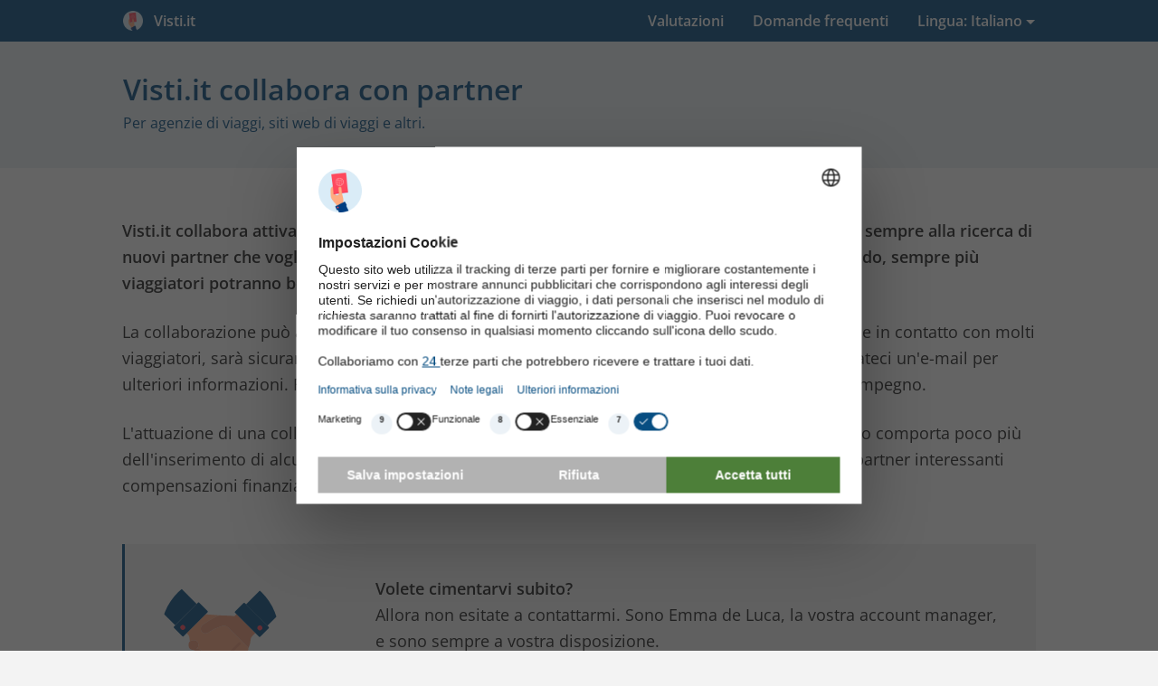

--- FILE ---
content_type: text/html; charset=UTF-8
request_url: https://visti.it/partner
body_size: 18467
content:
<!DOCTYPE html><html lang="it-IT"><head><meta charset="utf-8"><title>Visti.it collabora con partner</title><link rel="dns-prefetch" href="https://vbstatic.it"><script id="usercentrics-cmp" src="https://web.cmp.usercentrics.eu/ui/loader.js" data-settings-id="IB38EeKcCn86CX" async></script><script type="text/plain" data-usercentrics="Google Tag Manager"> (function(w,d,s,l,i){w[l]=w[l]||[];w[l].push({'gtm.start': new Date().getTime(),event:'gtm.js'});var f=d.getElementsByTagName(s)[0], j=d.createElement(s),dl=l!='dataLayer'?'&l='+l:'';j.async=true;j.src= 'https://www.googletagmanager.com/gtm.js?id='+i+dl;f.parentNode.insertBefore(j,f); })(window,document,'script','dataLayer','GTM-5X88MK8X'); </script><script>window.dataLayer=window.dataLayer||[];function gtag(){dataLayer.push(arguments);}gtag('consent','default',{'ad_storage':'denied','ad_user_data':'denied','ad_personalization':'denied','analytics_storage':'denied','functionality_storage':'denied','personalization_storage':'denied','security_storage':'granted',});gtag('js',new Date());</script><script src="https://vbstatic.it/js/jquery3.6.4.min.js"></script><link rel="stylesheet" type="text/css" href="https://vbstatic.it/css/style.min.css?v=e4ae147e78993634029b533b0749c219" media="all"><link defer rel="stylesheet" type="text/css" href="https://vbstatic.it/css/fonts.css" media="print" onload="this.media='all'"><link defer rel="stylesheet" type="text/css" href="https://vbstatic.it/css/font-awesome.min.css" media="print" onload="this.media='all'"><meta http-equiv="X-UA-Compatible" content="IE=edge"><meta name="robots" content="noodp,noydir,index,follow"><meta name="author" content="Visti.it"><meta id="viewport" name="viewport" content="width=device-width, initial-scale=1.0"><meta name="description" content="Terzi possono usufruire in modo semplice del programma per affiliati diVisti.it. Per ogni visto venduto viene riconosciuto un compenso."><link rel="canonical" href="https://visti.it/partner"><link rel="alternate" hreflang="nl" href="https://visumbuitenland.nl/partners"><link rel="alternate" hreflang="nl-NL" href="https://visumbuitenland.nl/partners"><link rel="alternate" hreflang="nl-BE" href="https://visumbuitenland.be/partners"><link rel="alternate" hreflang="de" href="https://visumantrag.de/partner"><link rel="alternate" hreflang="de-DE" href="https://visumantrag.de/partner"><link rel="alternate" hreflang="de-CH" href="https://visumantrag.de/partner"><link rel="alternate" hreflang="de-AT" href="https://visumbeantragen.at/partner"><link rel="alternate" hreflang="en-GB" href="https://e-visa.co.uk/partners"><link rel="alternate" hreflang="en-IE" href="https://e-visa.ie/partners"><link rel="alternate" hreflang="fr" href="https://demandevisa.fr/partenaires"><link rel="alternate" hreflang="fr-FR" href="https://demandevisa.fr/partenaires"><link rel="alternate" hreflang="fr-BE" href="https://demandevisa.fr/partenaires"><link rel="alternate" hreflang="fr-LU" href="https://demandevisa.fr/partenaires"><link rel="alternate" hreflang="es" href="https://e-visado.es/socios"><link rel="alternate" hreflang="es-ES" href="https://e-visado.es/socios"><link rel="alternate" hreflang="it" href="https://visti.it/partner"><link rel="alternate" hreflang="it-IT" href="https://visti.it/partner"><link rel="apple-touch-icon" sizes="180x180" href="https://vbstatic.it/img/icons/apple-touch-icon.png"><link rel="apple-touch-icon" sizes="152x152" href="https://vbstatic.it/img/icons/apple-touch-icon-152x152.png"><link rel="apple-touch-icon" sizes="120x120" href="https://vbstatic.it/img/icons/apple-touch-icon-120x120.png"><link rel="apple-touch-icon-precomposed apple-touch-icon" href="https://vbstatic.it/img/icons/apple-touch-icon-120x120.png"><link rel="apple-touch-icon" sizes="76x76" href="https://vbstatic.it/img/icons/apple-touch-icon-76x76.png"><link id="favicon-32" rel="icon" type="image/png" sizes="32x32" href="https://vbstatic.it/img/icons/favicon-32x32.png"><link id="favicon-16" rel="icon" type="image/png" sizes="16x16" href="https://vbstatic.it/img/icons/favicon-16x16.png"><link id="favicon-shortcut" rel="shortcut icon" href="https://vbstatic.it/img/icons/favicon.ico"><link rel="manifest" href="https://visti.it/media/img/icons/manifest-it.json"><meta name="msapplication-config" content="https://vbstatic.it/img/icons/browserconfig-it.xml"><meta name="theme-color" content="#074e82"><meta property="og:locale" content="it_IT"><meta property="og:type" content="article"><meta property="og:title" content="Visti.it collabora con partner"><meta property="og:description" content="Terzi possono usufruire in modo semplice del programma per affiliati diVisti.it. Per ogni visto venduto viene riconosciuto un compenso."><meta property="og:url" content="https://visti.it/partner"><meta property="og:site_name" content="Visti.it"><meta property="fb:app_id" content="614187655352443"><meta property="og:image" content="https://vbstatic.it/img/other/logo.min.png"><meta name="twitter:card" content="summary_large_image"><meta name="twitter:description" content="Terzi possono usufruire in modo semplice del programma per affiliati diVisti.it. Per ogni visto venduto viene riconosciuto un compenso."><meta name="twitter:title" content="Visti.it collabora con partner"><meta name="twitter:image:src" content="https://vbstatic.it/img/other/logo.min.png"><!--[if lt IE 9]><script src="https://cdnjs.cloudflare.com/ajax/libs/respond.js/1.4.2/respond.min.js"></script><script src="https://cdnjs.cloudflare.com/ajax/libs/html5shiv/3.7.3/html5shiv.min.js"></script><![endif]--><link rel="preload" href="https://vbstatic.it/fonts/OpenSans-Italic-ext.woff2" as="font" crossorigin="anonymous"><link rel="preload" href="https://vbstatic.it/fonts/OpenSans-Italic.woff2" as="font" crossorigin="anonymous"><link rel="preload" href="https://vbstatic.it/fonts/OpenSans-Regular-ext.woff2" as="font" crossorigin="anonymous"><link rel="preload" href="https://vbstatic.it/fonts/OpenSans-Regular.woff2" as="font" crossorigin="anonymous"><link rel="preload" href="https://vbstatic.it/fonts/OpenSans-SemiBold-ext.woff2" as="font" crossorigin="anonymous"><link rel="preload" href="https://vbstatic.it/fonts/OpenSans-SemiBold.woff2" as="font" crossorigin="anonymous"><script>function getUserPermission(serviceName){if(serviceName==='Cloudinary'){return true;}for(let data of(window.dataLayer||[]).reverse()){if(data.event&&data.event==='consent_status'&&data[serviceName]!==undefined){return data[serviceName];}}return false;}function consentHandler(consentIsRequired){if(!consentIsRequired){runUsercentricsConsent();}window.addEventListener('UC_UI_VIEW_CHANGED',()=>{console.log('View Changed');runUsercentricsConsent();});}if(!window.UC_UI||!window.UC_UI.isInitialized()){window.addEventListener('UC_UI_INITIALIZED',()=>{consentHandler(UC_UI.isConsentRequired());});}else{consentHandler(UC_UI.isConsentRequired());}</script></head><body><noscript><iframe src="https://www.googletagmanager.com/ns.html?id=GTM-5X88MK8X" height="0" width="0" style="display:none;visibility:hidden"></iframe></noscript><header><a href="#main-content" class="skip">Skip to content</a><nav class="navbar navbar-light mainheader"><button class="btn btn-primary btn-toggle container" type="button" data-toggle="collapse" data-target="#collapseHeaderMenu" aria-expanded="false" aria-controls="collapseHeaderMenu"><i class="fa fa-bars pull-left" aria-hidden="true"></i><span style="white-space:nowrap;padding-right:1.5rem;"><img src="https://vbstatic.it/img/icons/logo.png" class="partn-logo" style="padding-right:.25rem;" alt="Visti.it"> &nbsp;Visti.it </span></button><div class="collapse" id="collapseHeaderMenu"><div class="container"><ul class="nav"><li><a href="/" title="Home" tabindex="-1"><span class="hidden-md-up">Home</span><span class="hidden-sm-down"><span style="white-space:nowrap;padding-right:1.5rem;"><img src="https://vbstatic.it/img/icons/logo.png" class="partn-logo" style="padding-right:.25rem;" alt="Visti.it"> &nbsp;Visti.it </span></span></a></li><li class="pull-right "><div class="dropdown" tabindex="0"><a href="#" id="languages" class="dropdown-toggle" data-toggle="dropdown" aria-haspopup="true" aria-expanded="false" tabindex="-1"><span class="hidden-md-up">Lingua: Italian (IT)</span><span class="hidden-sm-down">Lingua: Italiano</span></a><ul id="lang-list" class="dropdown-menu dropdown-menu-right sub-menu" role="menu" aria-labelledby="languages"><li class="hidden-sm-down"><a class="dropdown-item title" href="#" title="Seleziona Lingua" tabindex="-1"> Altre lingue: </a></li><li title="IT - Italiano"><a class="dropdown-item" href="partner" title="IT - Italiano" tabindex="-1"><span class="flag-icon flag-icon-it"></span> Italiano (IT)</a></li><li title="NL - Neerlandese"><a class="dropdown-item" href="https://visumbuitenland.nl/partners" title="NL - Neerlandese" tabindex="-1"><span class="flag-icon flag-icon-nl"></span> Neerlandese (NL)</a></li><li title="BE - Neerlandese"><a class="dropdown-item" href="https://visumbuitenland.be/partners" title="BE - Neerlandese" tabindex="-1"><span class="flag-icon flag-icon-be"></span> Neerlandese (BE)</a></li><li title="DE - Tedesco"><a class="dropdown-item" href="https://visumantrag.de/partner" title="DE - Tedesco" tabindex="-1"><span class="flag-icon flag-icon-de"></span> Tedesco (DE)</a></li><li title="CH - Tedesco"><a class="dropdown-item" href="https://visumantrag.de/partner" title="CH - Tedesco" tabindex="-1"><span class="flag-icon flag-icon-ch"></span> Tedesco (CH)</a></li><li title="AT - Tedesco"><a class="dropdown-item" href="https://visumbeantragen.at/partner" title="AT - Tedesco" tabindex="-1"><span class="flag-icon flag-icon-at"></span> Tedesco (AT)</a></li><li title="GB - Inglese"><a class="dropdown-item" href="https://e-visa.co.uk/partners" title="GB - Inglese" tabindex="-1"><span class="flag-icon flag-icon-gb"></span> Inglese (GB)</a></li><li title="IE - Inglese"><a class="dropdown-item" href="https://e-visa.ie/partners" title="IE - Inglese" tabindex="-1"><span class="flag-icon flag-icon-ie"></span> Inglese (IE)</a></li><li title="FR - Francese"><a class="dropdown-item" href="https://demandevisa.fr/partenaires" title="FR - Francese" tabindex="-1"><span class="flag-icon flag-icon-fr"></span> Francese (FR)</a></li><li title="BE - Francese"><a class="dropdown-item" href="https://demandevisa.fr/partenaires" title="BE - Francese" tabindex="-1"><span class="flag-icon flag-icon-be"></span> Francese (BE)</a></li><li title="LU - Francese"><a class="dropdown-item" href="https://demandevisa.fr/partenaires" title="LU - Francese" tabindex="-1"><span class="flag-icon flag-icon-lu"></span> Francese (LU)</a></li><li title="ES - Spagnolo"><a class="dropdown-item" href="https://e-visado.es/socios" title="ES - Spagnolo" tabindex="-1"><span class="flag-icon flag-icon-es"></span> Spagnolo (ES)</a></li></ul></div></li><li class="pull-right"><a href="domande-frequenti" title="domande frequenti" tabindex="-1">Domande frequenti</a></li><li class="pull-right"><a href="recensioni" title="Valutazioni" tabindex="-1">Valutazioni</a></li></ul></div></div></nav><nav class="subheader"><div class="container"><h1>Visti.it collabora con partner</h1><h2>Per agenzie di viaggi, siti web di viaggi e altri.</h2></div></nav></header><main id="main-content"><section class="content"><div class="container"><div class="row"><div class="col-lg-12"><p><strong>Visti.it collabora attivamente con numerose agenzie di viaggio e siti web di viaggi. Siamo infatti sempre alla ricerca di nuovi partner che vogliano indirizzarci i loro clienti e i visitatori del loro sito web. In questo modo, sempre più viaggiatori potranno beneficiare delle nostre semplici procedure di richiesta online.</strong></p><p>La collaborazione può assumere varie forme. Se la vostra organizzazione o il vostro sito web viene in contatto con molti viaggiatori, sarà sicuramente interessante valutare insieme le varie possibilità. Chiamateci o inviateci un'e-mail per ulteriori informazioni. Faremo seguito con una proposta corrispondente, completamente senza impegno.</p><p>L'attuazione di una collaborazione non richiede molto tempo. Da un punto di vista tecnico, questo comporta poco più dell'inserimento di alcuni link verso il nostro sito web. Naturalmente noi riconosciamo ai nostri partner interessanti compensazioni finanziarie per la loro collaborazione.</p><div class="row voorbeeld"><div class="col-lg-3"><img width="140" height="140" alt="Samen sterk" src="[data-uri]"></div><div class="col-lg-9"><p class="mb-0"><strong>Volete cimentarvi subito?</strong><br> Allora non esitate a contattarmi. Sono Emma de Luca, la vostra account manager, e sono sempre a vostra disposizione.<br><br><span data-email="PGEgaHJlZj0ibWFpbHRvOmVtbWEuZGVsdWNhQHZpc3RpLml0Ij5lbW1hLmRlbHVjYUB2aXN0aS5pdDwvYT4="></span></p></div></div><br><br><h2>Il metodo di lavoro riconosciuto di Visti.it</h2><p><strong>Siamo un'agenzia di visti online con una missione chiara: vogliamo offrire ai nostri clienti la migliore esperienza possibile attraverso un servizio rapido e snello.</strong> E questo sta dando i suoi frutti: i nostri clienti ci valutano con una media di 9,6 e ben il 93% dei nostri clienti raccomanda la nostra agenzia. Questo perché facciamo sempre del nostro meglio e aiutiamo davvero i nostri clienti. Lo facciamo attraverso moduli di richiesta intuitivi e un Servizio di Assistenza Visti proattivo.</p><h4>Moduli di richiesta intuitivi</h4><p><strong>Secondo noi, richiedere un visto dovrebbe essere facile per chiunque. Ecco perché usiamo un linguaggio chiaro e moduli intuitivi.</strong> Innanzitutto, per ogni domanda del modulo, è stata inserita una chiara nota esplicativa. Inoltre, per garantire che i nostri clienti possano completare la procedura di richiesta senza problemi, abbiamo integrato una funzione di feedback e di correzione in tutti i moduli di richiesta. Grazie a centinaia di controlli automatici, quasi tutti gli errori più comuni vengono rilevati già durante la compilazione dei moduli. Un cliente confonde uno 0 con una O durante la compilazione del numero di passaporto? La segnalazione avviene automaticamente, anche per passaporti non italiani. Anche grazie a queste misure le richieste non vengono quasi mai respinte e i visti rilasciati sono effettivamente validi in combinazione al passaporto con cui sono stati richiesti. La procedura scorrevole garantisce, inoltre, tassi di conversione molto elevati.</p><h4>Un Centro Assistenza Visti proattivo</h4><p><strong>Il nostro Centro Assistenza Visti è disponibile 24 ore su 24, 7 giorni su 7, per tutti i clienti che hanno una domanda o un problema imprevisto.</strong> Questo ci distingue dai consolati, che spesso non forniscono alcuna informazione per telefono, nemmeno durante l'orario d'ufficio. Oltre a supportare in modo reattivo i nostri clienti, il nostro Centro Assistenza Visti ha anche una funzione proattiva, che include, tra le altre cose, l'esecuzione di ulteriori controlli manuali sui moduli di richiesta compilati.</p><p><strong>Ad esempio:</strong> per tutte le richieste che includono una scansione del passaporto, controlliamo sempre manualmente che i dati inseriti corrispondano al 100% a quelli del passaporto. Se pensiamo che possono esserci errori, contattiamo direttamente il cliente in modo da poter correggere rapidamente la richiesta e presentarla comunque in tempo al Dipartimento per l'Immigrazione.</p><p>Anche grazie al nostro atteggiamento proattivo, i nostri clienti possono avere piena fiducia nell'affidarci la loro richiesta di visto. Non appena il visto è stato rilasciato, inviamo subito un SMS per aggiornarvi.</p><p class="mb-0"><strong>I vantaggi</strong> per i vostri clienti e i visitatori del vostro sito web</p><ul><li>Accesso a un servizio di richiesta di visto semplice e veloce in italiano</li><li>Supporto gratuito dal nostro Centro Assistenza Visti (disponibile 24 ore su 24, 7 giorni su 7) per domande e problemi </li><li>Ampia scelta di metodi di pagamento sicuri: Visa, Mastercard, CartaSi, American Express, Postepay e PayPal </li><li>Verifica sia automatica che manuale delle richieste prima dell'elaborazione</li><li>Contatto personale e proattivo in caso di possibili errori nei moduli compilati</li><li>Elevata <a href="recensioni" title="Recensioni">soddisfazione del cliente</a> (9,6) grazie al supporto di qualità e al rilascio veloce del visto <li>Certificazione <a href="recensioni" title="Certificazione affidabilità TrustedShops">marchio TrustedShops</a>, per l'erogazione di servizi affidabili in conformità a leggi e normative</li></li></ul></div></div></div></section></main><footer itemscope itemtype="https://schema.org/LocalBusiness"><div class="container overview"><div class="row"><div class="col-md-cust-20"><a href="/" title="Visti.it" itemprop="url"><span class="footer-title" itemprop="name">Visti.it</span></a><br>Parte di Digital Visa Systems B.V. <br><br><span itemprop="address" itemscope itemtype="https://schema.org/PostalAddress"><span class="footer-text"><span itemprop="streetAddress">Via della Moscova 13</span><br><span itemprop="postalCode">20121</span>&nbsp; <span itemprop="addressLocality">Milano</span></span></span><br><br><div class="footer-text"> ANVR: 09641<br> IATA: 57231226<br> Tel: +44 20 4530 8504 </div><br><ul><li style="display: inline; margin-right: 5px"><a href="https://www.facebook.com/itvisti/" target="_blank" rel="noopener" title="Pagina Facebook"><img src="https://vbstatic.it/img/icons/svg/256/facebook.svg" style="height: 2rem" alt="Facebook" title="Pagina Facebook"></a></li><li style="display: inline"><a href="https://www.google.nl/maps/place/Visti.it/@45.4762721,9.1892207,17z/data=!3m1!4b1!4m5!3m4!1s0x4786c751aa5d5195:0xf2ce969be9db581a!8m2!3d45.4762721!4d9.1914094" target="_blank" rel="noopener" title="Google"><img src="https://vbstatic.it/img/icons/svg/256/google.svg" style="height: 2rem" alt="Google" title="Google"></a></li></ul><meta itemprop="image" content="https://vbstatic.it/img/other/logo.min.png"><span itemprop="contactPoint" itemscope itemtype="https://schema.org/ContactPoint"><meta itemprop="contactType" content="customer service"><meta itemprop="availableLanguage" content="Italian"><meta itemprop="availableLanguage" content="English"><meta itemprop="areaServed" content="IT"><meta itemprop="telephone" content="+442045308504"></span></div><div class="col-md-cust-20"><span class="footer-title">Visto</span><ul><li><a href="usa" title="ESTA">USA</a></li><li><a href="canada" title="eTA Canada">Canada</a></li><li><a href="india" title="Visto India">India</a></li><li><a href="vietnam" title="Visto Vietnam">Vietnam</a></li><li><a href="australia" title="Visto Australia">Australia</a></li><li><a href="egitto" title="Visto Egitto">Egitto</a></li><li><a href="kenya" title="Visto Kenya">Kenya</a></li><li><a href="sri-lanka" title="Visto Sri Lanka">Sri Lanka</a></li><li><a href="cambogia" title="Visto Cambogia">Cambogia</a></li><li><a href="myanmar" title="Visto Myanmar">Myanmar</a></li><li><a href="nuova-zelanda" title="Visto Nuova Zelanda (NZeTA)">Nuova Zelanda</a></li><li><a href="regno-unito" title="ETA Inghilterra">Regno Unito</a></li><li><a href="arabia-saudita" title="Visto Arabia Saudita">Arabia Saudita</a></li><li><a href="oman" title="Visto Oman">Oman</a></li><li><a href="tanzania" title="Visto Tanzania">Tanzania</a></li><li><a href="indonesia" title="Visto Indonesia">Indonesia</a></li><li><a href="cuba" title="Visto Cuba">Cuba</a></li></ul></div><div class="col-md-cust-20"><span class="footer-title">Per maggiori informazioni</span><ul><li><a href="domande-frequenti" title="Panoramica delle domande più frequenti sui visti e sui nostri servizi"> Domande frequenti </a></li><li><a href="metodo-di-lavoro" title="Metodo di lavoro"> Come lavoriamo </a></li><li><a href="recensioni" title="Valutazioni/recensioni dei visti e dei nostri servizi"> Valutazioni </a></li><li><a href="condizioni-generali" title="Condizioni generali"> Condizioni generali </a></li><li><a href="politica-sulla-privacy" title="Politica sulla Privacy"> Politica sulla privacy </a></li><li><a href="partner" title="Diventa nostro partner"> Partner </a></li><li><a href="contatti" title="Contatti e assistenza clienti"> Contattaci </a></li></ul><span class="footer-title">Pagine utili</span><ul><li><a href="cerca" title="Cerca in tutte le pagine di questo sito"> Cerca </a></li><li><a href="mappa-del-sito" title="Mappa del sito, indice di tutte le pagine web"> Mappa del sito </a></li><li><a href="metodi-di-pagamento" title="Metodi di pagamento"> Metodi di pagamento </a></li></ul></div><div class="col-md-cust-40"><div class="card visum-aanvragen"><h2> Richiedere il visto <img class="pull-right" width="30" height="30" alt="Icona visto" src="[data-uri]"></h2><form id="footerform" action="usa" method="post"><div class="form-group row"><div class="col-md-5"><label for="f_destination"> Destinazione </label></div><div class="col-md-7"><select id="f_destination" name="filter-destination" class="form-control selectpicker" data-style="form-control btn-grey" onchange="document.getElementById('footerform').action='https://visti.it/' + this.options[this.selectedIndex].value ;document.getElementById('f_ccode_footer').value=this.options[this.selectedIndex].getAttribute('data-ccode');"><optgroup label="Opzioni rapide:"><option data-content="USA <span class='pull-right flag-icon flag-icon-us'></span>" value="usa">USA</option><option data-content="Canada <span class='pull-right flag-icon flag-icon-ca'></span>" value="canada">Canada</option><option data-content="India <span class='pull-right flag-icon flag-icon-in'></span>" value="india">India</option><option data-content="Vietnam <span class='pull-right flag-icon flag-icon-vn'></span>" value="vietnam">Vietnam</option><option data-content="Australia <span class='pull-right flag-icon flag-icon-au'></span>" value="australia">Australia</option><option data-content="Egitto <span class='pull-right flag-icon flag-icon-eg'></span>" value="egitto">Egitto</option><option data-content="Kenya <span class='pull-right flag-icon flag-icon-ke'></span>" value="kenya">Kenya</option><option data-content="Sri Lanka <span class='pull-right flag-icon flag-icon-lk'></span>" value="sri-lanka">Sri Lanka</option><option data-content="Cambogia <span class='pull-right flag-icon flag-icon-kh'></span>" value="cambogia">Cambogia</option><option data-content="Myanmar <span class='pull-right flag-icon flag-icon-mm'></span>" value="myanmar">Myanmar</option><option data-content="Nuova Zelanda <span class='pull-right flag-icon flag-icon-nz'></span>" value="nuova-zelanda">Nuova Zelanda</option><option data-content="Regno Unito <span class='pull-right flag-icon flag-icon-gb'></span>" value="regno-unito">Regno Unito</option><option data-content="Arabia Saudita <span class='pull-right flag-icon flag-icon-sa'></span>" value="arabia-saudita">Arabia Saudita</option><option data-content="Oman <span class='pull-right flag-icon flag-icon-om'></span>" value="oman">Oman</option><option data-content="Tanzania <span class='pull-right flag-icon flag-icon-tz'></span>" value="tanzania">Tanzania</option><option data-content="Indonesia <span class='pull-right flag-icon flag-icon-id'></span>" value="indonesia">Indonesia</option><option data-content="Cuba <span class='pull-right flag-icon flag-icon-cu'></span>" value="cuba">Cuba</option></optgroup></select><input type="hidden" name="filter-ccode" id="f_ccode_footer" value=""></div></div><div class="row form-group"><div class="col-md-5"><label for="f_start-date"> Data di arrivo </label></div><div class="col-md-7"><div class="input-group date future"><input type="text" name="filter-start-date" id="f_start-date" value="" class="form-control" placeholder="gg/mm/aaaa" autocomplete="off"><div class="input-group-addon" id="f_start-date_addon"><i class="fa fa-calendar" aria-hidden="true"></i></div></div></div></div><div class="row form-group"><div class="col-md-5"><label for="f_issuer-email"> Indirizzo e-mail </label></div><div class="col-md-7"><div class="input-group"><input type="email" name="filter-issuer-email" id="f_issuer-email" value="" class="form-control" maxlength="250"></div></div></div><div class="row"><div class="col-md-12"><button type="submit" class="btn btn-full-width btn-arrow btn-conv"> Richiedi visto </button></div></div></form></div></div></div></div><div class="safety-reviews"><div class="container"><div class="row"><div class="col-md-8" itemprop="aggregateRating" itemscope itemtype="https://schema.org/AggregateRating"><p> Tutti i dati vengono elaborati tramite una connessione protetta SSL.<br> Visti.it è valutato con un punteggio medio di <meta itemprop="worstRating" content="1"><span itemprop="ratingValue">9,6</span><meta itemprop="bestRating" content="10"> (<span itemprop="ratingCount">668</span>&nbsp;<a href="https://www.kiyoh.com/reviews/1062087/Visti.it?filterLocale=it" title="Valutazioni" target="_blank" rel="noopener"><span class="underline">valutazioni</span></a>). </p></div><div class="col-md-4"><a href="recensioni" title="Valutazioni/recensioni dei visti e dei nostri servizi"><img src="https://vbstatic.it/img/other/logos-all-partners.png" class="mtb7" style="width: 100%" title="Tutti i partner di Visti.it" alt="Tutti i partner di Visti.it"></a></div></div></div></div></footer><a id="back-to-top" href="#" class="back-to-top" title="Scroll naar boven"><i class="fa fa-chevron-up" aria-hidden="true"></i></a><script>function FireJs(){$('nav.subheader ul.tabs li:first').click(function(){if($('header button.btn-primary').is(":visible")){if($(this).parent().hasClass('open')){$(this).parent().height('50px');}else{var tabheight=($("nav.subheader ul.tabs a:visible").length*41)+10;$(this).parent().height(tabheight+'px')}$(this).parent().toggleClass("open");}});$('span[data-email]').each(function(index,element){$(element).replaceWith(atob($(element).data('email')));});!function(a){a.fn.datepicker.dates.it={days:["Domenica","Lunedì","Martedì","Mercoledì","Giovedì","Venerdì","Sabato"],daysShort:["Dom","Lun","Mar","Mer","Gio","Ven","Sab"],daysMin:["Do","Lu","Ma","Me","Gi","Ve","Sa"],months:["Gennaio","Febbraio","Marzo","Aprile","Maggio","Giugno","Luglio","Agosto","Settembre","Ottobre","Novembre","Dicembre"],monthsShort:["Gen","Feb","Mar","Apr","Mag","Giu","Lug","Ago","Set","Ott","Nov","Dic"],today:"Oggi",monthsTitle:"Mesi",clear:"Cancella",weekStart:1,format:"dd/mm/yyyy"}}(jQuery);$('.input-group.date').datepicker({maxViewMode:3,language:"it",orientation:"bottom left",autoclose:true,keyboardNavigation:false,showOnFocus:true,});$('.input-group.date.future').datepicker('setStartDate','21/01/2026');$('.input-group.date.past').datepicker('setEndDate','21/01/2026');$('select.selectpicker').selectpicker({mobile:ismobile});$(window).scroll(function(){if($(this).scrollTop()>50){$('#back-to-top').fadeIn();}else{$('#back-to-top').fadeOut();}});$('#back-to-top').click(function(){$('#back-to-top').tooltip('hide');$('body,html').animate({scrollTop:0},800);return false;});var userAgent,ieReg,ie;userAgent=window.navigator.userAgent;ieReg=/msie|Trident.*rv[ :]*11\./gi;ie=ieReg.test(userAgent);if(ie){$(".object-fit-fix").each(function(){var imgUrl=$(this).prop("src");if(imgUrl){$(this).css("backgroundImage",'url('+imgUrl+')').addClass("custom-object-fit");$(this).attr("src",'https://vbstatic.it/img/other/transpixel.png');}});}}function runUsercentricsConsent(){return;}</script><script>var ismobile=false;if(/Android|webOS|iPhone|iPad|iPod|IEMobile|Opera Mini|BlackBerry|Chrome-Lighthouse|Lighthouse/i.test(navigator.userAgent)){ismobile=true;}var s=document.createElement("script");s.setAttribute("type","text/javascript");s.setAttribute("defer",true);s.setAttribute("src","https://vbstatic.it/js/code.min.js?v=435c6aeecb775d23c6de4210c156d5a7");document.body.appendChild(s);</script></body></html>

--- FILE ---
content_type: text/css
request_url: https://vbstatic.it/css/style.min.css?v=e4ae147e78993634029b533b0749c219
body_size: 33310
content:
html{font-family:sans-serif;line-height:1.15;-ms-text-size-adjust:100%;-webkit-text-size-adjust:100%}body{margin:0}article,aside,details,figcaption,figure,footer,header,main,menu,nav,section,summary{display:block}audio,canvas,progress,video{display:inline-block}audio:not([controls]){display:none;height:0}progress{vertical-align:baseline}[hidden],template{display:none}a{background-color:transparent;-webkit-text-decoration-skip:objects}a:active,a:hover{outline-width:0}abbr[title]{border-bottom:none;text-decoration:underline;text-decoration:underline dotted}b,strong{font-weight:inherit}b,strong{font-weight:bolder}dfn{font-style:italic}h1{font-size:2em;margin:.67em 0}mark{background-color:#ff0;color:#000}small{font-size:80%}sub,sup{font-size:75%;line-height:0;position:relative;vertical-align:baseline}sub{bottom:-.25em}sup{top:-.5em}img{border-style:none}svg:not(:root){overflow:hidden}code,kbd,pre,samp{font-family:monospace,monospace;font-size:1em}figure{margin:1em 40px}hr{-webkit-box-sizing:content-box;box-sizing:content-box;height:0;overflow:visible}button,input,optgroup,select,textarea{font:inherit;margin:0}optgroup{font-weight:700}button,input{overflow:visible}button,select{text-transform:none}[type=reset],[type=submit],button,html [type=button]{-webkit-appearance:button}[type=button]::-moz-focus-inner,[type=reset]::-moz-focus-inner,[type=submit]::-moz-focus-inner,button::-moz-focus-inner{border-style:none;padding:0}[type=button]:-moz-focusring,[type=reset]:-moz-focusring,[type=submit]:-moz-focusring,button:-moz-focusring{outline:1px dotted ButtonText}fieldset{border:1px solid silver;margin:0 2px;padding:.35em .625em .75em}legend{-webkit-box-sizing:border-box;box-sizing:border-box;color:inherit;display:table;max-width:100%;padding:0;white-space:normal}textarea{overflow:auto}[type=checkbox],[type=radio]{-webkit-box-sizing:border-box;box-sizing:border-box;padding:0}[type=number]::-webkit-inner-spin-button,[type=number]::-webkit-outer-spin-button{height:auto}[type=search]{-webkit-appearance:textfield;outline-offset:-2px}[type=search]::-webkit-search-cancel-button,[type=search]::-webkit-search-decoration{-webkit-appearance:none}::-webkit-input-placeholder{color:inherit;opacity:.54}::-webkit-file-upload-button{-webkit-appearance:button;font:inherit}@media print{*,::after,::before,::first-letter,blockquote::first-line,div::first-line,li::first-line,p::first-line{text-shadow:none!important;-webkit-box-shadow:none!important;box-shadow:none!important}a,a:visited{text-decoration:underline}abbr[title]::after{content:" (" attr(title) ")"}pre{white-space:pre-wrap!important}blockquote,pre{border:1px solid #999;page-break-inside:avoid}thead{display:table-header-group}img,tr{page-break-inside:avoid}h2,h3,p{orphans:3;widows:3}h2,h3{page-break-after:avoid}.navbar{display:none}.btn>.caret,.dropup>.btn>.caret{border-top-color:#000!important}.tag{border:1px solid #000}.table{border-collapse:collapse!important}.table td,.table th{background-color:#fff!important}.table-bordered td,.table-bordered th{border:1px solid #ddd!important}}html{-webkit-box-sizing:border-box;box-sizing:border-box}*,::after,::before{-webkit-box-sizing:inherit;box-sizing:inherit}@-ms-viewport{width:device-width}html{font-size:16px;-ms-overflow-style:scrollbar;-webkit-tap-highlight-color:transparent}body{font-family:-apple-system,BlinkMacSystemFont,"Segoe UI",Roboto,"Helvetica Neue",Arial,sans-serif;font-size:1rem;line-height:1.5;color:#373a3c;background-color:#fff}[tabindex="-1"]:focus{outline:0!important}h1,h2,h3,h4,h5,h6{margin-top:0;margin-bottom:.5rem}p{margin-top:0;margin-bottom:1rem}abbr[data-original-title],abbr[title]{cursor:help;border-bottom:1px dotted #818a91}address{margin-bottom:1rem;font-style:normal;line-height:inherit}dl,ol,ul{margin-top:0;margin-bottom:1rem}ol ol,ol ul,ul ol,ul ul{margin-bottom:0}dt{font-weight:700}dd{margin-bottom:.5rem;margin-left:0}blockquote{margin:0 0 1rem}a{color:#0275d8;text-decoration:none}a:focus,a:hover{color:#014c8c;text-decoration:underline}a:focus{outline:5px auto -webkit-focus-ring-color;outline-offset:-2px}a:not([href]):not([tabindex]){color:inherit;text-decoration:none}a:not([href]):not([tabindex]):focus,a:not([href]):not([tabindex]):hover{color:inherit;text-decoration:none}a:not([href]):not([tabindex]):focus{outline:0}pre{margin-top:0;margin-bottom:1rem;overflow:auto}figure{margin:0 0 1rem}img{vertical-align:middle}[role=button]{cursor:pointer}[role=button],a,area,button,input,label,select,summary,textarea{-ms-touch-action:manipulation;touch-action:manipulation}table{border-collapse:collapse;background-color:transparent}caption{padding-top:.75rem;padding-bottom:.75rem;color:#818a91;text-align:left;caption-side:bottom}th{text-align:left}label{display:inline-block;margin-bottom:.5rem}button:focus{outline:1px dotted;outline:5px auto -webkit-focus-ring-color}button,input,select,textarea{line-height:inherit}input[type=checkbox]:disabled,input[type=radio]:disabled{cursor:not-allowed}input[type=date],input[type=time],input[type=datetime-local],input[type=month]{-webkit-appearance:listbox}textarea{resize:vertical}fieldset{min-width:0;padding:0;margin:0;border:0}legend{display:block;width:100%;padding:0;margin-bottom:.5rem;font-size:1.5rem;line-height:inherit}input[type=search]{-webkit-appearance:none}output{display:inline-block}[hidden]{display:none!important}.h1,.h2,.h3,.h4,.h5,.h6,h1,h2,h3,h4,h5,h6{margin-bottom:.5rem;font-family:inherit;font-weight:500;line-height:1.1;color:inherit}.h1,h1{font-size:2.5rem}.h2,h2{font-size:2rem}.h3,h3{font-size:1.75rem}.h4,h4{font-size:1.5rem}.h5,h5{font-size:1.25rem}.h6,h6{font-size:1rem}.lead{font-size:1.25rem;font-weight:300}.display-1{font-size:6rem;font-weight:300}.display-2{font-size:5.5rem;font-weight:300}.display-3{font-size:4.5rem;font-weight:300}.display-4{font-size:3.5rem;font-weight:300}hr{margin-top:1rem;margin-bottom:1rem;border:0;border-top:1px solid rgba(0,0,0,.1)}.small,small{font-size:80%;font-weight:400}.mark,mark{padding:.2em;background-color:#fcf8e3}.list-unstyled{padding-left:0;list-style:none}.list-inline{padding-left:0;list-style:none}.list-inline-item{display:inline-block}.list-inline-item:not(:last-child){margin-right:5px}.initialism{font-size:90%;text-transform:uppercase}.blockquote{padding:.5rem 1rem;margin-bottom:1rem;font-size:1.25rem;border-left:.25rem solid #eceeef}.blockquote-footer{display:block;font-size:80%;color:#818a91}.blockquote-footer::before{content:"\2014 \00A0"}.blockquote-reverse{padding-right:1rem;padding-left:0;text-align:right;border-right:.25rem solid #eceeef;border-left:0}.blockquote-reverse .blockquote-footer::before{content:""}.blockquote-reverse .blockquote-footer::after{content:"\00A0 \2014"}dl.row>dd+dt{clear:left}.carousel-inner>.carousel-item>a>img,.carousel-inner>.carousel-item>img,.img-fluid{max-width:100%;height:auto}.img-thumbnail{padding:.25rem;background-color:#fff;border:1px solid #ddd;border-radius:.25rem;-webkit-transition:all .2s ease-in-out;-o-transition:all .2s ease-in-out;transition:all .2s ease-in-out;max-width:100%;height:auto}.figure{display:inline-block}.figure-img{margin-bottom:.5rem;line-height:1}.figure-caption{font-size:90%;color:#818a91}code,kbd,pre,samp{font-family:Menlo,Monaco,Consolas,"Liberation Mono","Courier New",monospace}code{padding:.2rem .4rem;font-size:90%;color:#bd4147;background-color:#f7f7f9;border-radius:.25rem}kbd{padding:.2rem .4rem;font-size:90%;color:#fff;background-color:#333;border-radius:.2rem}kbd kbd{padding:0;font-size:100%;font-weight:700}pre{display:block;margin-top:0;margin-bottom:1rem;font-size:90%;color:#373a3c}pre code{padding:0;font-size:inherit;color:inherit;background-color:transparent;border-radius:0}.pre-scrollable{max-height:340px;overflow-y:scroll}.container{margin-left:auto;margin-right:auto;padding-left:15px;padding-right:15px}.container::after{content:"";display:table;clear:both}@media (min-width:576px){.container{width:540px;max-width:100%}}@media (min-width:768px){.container{width:720px;max-width:100%}}@media (min-width:992px){.container{width:960px;max-width:100%}}@media (min-width:1200px){.container{width:1140px;max-width:100%}}.container-fluid{margin-left:auto;margin-right:auto;padding-left:15px;padding-right:15px}.container-fluid::after{content:"";display:table;clear:both}.row{margin-right:-15px;margin-left:-15px}.row::after{content:"";display:table;clear:both}@media (min-width:576px){.row{margin-right:-15px;margin-left:-15px}}@media (min-width:768px){.row{margin-right:-15px;margin-left:-15px}}@media (min-width:992px){.row{margin-right:-15px;margin-left:-15px}}@media (min-width:1200px){.row{margin-right:-15px;margin-left:-15px}}.col-lg,.col-lg-1,.col-lg-10,.col-lg-11,.col-lg-12,.col-lg-2,.col-lg-3,.col-lg-4,.col-lg-5,.col-lg-6,.col-lg-7,.col-lg-8,.col-lg-9,.col-md,.col-md-1,.col-md-10,.col-md-11,.col-md-12,.col-md-2,.col-md-3,.col-md-4,.col-md-5,.col-md-6,.col-md-7,.col-md-8,.col-md-9,.col-sm,.col-sm-1,.col-sm-10,.col-sm-11,.col-sm-12,.col-sm-2,.col-sm-3,.col-sm-4,.col-sm-5,.col-sm-6,.col-sm-7,.col-sm-8,.col-sm-9,.col-xl,.col-xl-1,.col-xl-10,.col-xl-11,.col-xl-12,.col-xl-2,.col-xl-3,.col-xl-4,.col-xl-5,.col-xl-6,.col-xl-7,.col-xl-8,.col-xl-9,.col-xs,.col-xs-1,.col-xs-10,.col-xs-11,.col-xs-12,.col-xs-2,.col-xs-3,.col-xs-4,.col-xs-5,.col-xs-6,.col-xs-7,.col-xs-8,.col-xs-9{position:relative;min-height:1px;padding-right:15px;padding-left:15px}@media (min-width:576px){.col-lg,.col-lg-1,.col-lg-10,.col-lg-11,.col-lg-12,.col-lg-2,.col-lg-3,.col-lg-4,.col-lg-5,.col-lg-6,.col-lg-7,.col-lg-8,.col-lg-9,.col-md,.col-md-1,.col-md-10,.col-md-11,.col-md-12,.col-md-2,.col-md-3,.col-md-4,.col-md-5,.col-md-6,.col-md-7,.col-md-8,.col-md-9,.col-sm,.col-sm-1,.col-sm-10,.col-sm-11,.col-sm-12,.col-sm-2,.col-sm-3,.col-sm-4,.col-sm-5,.col-sm-6,.col-sm-7,.col-sm-8,.col-sm-9,.col-xl,.col-xl-1,.col-xl-10,.col-xl-11,.col-xl-12,.col-xl-2,.col-xl-3,.col-xl-4,.col-xl-5,.col-xl-6,.col-xl-7,.col-xl-8,.col-xl-9,.col-xs,.col-xs-1,.col-xs-10,.col-xs-11,.col-xs-12,.col-xs-2,.col-xs-3,.col-xs-4,.col-xs-5,.col-xs-6,.col-xs-7,.col-xs-8,.col-xs-9{padding-right:15px;padding-left:15px}}@media (min-width:768px){.col-lg,.col-lg-1,.col-lg-10,.col-lg-11,.col-lg-12,.col-lg-2,.col-lg-3,.col-lg-4,.col-lg-5,.col-lg-6,.col-lg-7,.col-lg-8,.col-lg-9,.col-md,.col-md-1,.col-md-10,.col-md-11,.col-md-12,.col-md-2,.col-md-3,.col-md-4,.col-md-5,.col-md-6,.col-md-7,.col-md-8,.col-md-9,.col-sm,.col-sm-1,.col-sm-10,.col-sm-11,.col-sm-12,.col-sm-2,.col-sm-3,.col-sm-4,.col-sm-5,.col-sm-6,.col-sm-7,.col-sm-8,.col-sm-9,.col-xl,.col-xl-1,.col-xl-10,.col-xl-11,.col-xl-12,.col-xl-2,.col-xl-3,.col-xl-4,.col-xl-5,.col-xl-6,.col-xl-7,.col-xl-8,.col-xl-9,.col-xs,.col-xs-1,.col-xs-10,.col-xs-11,.col-xs-12,.col-xs-2,.col-xs-3,.col-xs-4,.col-xs-5,.col-xs-6,.col-xs-7,.col-xs-8,.col-xs-9{padding-right:15px;padding-left:15px}}@media (min-width:992px){.col-lg,.col-lg-1,.col-lg-10,.col-lg-11,.col-lg-12,.col-lg-2,.col-lg-3,.col-lg-4,.col-lg-5,.col-lg-6,.col-lg-7,.col-lg-8,.col-lg-9,.col-md,.col-md-1,.col-md-10,.col-md-11,.col-md-12,.col-md-2,.col-md-3,.col-md-4,.col-md-5,.col-md-6,.col-md-7,.col-md-8,.col-md-9,.col-sm,.col-sm-1,.col-sm-10,.col-sm-11,.col-sm-12,.col-sm-2,.col-sm-3,.col-sm-4,.col-sm-5,.col-sm-6,.col-sm-7,.col-sm-8,.col-sm-9,.col-xl,.col-xl-1,.col-xl-10,.col-xl-11,.col-xl-12,.col-xl-2,.col-xl-3,.col-xl-4,.col-xl-5,.col-xl-6,.col-xl-7,.col-xl-8,.col-xl-9,.col-xs,.col-xs-1,.col-xs-10,.col-xs-11,.col-xs-12,.col-xs-2,.col-xs-3,.col-xs-4,.col-xs-5,.col-xs-6,.col-xs-7,.col-xs-8,.col-xs-9{padding-right:15px;padding-left:15px}}@media (min-width:1200px){.col-lg,.col-lg-1,.col-lg-10,.col-lg-11,.col-lg-12,.col-lg-2,.col-lg-3,.col-lg-4,.col-lg-5,.col-lg-6,.col-lg-7,.col-lg-8,.col-lg-9,.col-md,.col-md-1,.col-md-10,.col-md-11,.col-md-12,.col-md-2,.col-md-3,.col-md-4,.col-md-5,.col-md-6,.col-md-7,.col-md-8,.col-md-9,.col-sm,.col-sm-1,.col-sm-10,.col-sm-11,.col-sm-12,.col-sm-2,.col-sm-3,.col-sm-4,.col-sm-5,.col-sm-6,.col-sm-7,.col-sm-8,.col-sm-9,.col-xl,.col-xl-1,.col-xl-10,.col-xl-11,.col-xl-12,.col-xl-2,.col-xl-3,.col-xl-4,.col-xl-5,.col-xl-6,.col-xl-7,.col-xl-8,.col-xl-9,.col-xs,.col-xs-1,.col-xs-10,.col-xs-11,.col-xs-12,.col-xs-2,.col-xs-3,.col-xs-4,.col-xs-5,.col-xs-6,.col-xs-7,.col-xs-8,.col-xs-9{padding-right:15px;padding-left:15px}}.col-xs-1{float:left;width:8.333333%}.col-xs-2{float:left;width:16.666667%}.col-xs-3{float:left;width:25%}.col-xs-4{float:left;width:33.333333%}.col-xs-5{float:left;width:41.666667%}.col-xs-6{float:left;width:50%}.col-xs-7{float:left;width:58.333333%}.col-xs-8{float:left;width:66.666667%}.col-xs-9{float:left;width:75%}.col-xs-10{float:left;width:83.333333%}.col-xs-11{float:left;width:91.666667%}.col-xs-12{float:left;width:100%}.pull-xs-0{right:auto}.pull-xs-1{right:8.333333%}.pull-xs-2{right:16.666667%}.pull-xs-3{right:25%}.pull-xs-4{right:33.333333%}.pull-xs-5{right:41.666667%}.pull-xs-6{right:50%}.pull-xs-7{right:58.333333%}.pull-xs-8{right:66.666667%}.pull-xs-9{right:75%}.pull-xs-10{right:83.333333%}.pull-xs-11{right:91.666667%}.pull-xs-12{right:100%}.push-xs-0{left:auto}.push-xs-1{left:8.333333%}.push-xs-2{left:16.666667%}.push-xs-3{left:25%}.push-xs-4{left:33.333333%}.push-xs-5{left:41.666667%}.push-xs-6{left:50%}.push-xs-7{left:58.333333%}.push-xs-8{left:66.666667%}.push-xs-9{left:75%}.push-xs-10{left:83.333333%}.push-xs-11{left:91.666667%}.push-xs-12{left:100%}.offset-xs-1{margin-left:8.333333%}.offset-xs-2{margin-left:16.666667%}.offset-xs-3{margin-left:25%}.offset-xs-4{margin-left:33.333333%}.offset-xs-5{margin-left:41.666667%}.offset-xs-6{margin-left:50%}.offset-xs-7{margin-left:58.333333%}.offset-xs-8{margin-left:66.666667%}.offset-xs-9{margin-left:75%}.offset-xs-10{margin-left:83.333333%}.offset-xs-11{margin-left:91.666667%}@media (min-width:576px){.col-sm-1{float:left;width:8.333333%}.col-sm-2{float:left;width:16.666667%}.col-sm-3{float:left;width:25%}.col-sm-4{float:left;width:33.333333%}.col-sm-5{float:left;width:41.666667%}.col-sm-6{float:left;width:50%}.col-sm-7{float:left;width:58.333333%}.col-sm-8{float:left;width:66.666667%}.col-sm-9{float:left;width:75%}.col-sm-10{float:left;width:83.333333%}.col-sm-11{float:left;width:91.666667%}.col-sm-12{float:left;width:100%}.pull-sm-0{right:auto}.pull-sm-1{right:8.333333%}.pull-sm-2{right:16.666667%}.pull-sm-3{right:25%}.pull-sm-4{right:33.333333%}.pull-sm-5{right:41.666667%}.pull-sm-6{right:50%}.pull-sm-7{right:58.333333%}.pull-sm-8{right:66.666667%}.pull-sm-9{right:75%}.pull-sm-10{right:83.333333%}.pull-sm-11{right:91.666667%}.pull-sm-12{right:100%}.push-sm-0{left:auto}.push-sm-1{left:8.333333%}.push-sm-2{left:16.666667%}.push-sm-3{left:25%}.push-sm-4{left:33.333333%}.push-sm-5{left:41.666667%}.push-sm-6{left:50%}.push-sm-7{left:58.333333%}.push-sm-8{left:66.666667%}.push-sm-9{left:75%}.push-sm-10{left:83.333333%}.push-sm-11{left:91.666667%}.push-sm-12{left:100%}.offset-sm-0{margin-left:0%}.offset-sm-1{margin-left:8.333333%}.offset-sm-2{margin-left:16.666667%}.offset-sm-3{margin-left:25%}.offset-sm-4{margin-left:33.333333%}.offset-sm-5{margin-left:41.666667%}.offset-sm-6{margin-left:50%}.offset-sm-7{margin-left:58.333333%}.offset-sm-8{margin-left:66.666667%}.offset-sm-9{margin-left:75%}.offset-sm-10{margin-left:83.333333%}.offset-sm-11{margin-left:91.666667%}}@media (min-width:768px){.col-md-1{float:left;width:8.333333%}.col-md-2{float:left;width:16.666667%}.col-md-3{float:left;width:25%}.col-md-4{float:left;width:33.333333%}.col-md-5{float:left;width:41.666667%}.col-md-6{float:left;width:50%}.col-md-7{float:left;width:58.333333%}.col-md-8{float:left;width:66.666667%}.col-md-9{float:left;width:75%}.col-md-10{float:left;width:83.333333%}.col-md-11{float:left;width:91.666667%}.col-md-12{float:left;width:100%}.pull-md-0{right:auto}.pull-md-1{right:8.333333%}.pull-md-2{right:16.666667%}.pull-md-3{right:25%}.pull-md-4{right:33.333333%}.pull-md-5{right:41.666667%}.pull-md-6{right:50%}.pull-md-7{right:58.333333%}.pull-md-8{right:66.666667%}.pull-md-9{right:75%}.pull-md-10{right:83.333333%}.pull-md-11{right:91.666667%}.pull-md-12{right:100%}.push-md-0{left:auto}.push-md-1{left:8.333333%}.push-md-2{left:16.666667%}.push-md-3{left:25%}.push-md-4{left:33.333333%}.push-md-5{left:41.666667%}.push-md-6{left:50%}.push-md-7{left:58.333333%}.push-md-8{left:66.666667%}.push-md-9{left:75%}.push-md-10{left:83.333333%}.push-md-11{left:91.666667%}.push-md-12{left:100%}.offset-md-0{margin-left:0%}.offset-md-1{margin-left:8.333333%}.offset-md-2{margin-left:16.666667%}.offset-md-3{margin-left:25%}.offset-md-4{margin-left:33.333333%}.offset-md-5{margin-left:41.666667%}.offset-md-6{margin-left:50%}.offset-md-7{margin-left:58.333333%}.offset-md-8{margin-left:66.666667%}.offset-md-9{margin-left:75%}.offset-md-10{margin-left:83.333333%}.offset-md-11{margin-left:91.666667%}}@media (min-width:992px){.col-lg-1{float:left;width:8.333333%}.col-lg-2{float:left;width:16.666667%}.col-lg-3{float:left;width:25%}.col-lg-4{float:left;width:33.333333%}.col-lg-5{float:left;width:41.666667%}.col-lg-6{float:left;width:50%}.col-lg-7{float:left;width:58.333333%}.col-lg-8{float:left;width:66.666667%}.col-lg-9{float:left;width:75%}.col-lg-10{float:left;width:83.333333%}.col-lg-11{float:left;width:91.666667%}.col-lg-12{float:left;width:100%}.pull-lg-0{right:auto}.pull-lg-1{right:8.333333%}.pull-lg-2{right:16.666667%}.pull-lg-3{right:25%}.pull-lg-4{right:33.333333%}.pull-lg-5{right:41.666667%}.pull-lg-6{right:50%}.pull-lg-7{right:58.333333%}.pull-lg-8{right:66.666667%}.pull-lg-9{right:75%}.pull-lg-10{right:83.333333%}.pull-lg-11{right:91.666667%}.pull-lg-12{right:100%}.push-lg-0{left:auto}.push-lg-1{left:8.333333%}.push-lg-2{left:16.666667%}.push-lg-3{left:25%}.push-lg-4{left:33.333333%}.push-lg-5{left:41.666667%}.push-lg-6{left:50%}.push-lg-7{left:58.333333%}.push-lg-8{left:66.666667%}.push-lg-9{left:75%}.push-lg-10{left:83.333333%}.push-lg-11{left:91.666667%}.push-lg-12{left:100%}.offset-lg-0{margin-left:0%}.offset-lg-1{margin-left:8.333333%}.offset-lg-2{margin-left:16.666667%}.offset-lg-3{margin-left:25%}.offset-lg-4{margin-left:33.333333%}.offset-lg-5{margin-left:41.666667%}.offset-lg-6{margin-left:50%}.offset-lg-7{margin-left:58.333333%}.offset-lg-8{margin-left:66.666667%}.offset-lg-9{margin-left:75%}.offset-lg-10{margin-left:83.333333%}.offset-lg-11{margin-left:91.666667%}}@media (min-width:1200px){.col-xl-1{float:left;width:8.333333%}.col-xl-2{float:left;width:16.666667%}.col-xl-3{float:left;width:25%}.col-xl-4{float:left;width:33.333333%}.col-xl-5{float:left;width:41.666667%}.col-xl-6{float:left;width:50%}.col-xl-7{float:left;width:58.333333%}.col-xl-8{float:left;width:66.666667%}.col-xl-9{float:left;width:75%}.col-xl-10{float:left;width:83.333333%}.col-xl-11{float:left;width:91.666667%}.col-xl-12{float:left;width:100%}.pull-xl-0{right:auto}.pull-xl-1{right:8.333333%}.pull-xl-2{right:16.666667%}.pull-xl-3{right:25%}.pull-xl-4{right:33.333333%}.pull-xl-5{right:41.666667%}.pull-xl-6{right:50%}.pull-xl-7{right:58.333333%}.pull-xl-8{right:66.666667%}.pull-xl-9{right:75%}.pull-xl-10{right:83.333333%}.pull-xl-11{right:91.666667%}.pull-xl-12{right:100%}.push-xl-0{left:auto}.push-xl-1{left:8.333333%}.push-xl-2{left:16.666667%}.push-xl-3{left:25%}.push-xl-4{left:33.333333%}.push-xl-5{left:41.666667%}.push-xl-6{left:50%}.push-xl-7{left:58.333333%}.push-xl-8{left:66.666667%}.push-xl-9{left:75%}.push-xl-10{left:83.333333%}.push-xl-11{left:91.666667%}.push-xl-12{left:100%}.offset-xl-0{margin-left:0%}.offset-xl-1{margin-left:8.333333%}.offset-xl-2{margin-left:16.666667%}.offset-xl-3{margin-left:25%}.offset-xl-4{margin-left:33.333333%}.offset-xl-5{margin-left:41.666667%}.offset-xl-6{margin-left:50%}.offset-xl-7{margin-left:58.333333%}.offset-xl-8{margin-left:66.666667%}.offset-xl-9{margin-left:75%}.offset-xl-10{margin-left:83.333333%}.offset-xl-11{margin-left:91.666667%}}.table{width:100%;max-width:100%;margin-bottom:1rem}.table td,.table th{padding:.75rem;vertical-align:top;border-top:1px solid #eceeef}.table thead th{vertical-align:bottom;border-bottom:2px solid #eceeef}.table tbody+tbody{border-top:2px solid #eceeef}.table .table{background-color:#fff}.table-sm td,.table-sm th{padding:.3rem}.table-bordered{border:1px solid #eceeef}.table-bordered td,.table-bordered th{border:1px solid #eceeef}.table-bordered thead td,.table-bordered thead th{border-bottom-width:2px}.table-striped tbody tr:nth-of-type(odd){background-color:rgba(0,0,0,.05)}.table-hover tbody tr:hover{background-color:rgba(0,0,0,.075)}.table-active,.table-active>td,.table-active>th{background-color:rgba(0,0,0,.075)}.table-hover .table-active:hover{background-color:rgba(0,0,0,.075)}.table-hover .table-active:hover>td,.table-hover .table-active:hover>th{background-color:rgba(0,0,0,.075)}.table-success,.table-success>td,.table-success>th{background-color:#dff0d8}.table-hover .table-success:hover{background-color:#d0e9c6}.table-hover .table-success:hover>td,.table-hover .table-success:hover>th{background-color:#d0e9c6}.table-info,.table-info>td,.table-info>th{background-color:#d9edf7}.table-hover .table-info:hover{background-color:#c4e3f3}.table-hover .table-info:hover>td,.table-hover .table-info:hover>th{background-color:#c4e3f3}.table-warning,.table-warning>td,.table-warning>th{background-color:#fcf8e3}.table-hover .table-warning:hover{background-color:#faf2cc}.table-hover .table-warning:hover>td,.table-hover .table-warning:hover>th{background-color:#faf2cc}.table-danger,.table-danger>td,.table-danger>th{background-color:#f2dede}.table-hover .table-danger:hover{background-color:#ebcccc}.table-hover .table-danger:hover>td,.table-hover .table-danger:hover>th{background-color:#ebcccc}.thead-inverse th{color:#fff;background-color:#373a3c}.thead-default th{color:#55595c;background-color:#eceeef}.table-inverse{color:#eceeef;background-color:#373a3c}.table-inverse td,.table-inverse th,.table-inverse thead th{border-color:#55595c}.table-inverse.table-bordered{border:0}.table-responsive{display:block;width:100%;min-height:0%;overflow-x:auto}.table-reflow thead{float:left}.table-reflow tbody{display:block;white-space:nowrap}.table-reflow td,.table-reflow th{border-top:1px solid #eceeef;border-left:1px solid #eceeef}.table-reflow td:last-child,.table-reflow th:last-child{border-right:1px solid #eceeef}.table-reflow tbody:last-child tr:last-child td,.table-reflow tbody:last-child tr:last-child th,.table-reflow tfoot:last-child tr:last-child td,.table-reflow tfoot:last-child tr:last-child th,.table-reflow thead:last-child tr:last-child td,.table-reflow thead:last-child tr:last-child th{border-bottom:1px solid #eceeef}.table-reflow tr{float:left}.table-reflow tr td,.table-reflow tr th{display:block!important;border:1px solid #eceeef}.form-control{display:block;width:100%;padding:.5rem .75rem;font-size:1rem;line-height:1.25;color:#55595c;background-color:#fff;background-image:none;-webkit-background-clip:padding-box;background-clip:padding-box;border:1px solid rgba(0,0,0,.15);border-radius:.25rem}.form-control::-ms-expand{background-color:transparent;border:0}.form-control:focus{color:#55595c;background-color:#fff;border-color:#66afe9;outline:0}.form-control::-webkit-input-placeholder{color:#999;opacity:1}.form-control::-moz-placeholder{color:#999;opacity:1}.form-control:-ms-input-placeholder{color:#999;opacity:1}.form-control::placeholder{color:#999;opacity:1}.form-control:disabled,.form-control[readonly]{background-color:#eceeef;opacity:1}.form-control:disabled{cursor:not-allowed}select.form-control:not([size]):not([multiple]){height:calc(2.5rem - 2px)}select.form-control:focus::-ms-value{color:#55595c;background-color:#fff}.form-control-file,.form-control-range{display:block}.col-form-label{padding-top:.5rem;padding-bottom:.5rem;margin-bottom:0}.col-form-label-lg{padding-top:.75rem;padding-bottom:.75rem;font-size:1.25rem}.col-form-label-sm{padding-top:.25rem;padding-bottom:.25rem;font-size:.875rem}.col-form-legend{padding-top:.5rem;padding-bottom:.5rem;margin-bottom:0;font-size:1rem}.form-control-static{padding-top:.5rem;padding-bottom:.5rem;line-height:1.25;border:solid transparent;border-width:1px 0}.form-control-static.form-control-lg,.form-control-static.form-control-sm,.input-group-lg>.form-control-static.form-control,.input-group-lg>.form-control-static.input-group-addon,.input-group-lg>.input-group-btn>.form-control-static.btn,.input-group-sm>.form-control-static.form-control,.input-group-sm>.form-control-static.input-group-addon,.input-group-sm>.input-group-btn>.form-control-static.btn{padding-right:0;padding-left:0}.form-control-sm,.input-group-sm>.form-control,.input-group-sm>.input-group-addon,.input-group-sm>.input-group-btn>.btn{padding:.25rem .5rem;font-size:.875rem;border-radius:.2rem}.input-group-sm>.input-group-btn>select.btn:not([size]):not([multiple]),.input-group-sm>select.form-control:not([size]):not([multiple]),.input-group-sm>select.input-group-addon:not([size]):not([multiple]),select.form-control-sm:not([size]):not([multiple]){height:1.8125rem}.form-control-lg,.input-group-lg>.form-control,.input-group-lg>.input-group-addon,.input-group-lg>.input-group-btn>.btn{padding:.75rem 1.5rem;font-size:1.25rem;border-radius:.3rem}.input-group-lg>.input-group-btn>select.btn:not([size]):not([multiple]),.input-group-lg>select.form-control:not([size]):not([multiple]),.input-group-lg>select.input-group-addon:not([size]):not([multiple]),select.form-control-lg:not([size]):not([multiple]){height:3.166667rem}.form-group{margin-bottom:1rem}.form-text{display:block;margin-top:.25rem}.form-check{position:relative;display:block;margin-bottom:.75rem}.form-check+.form-check{margin-top:-.25rem}.form-check.disabled .form-check-label{color:#818a91;cursor:not-allowed}.form-check-label{padding-left:1.25rem;margin-bottom:0;cursor:pointer}.form-check-input{position:absolute;margin-top:.25rem;margin-left:-1.25rem}.form-check-input:only-child{position:static}.form-check-inline{position:relative;display:inline-block;padding-left:1.25rem;margin-bottom:0;vertical-align:middle;cursor:pointer}.form-check-inline+.form-check-inline{margin-left:.75rem}.form-check-inline.disabled{color:#818a91;cursor:not-allowed}.form-control-feedback{margin-top:.25rem}.form-control-danger,.form-control-success,.form-control-warning{padding-right:2.25rem;background-repeat:no-repeat;background-position:center right .625rem;-webkit-background-size:1.25rem 1.25rem;background-size:1.25rem 1.25rem}.has-success .custom-control,.has-success .form-check-inline,.has-success .form-check-label,.has-success .form-control-feedback,.has-success .form-control-label{color:#5cb85c}.has-success .form-control{border-color:#5cb85c}.has-success .form-control:focus{-webkit-box-shadow:inset 0 1px 1px rgba(0,0,0,.075),0 0 6px #a3d7a3;box-shadow:inset 0 1px 1px rgba(0,0,0,.075),0 0 6px #a3d7a3}.has-success .input-group-addon{color:#5cb85c;border-color:#5cb85c;background-color:#eaf6ea}.has-success .form-control-success{background-image:url("data:image/svg+xml;charset=utf8,%3Csvg xmlns='http://www.w3.org/2000/svg' viewBox='0 0 8 8'%3E%3Cpath fill='#5cb85c' d='M2.3 6.73L.6 4.53c-.4-1.04.46-1.4 1.1-.8l1.1 1.4 3.4-3.8c.6-.63 1.6-.27 1.2.7l-4 4.6c-.43.5-.8.4-1.1.1z'/%3E%3C/svg%3E")}.has-warning .custom-control,.has-warning .form-check-inline,.has-warning .form-check-label,.has-warning .form-control-feedback,.has-warning .form-control-label{color:#f0ad4e}.has-warning .form-control{border-color:#f0ad4e}.has-warning .form-control:focus{-webkit-box-shadow:inset 0 1px 1px rgba(0,0,0,.075),0 0 6px #f8d9ac;box-shadow:inset 0 1px 1px rgba(0,0,0,.075),0 0 6px #f8d9ac}.has-warning .input-group-addon{color:#f0ad4e;border-color:#f0ad4e;background-color:#fff}.has-warning .form-control-warning{background-image:url("data:image/svg+xml;charset=utf8,%3Csvg xmlns='http://www.w3.org/2000/svg' viewBox='0 0 8 8'%3E%3Cpath fill='#f0ad4e' d='M4.4 5.324h-.8v-2.46h.8zm0 1.42h-.8V5.89h.8zM3.76.63L.04 7.075c-.115.2.016.425.26.426h7.397c.242 0 .372-.226.258-.426C6.726 4.924 5.47 2.79 4.253.63c-.113-.174-.39-.174-.494 0z'/%3E%3C/svg%3E")}.has-danger .custom-control,.has-danger .form-check-inline,.has-danger .form-check-label,.has-danger .form-control-feedback,.has-danger .form-control-label{color:#d9534f}.has-danger .form-control{border-color:#d9534f}.has-danger .form-control:focus{-webkit-box-shadow:inset 0 1px 1px rgba(0,0,0,.075),0 0 6px #eba5a3;box-shadow:inset 0 1px 1px rgba(0,0,0,.075),0 0 6px #eba5a3}.has-danger .input-group-addon{color:#d9534f;border-color:#d9534f;background-color:#fdf7f7}.has-danger .form-control-danger{background-image:url("data:image/svg+xml;charset=utf8,%3Csvg xmlns='http://www.w3.org/2000/svg' fill='#d9534f' viewBox='-2 -2 7 7'%3E%3Cpath stroke='%23d9534f' d='M0 0l3 3m0-3L0 3'/%3E%3Ccircle r='.5'/%3E%3Ccircle cx='3' r='.5'/%3E%3Ccircle cy='3' r='.5'/%3E%3Ccircle cx='3' cy='3' r='.5'/%3E%3C/svg%3E")}@media (min-width:576px){.form-inline .form-group{display:inline-block;margin-bottom:0;vertical-align:middle}.form-inline .form-control{display:inline-block;width:auto;vertical-align:middle}.form-inline .form-control-static{display:inline-block}.form-inline .input-group{display:inline-table;width:auto;vertical-align:middle}.form-inline .input-group .form-control,.form-inline .input-group .input-group-addon,.form-inline .input-group .input-group-btn{width:auto}.form-inline .input-group>.form-control{width:100%}.form-inline .form-control-label{margin-bottom:0;vertical-align:middle}.form-inline .form-check{display:inline-block;margin-top:0;margin-bottom:0;vertical-align:middle}.form-inline .form-check-label{padding-left:0}.form-inline .form-check-input{position:relative;margin-left:0}.form-inline .has-feedback .form-control-feedback{top:0}}.btn{display:inline-block;font-weight:400;line-height:1.25;text-align:center;white-space:nowrap;vertical-align:middle;cursor:pointer;-webkit-user-select:none;-moz-user-select:none;-ms-user-select:none;user-select:none;border:1px solid transparent;padding:.5rem 1rem;font-size:1rem;border-radius:.25rem}.btn.active.focus,.btn.active:focus,.btn.focus,.btn:active.focus,.btn:active:focus,.btn:focus{outline:5px auto -webkit-focus-ring-color;outline-offset:-2px}.btn:focus,.btn:hover{text-decoration:none}.btn.focus{text-decoration:none}.btn.active,.btn:active{background-image:none;outline:0}.btn.disabled,.btn:disabled{cursor:not-allowed;opacity:.65}a.btn.disabled,fieldset[disabled] a.btn{pointer-events:none}.btn-primary{color:#fff;background-color:#0275d8;border-color:#0275d8}.btn-primary:hover{color:#fff;background-color:#025aa5;border-color:#01549b}.btn-primary.focus,.btn-primary:focus{color:#fff;background-color:#025aa5;border-color:#01549b}.btn-primary.active,.btn-primary:active,.open>.btn-primary.dropdown-toggle{color:#fff;background-color:#025aa5;border-color:#01549b;background-image:none}.btn-primary.active.focus,.btn-primary.active:focus,.btn-primary.active:hover,.btn-primary:active.focus,.btn-primary:active:focus,.btn-primary:active:hover,.open>.btn-primary.dropdown-toggle.focus,.open>.btn-primary.dropdown-toggle:focus,.open>.btn-primary.dropdown-toggle:hover{color:#fff;background-color:#014682;border-color:#01315a}.btn-primary.disabled.focus,.btn-primary.disabled:focus,.btn-primary:disabled.focus,.btn-primary:disabled:focus{background-color:#0275d8;border-color:#0275d8}.btn-primary.disabled:hover,.btn-primary:disabled:hover{background-color:#0275d8;border-color:#0275d8}.btn-secondary{color:#373a3c;background-color:#fff;border-color:#ccc}.btn-secondary:hover{color:#373a3c;background-color:#e6e6e6;border-color:#adadad}.btn-secondary.focus,.btn-secondary:focus{color:#373a3c;background-color:#e6e6e6;border-color:#adadad}.btn-secondary.active,.btn-secondary:active,.open>.btn-secondary.dropdown-toggle{color:#373a3c;background-color:#e6e6e6;border-color:#adadad;background-image:none}.btn-secondary.active.focus,.btn-secondary.active:focus,.btn-secondary.active:hover,.btn-secondary:active.focus,.btn-secondary:active:focus,.btn-secondary:active:hover,.open>.btn-secondary.dropdown-toggle.focus,.open>.btn-secondary.dropdown-toggle:focus,.open>.btn-secondary.dropdown-toggle:hover{color:#373a3c;background-color:#d4d4d4;border-color:#8c8c8c}.btn-secondary.disabled.focus,.btn-secondary.disabled:focus,.btn-secondary:disabled.focus,.btn-secondary:disabled:focus{background-color:#fff;border-color:#ccc}.btn-secondary.disabled:hover,.btn-secondary:disabled:hover{background-color:#fff;border-color:#ccc}.btn-info{color:#fff;background-color:#5bc0de;border-color:#5bc0de}.btn-info:hover{color:#fff;background-color:#31b0d5;border-color:#2aabd2}.btn-info.focus,.btn-info:focus{color:#fff;background-color:#31b0d5;border-color:#2aabd2}.btn-info.active,.btn-info:active,.open>.btn-info.dropdown-toggle{color:#fff;background-color:#31b0d5;border-color:#2aabd2;background-image:none}.btn-info.active.focus,.btn-info.active:focus,.btn-info.active:hover,.btn-info:active.focus,.btn-info:active:focus,.btn-info:active:hover,.open>.btn-info.dropdown-toggle.focus,.open>.btn-info.dropdown-toggle:focus,.open>.btn-info.dropdown-toggle:hover{color:#fff;background-color:#269abc;border-color:#1f7e9a}.btn-info.disabled.focus,.btn-info.disabled:focus,.btn-info:disabled.focus,.btn-info:disabled:focus{background-color:#5bc0de;border-color:#5bc0de}.btn-info.disabled:hover,.btn-info:disabled:hover{background-color:#5bc0de;border-color:#5bc0de}.btn-success{color:#fff;background-color:#5cb85c;border-color:#5cb85c}.btn-success:hover{color:#fff;background-color:#449d44;border-color:#419641}.btn-success.focus,.btn-success:focus{color:#fff;background-color:#449d44;border-color:#419641}.btn-success.active,.btn-success:active,.open>.btn-success.dropdown-toggle{color:#fff;background-color:#449d44;border-color:#419641;background-image:none}.btn-success.active.focus,.btn-success.active:focus,.btn-success.active:hover,.btn-success:active.focus,.btn-success:active:focus,.btn-success:active:hover,.open>.btn-success.dropdown-toggle.focus,.open>.btn-success.dropdown-toggle:focus,.open>.btn-success.dropdown-toggle:hover{color:#fff;background-color:#398439;border-color:#2d672d}.btn-success.disabled.focus,.btn-success.disabled:focus,.btn-success:disabled.focus,.btn-success:disabled:focus{background-color:#5cb85c;border-color:#5cb85c}.btn-success.disabled:hover,.btn-success:disabled:hover{background-color:#5cb85c;border-color:#5cb85c}.btn-warning{color:#fff;background-color:#f0ad4e;border-color:#f0ad4e}.btn-warning:hover{color:#fff;background-color:#ec971f;border-color:#eb9316}.btn-warning.focus,.btn-warning:focus{color:#fff;background-color:#ec971f;border-color:#eb9316}.btn-warning.active,.btn-warning:active,.open>.btn-warning.dropdown-toggle{color:#fff;background-color:#ec971f;border-color:#eb9316;background-image:none}.btn-warning.active.focus,.btn-warning.active:focus,.btn-warning.active:hover,.btn-warning:active.focus,.btn-warning:active:focus,.btn-warning:active:hover,.open>.btn-warning.dropdown-toggle.focus,.open>.btn-warning.dropdown-toggle:focus,.open>.btn-warning.dropdown-toggle:hover{color:#fff;background-color:#d58512;border-color:#b06d0f}.btn-warning.disabled.focus,.btn-warning.disabled:focus,.btn-warning:disabled.focus,.btn-warning:disabled:focus{background-color:#f0ad4e;border-color:#f0ad4e}.btn-warning.disabled:hover,.btn-warning:disabled:hover{background-color:#f0ad4e;border-color:#f0ad4e}.btn-danger{color:#fff;background-color:#d9534f;border-color:#d9534f}.btn-danger:hover{color:#fff;background-color:#c9302c;border-color:#c12e2a}.btn-danger.focus,.btn-danger:focus{color:#fff;background-color:#c9302c;border-color:#c12e2a}.btn-danger.active,.btn-danger:active,.open>.btn-danger.dropdown-toggle{color:#fff;background-color:#c9302c;border-color:#c12e2a;background-image:none}.btn-danger.active.focus,.btn-danger.active:focus,.btn-danger.active:hover,.btn-danger:active.focus,.btn-danger:active:focus,.btn-danger:active:hover,.open>.btn-danger.dropdown-toggle.focus,.open>.btn-danger.dropdown-toggle:focus,.open>.btn-danger.dropdown-toggle:hover{color:#fff;background-color:#ac2925;border-color:#8b211e}.btn-danger.disabled.focus,.btn-danger.disabled:focus,.btn-danger:disabled.focus,.btn-danger:disabled:focus{background-color:#d9534f;border-color:#d9534f}.btn-danger.disabled:hover,.btn-danger:disabled:hover{background-color:#d9534f;border-color:#d9534f}.btn-outline-primary{color:#0275d8;background-image:none;background-color:transparent;border-color:#0275d8}.btn-outline-primary:hover{color:#fff;background-color:#0275d8;border-color:#0275d8}.btn-outline-primary.focus,.btn-outline-primary:focus{color:#fff;background-color:#0275d8;border-color:#0275d8}.btn-outline-primary.active,.btn-outline-primary:active,.open>.btn-outline-primary.dropdown-toggle{color:#fff;background-color:#0275d8;border-color:#0275d8}.btn-outline-primary.active.focus,.btn-outline-primary.active:focus,.btn-outline-primary.active:hover,.btn-outline-primary:active.focus,.btn-outline-primary:active:focus,.btn-outline-primary:active:hover,.open>.btn-outline-primary.dropdown-toggle.focus,.open>.btn-outline-primary.dropdown-toggle:focus,.open>.btn-outline-primary.dropdown-toggle:hover{color:#fff;background-color:#014682;border-color:#01315a}.btn-outline-primary.disabled.focus,.btn-outline-primary.disabled:focus,.btn-outline-primary:disabled.focus,.btn-outline-primary:disabled:focus{border-color:#43a7fd}.btn-outline-primary.disabled:hover,.btn-outline-primary:disabled:hover{border-color:#43a7fd}.btn-outline-secondary{color:#ccc;background-image:none;background-color:transparent;border-color:#ccc}.btn-outline-secondary:hover{color:#fff;background-color:#ccc;border-color:#ccc}.btn-outline-secondary.focus,.btn-outline-secondary:focus{color:#fff;background-color:#ccc;border-color:#ccc}.btn-outline-secondary.active,.btn-outline-secondary:active,.open>.btn-outline-secondary.dropdown-toggle{color:#fff;background-color:#ccc;border-color:#ccc}.btn-outline-secondary.active.focus,.btn-outline-secondary.active:focus,.btn-outline-secondary.active:hover,.btn-outline-secondary:active.focus,.btn-outline-secondary:active:focus,.btn-outline-secondary:active:hover,.open>.btn-outline-secondary.dropdown-toggle.focus,.open>.btn-outline-secondary.dropdown-toggle:focus,.open>.btn-outline-secondary.dropdown-toggle:hover{color:#fff;background-color:#a1a1a1;border-color:#8c8c8c}.btn-outline-secondary.disabled.focus,.btn-outline-secondary.disabled:focus,.btn-outline-secondary:disabled.focus,.btn-outline-secondary:disabled:focus{border-color:#fff}.btn-outline-secondary.disabled:hover,.btn-outline-secondary:disabled:hover{border-color:#fff}.btn-outline-info{color:#5bc0de;background-image:none;background-color:transparent;border-color:#5bc0de}.btn-outline-info:hover{color:#fff;background-color:#5bc0de;border-color:#5bc0de}.btn-outline-info.focus,.btn-outline-info:focus{color:#fff;background-color:#5bc0de;border-color:#5bc0de}.btn-outline-info.active,.btn-outline-info:active,.open>.btn-outline-info.dropdown-toggle{color:#fff;background-color:#5bc0de;border-color:#5bc0de}.btn-outline-info.active.focus,.btn-outline-info.active:focus,.btn-outline-info.active:hover,.btn-outline-info:active.focus,.btn-outline-info:active:focus,.btn-outline-info:active:hover,.open>.btn-outline-info.dropdown-toggle.focus,.open>.btn-outline-info.dropdown-toggle:focus,.open>.btn-outline-info.dropdown-toggle:hover{color:#fff;background-color:#269abc;border-color:#1f7e9a}.btn-outline-info.disabled.focus,.btn-outline-info.disabled:focus,.btn-outline-info:disabled.focus,.btn-outline-info:disabled:focus{border-color:#b0e1ef}.btn-outline-info.disabled:hover,.btn-outline-info:disabled:hover{border-color:#b0e1ef}.btn-outline-success{color:#5cb85c;background-image:none;background-color:transparent;border-color:#5cb85c}.btn-outline-success:hover{color:#fff;background-color:#5cb85c;border-color:#5cb85c}.btn-outline-success.focus,.btn-outline-success:focus{color:#fff;background-color:#5cb85c;border-color:#5cb85c}.btn-outline-success.active,.btn-outline-success:active,.open>.btn-outline-success.dropdown-toggle{color:#fff;background-color:#5cb85c;border-color:#5cb85c}.btn-outline-success.active.focus,.btn-outline-success.active:focus,.btn-outline-success.active:hover,.btn-outline-success:active.focus,.btn-outline-success:active:focus,.btn-outline-success:active:hover,.open>.btn-outline-success.dropdown-toggle.focus,.open>.btn-outline-success.dropdown-toggle:focus,.open>.btn-outline-success.dropdown-toggle:hover{color:#fff;background-color:#398439;border-color:#2d672d}.btn-outline-success.disabled.focus,.btn-outline-success.disabled:focus,.btn-outline-success:disabled.focus,.btn-outline-success:disabled:focus{border-color:#a3d7a3}.btn-outline-success.disabled:hover,.btn-outline-success:disabled:hover{border-color:#a3d7a3}.btn-outline-warning{color:#f0ad4e;background-image:none;background-color:transparent;border-color:#f0ad4e}.btn-outline-warning:hover{color:#fff;background-color:#f0ad4e;border-color:#f0ad4e}.btn-outline-warning.focus,.btn-outline-warning:focus{color:#fff;background-color:#f0ad4e;border-color:#f0ad4e}.btn-outline-warning.active,.btn-outline-warning:active,.open>.btn-outline-warning.dropdown-toggle{color:#fff;background-color:#f0ad4e;border-color:#f0ad4e}.btn-outline-warning.active.focus,.btn-outline-warning.active:focus,.btn-outline-warning.active:hover,.btn-outline-warning:active.focus,.btn-outline-warning:active:focus,.btn-outline-warning:active:hover,.open>.btn-outline-warning.dropdown-toggle.focus,.open>.btn-outline-warning.dropdown-toggle:focus,.open>.btn-outline-warning.dropdown-toggle:hover{color:#fff;background-color:#d58512;border-color:#b06d0f}.btn-outline-warning.disabled.focus,.btn-outline-warning.disabled:focus,.btn-outline-warning:disabled.focus,.btn-outline-warning:disabled:focus{border-color:#f8d9ac}.btn-outline-warning.disabled:hover,.btn-outline-warning:disabled:hover{border-color:#f8d9ac}.btn-outline-danger{color:#d9534f;background-image:none;background-color:transparent;border-color:#d9534f}.btn-outline-danger:hover{color:#fff;background-color:#d9534f;border-color:#d9534f}.btn-outline-danger.focus,.btn-outline-danger:focus{color:#fff;background-color:#d9534f;border-color:#d9534f}.btn-outline-danger.active,.btn-outline-danger:active,.open>.btn-outline-danger.dropdown-toggle{color:#fff;background-color:#d9534f;border-color:#d9534f}.btn-outline-danger.active.focus,.btn-outline-danger.active:focus,.btn-outline-danger.active:hover,.btn-outline-danger:active.focus,.btn-outline-danger:active:focus,.btn-outline-danger:active:hover,.open>.btn-outline-danger.dropdown-toggle.focus,.open>.btn-outline-danger.dropdown-toggle:focus,.open>.btn-outline-danger.dropdown-toggle:hover{color:#fff;background-color:#ac2925;border-color:#8b211e}.btn-outline-danger.disabled.focus,.btn-outline-danger.disabled:focus,.btn-outline-danger:disabled.focus,.btn-outline-danger:disabled:focus{border-color:#eba5a3}.btn-outline-danger.disabled:hover,.btn-outline-danger:disabled:hover{border-color:#eba5a3}.btn-link{font-weight:400;color:#0275d8;border-radius:0}.btn-link,.btn-link.active,.btn-link:active,.btn-link:disabled{background-color:transparent}.btn-link,.btn-link:active,.btn-link:focus{border-color:transparent}.btn-link:hover{border-color:transparent}.btn-link:focus,.btn-link:hover{color:#014c8c;text-decoration:underline;background-color:transparent}.btn-link:disabled:focus,.btn-link:disabled:hover{color:#818a91;text-decoration:none}.btn-group-lg>.btn,.btn-lg{padding:.75rem 1.5rem;font-size:1.25rem;border-radius:.3rem}.btn-group-sm>.btn,.btn-sm{padding:.25rem .5rem;font-size:.875rem;border-radius:.2rem}.btn-block{display:block;width:100%}.btn-block+.btn-block{margin-top:.5rem}input[type=button].btn-block,input[type=reset].btn-block,input[type=submit].btn-block{width:100%}.fade{opacity:0;-webkit-transition:opacity .15s linear;-o-transition:opacity .15s linear;transition:opacity .15s linear}.fade.in{opacity:1}.collapse{display:none}.collapse.in{display:block}tr.collapse.in{display:table-row}tbody.collapse.in{display:table-row-group}.collapsing{position:relative;height:0;overflow:hidden;-webkit-transition-timing-function:ease;-o-transition-timing-function:ease;transition-timing-function:ease;-webkit-transition-duration:.35s;-o-transition-duration:.35s;transition-duration:.35s;-webkit-transition-property:height;-o-transition-property:height;transition-property:height}.dropdown,.dropup{position:relative}.dropdown-toggle::after{display:inline-block;width:0;height:0;margin-left:.3em;vertical-align:middle;content:"";border-top:.3em solid;border-right:.3em solid transparent;border-left:.3em solid transparent}.dropdown-toggle:focus{outline:0}.dropup .dropdown-toggle::after{border-top:0;border-bottom:.3em solid}.dropdown-menu{position:absolute;top:100%;left:0;z-index:1000;display:none;float:left;min-width:10rem;padding:.5rem 0;margin:.125rem 0 0;font-size:1rem;color:#373a3c;text-align:left;list-style:none;background-color:#fff;-webkit-background-clip:padding-box;background-clip:padding-box;border:1px solid rgba(0,0,0,.15);border-radius:.25rem}.dropdown-divider{height:1px;margin:.5rem 0;overflow:hidden;background-color:#e5e5e5}.dropdown-item{display:block;width:100%;padding:3px 1.5rem;clear:both;font-weight:400;color:#373a3c;text-align:inherit;white-space:nowrap;background:0 0;border:0}.dropdown-item:focus,.dropdown-item:hover{color:#2b2d2f;text-decoration:none;background-color:#f5f5f5}.dropdown-item.active,.dropdown-item.active:focus,.dropdown-item.active:hover{color:#fff;text-decoration:none;background-color:#0275d8;outline:0}.dropdown-item.disabled,.dropdown-item.disabled:focus,.dropdown-item.disabled:hover{color:#818a91}.dropdown-item.disabled:focus,.dropdown-item.disabled:hover{text-decoration:none;cursor:not-allowed;background-color:transparent;background-image:none;}.open>.dropdown-menu{display:block}.open>a{outline:0}.dropdown-menu-right{right:0;left:auto}.dropdown-menu-left{right:auto;left:0}.dropdown-header{display:block;padding:.5rem 1.5rem;margin-bottom:0;font-size:.875rem;color:#818a91;white-space:nowrap}.dropdown-backdrop{position:fixed;top:0;right:0;bottom:0;left:0;z-index:990}.dropup .caret,.navbar-fixed-bottom .dropdown .caret{content:"";border-top:0;border-bottom:.3em solid}.dropup .dropdown-menu,.navbar-fixed-bottom .dropdown .dropdown-menu{top:auto;bottom:100%;margin-bottom:.125rem}.btn-group,.btn-group-vertical{position:relative;display:inline-block;vertical-align:middle}.btn-group-vertical>.btn,.btn-group>.btn{position:relative;float:left;margin-bottom:0}.btn-group-vertical>.btn.active,.btn-group-vertical>.btn:active,.btn-group-vertical>.btn:focus,.btn-group>.btn.active,.btn-group>.btn:active,.btn-group>.btn:focus{z-index:2}.btn-group-vertical>.btn:hover,.btn-group>.btn:hover{z-index:2}.btn-group .btn+.btn,.btn-group .btn+.btn-group,.btn-group .btn-group+.btn,.btn-group .btn-group+.btn-group{margin-left:-1px}.btn-toolbar{margin-left:-.5rem}.btn-toolbar::after{content:"";display:table;clear:both}.btn-toolbar .btn-group,.btn-toolbar .input-group{float:left}.btn-toolbar>.btn,.btn-toolbar>.btn-group,.btn-toolbar>.input-group{margin-left:.5rem}.btn-group>.btn:not(:first-child):not(:last-child):not(.dropdown-toggle){border-radius:0}.btn-group>.btn:first-child{margin-left:0}.btn-group>.btn:first-child:not(:last-child):not(.dropdown-toggle){border-bottom-right-radius:0;border-top-right-radius:0}.btn-group>.btn:last-child:not(:first-child),.btn-group>.dropdown-toggle:not(:first-child){border-bottom-left-radius:0;border-top-left-radius:0}.btn-group>.btn-group{float:left}.btn-group>.btn-group:not(:first-child):not(:last-child)>.btn{border-radius:0}.btn-group>.btn-group:first-child:not(:last-child)>.btn:last-child,.btn-group>.btn-group:first-child:not(:last-child)>.dropdown-toggle{border-bottom-right-radius:0;border-top-right-radius:0}.btn-group>.btn-group:last-child:not(:first-child)>.btn:first-child{border-bottom-left-radius:0;border-top-left-radius:0}.btn-group .dropdown-toggle:active,.btn-group.open .dropdown-toggle{outline:0}.btn+.dropdown-toggle-split{padding-right:.75rem;padding-left:.75rem}.btn+.dropdown-toggle-split::after{margin-left:0}.btn-group-sm>.btn+.dropdown-toggle-split,.btn-sm+.dropdown-toggle-split{padding-right:.375rem;padding-left:.375rem}.btn-group-lg>.btn+.dropdown-toggle-split,.btn-lg+.dropdown-toggle-split{padding-right:1.125rem;padding-left:1.125rem}.btn .caret{margin-left:0}.btn-group-lg>.btn .caret,.btn-lg .caret{border-width:.3em .3em 0;border-bottom-width:0}.dropup .btn-group-lg>.btn .caret,.dropup .btn-lg .caret{border-width:0 .3em .3em}.btn-group-vertical>.btn,.btn-group-vertical>.btn-group,.btn-group-vertical>.btn-group>.btn{display:block;float:none;width:100%;max-width:100%}.btn-group-vertical>.btn-group::after{content:"";display:table;clear:both}.btn-group-vertical>.btn-group>.btn{float:none}.btn-group-vertical>.btn+.btn,.btn-group-vertical>.btn+.btn-group,.btn-group-vertical>.btn-group+.btn,.btn-group-vertical>.btn-group+.btn-group{margin-top:-1px;margin-left:0}.btn-group-vertical>.btn:not(:first-child):not(:last-child){border-radius:0}.btn-group-vertical>.btn:first-child:not(:last-child){border-bottom-right-radius:0;border-bottom-left-radius:0}.btn-group-vertical>.btn:last-child:not(:first-child){border-top-right-radius:0;border-top-left-radius:0}.btn-group-vertical>.btn-group:not(:first-child):not(:last-child)>.btn{border-radius:0}.btn-group-vertical>.btn-group:first-child:not(:last-child)>.btn:last-child,.btn-group-vertical>.btn-group:first-child:not(:last-child)>.dropdown-toggle{border-bottom-right-radius:0;border-bottom-left-radius:0}.btn-group-vertical>.btn-group:last-child:not(:first-child)>.btn:first-child{border-top-right-radius:0;border-top-left-radius:0}[data-toggle=buttons]>.btn input[type=checkbox],[data-toggle=buttons]>.btn input[type=radio],[data-toggle=buttons]>.btn-group>.btn input[type=checkbox],[data-toggle=buttons]>.btn-group>.btn input[type=radio]{position:absolute;clip:rect(0,0,0,0);pointer-events:none}.input-group{position:relative;width:100%;display:table;border-collapse:separate}.input-group .form-control{position:relative;z-index:2;float:left;width:100%;margin-bottom:0}.input-group .form-control:active,.input-group .form-control:focus,.input-group .form-control:hover{z-index:3}.input-group .form-control,.input-group-addon,.input-group-btn{display:table-cell}.input-group .form-control:not(:first-child):not(:last-child),.input-group-addon:not(:first-child):not(:last-child),.input-group-btn:not(:first-child):not(:last-child){border-radius:0}.input-group-addon,.input-group-btn{width:1%;white-space:nowrap;vertical-align:middle}.input-group-addon{padding:.5rem .75rem;margin-bottom:0;font-size:1rem;font-weight:400;line-height:1.25;color:#55595c;text-align:center;background-color:#eceeef;border:1px solid rgba(0,0,0,.15);border-radius:.25rem}.input-group-addon.form-control-sm,.input-group-sm>.input-group-addon,.input-group-sm>.input-group-btn>.input-group-addon.btn{padding:.25rem .5rem;font-size:.875rem;border-radius:.2rem}.input-group-addon.form-control-lg,.input-group-lg>.input-group-addon,.input-group-lg>.input-group-btn>.input-group-addon.btn{padding:.75rem 1.5rem;font-size:1.25rem;border-radius:.3rem}.input-group-addon input[type=checkbox],.input-group-addon input[type=radio]{margin-top:0}.input-group .form-control:not(:last-child),.input-group-addon:not(:last-child),.input-group-btn:not(:first-child)>.btn-group:not(:last-child)>.btn,.input-group-btn:not(:first-child)>.btn:not(:last-child):not(.dropdown-toggle),.input-group-btn:not(:last-child)>.btn,.input-group-btn:not(:last-child)>.btn-group>.btn,.input-group-btn:not(:last-child)>.dropdown-toggle{border-bottom-right-radius:0;border-top-right-radius:0}.input-group-addon:not(:last-child){border-right:0}.input-group .form-control:not(:first-child),.input-group-addon:not(:first-child),.input-group-btn:not(:first-child)>.btn,.input-group-btn:not(:first-child)>.btn-group>.btn,.input-group-btn:not(:first-child)>.dropdown-toggle,.input-group-btn:not(:last-child)>.btn-group:not(:first-child)>.btn,.input-group-btn:not(:last-child)>.btn:not(:first-child){border-bottom-left-radius:0;border-top-left-radius:0}.form-control+.input-group-addon:not(:first-child){border-left:0}.input-group-btn{position:relative;font-size:0;white-space:nowrap}.input-group-btn>.btn{position:relative}.input-group-btn>.btn+.btn{margin-left:-1px}.input-group-btn>.btn:active,.input-group-btn>.btn:focus,.input-group-btn>.btn:hover{z-index:3}.input-group-btn:not(:last-child)>.btn,.input-group-btn:not(:last-child)>.btn-group{margin-right:-1px}.input-group-btn:not(:first-child)>.btn,.input-group-btn:not(:first-child)>.btn-group{z-index:2;margin-left:-1px}.input-group-btn:not(:first-child)>.btn-group:active,.input-group-btn:not(:first-child)>.btn-group:focus,.input-group-btn:not(:first-child)>.btn-group:hover,.input-group-btn:not(:first-child)>.btn:active,.input-group-btn:not(:first-child)>.btn:focus,.input-group-btn:not(:first-child)>.btn:hover{z-index:3}.custom-control{position:relative;display:inline-block;padding-left:1.5rem;cursor:pointer}.custom-control+.custom-control{margin-left:1rem}.custom-control-input{position:absolute;z-index:-1;opacity:0}.custom-control-input:checked~.custom-control-indicator{color:#fff;background-color:#0074d9}.custom-control-input:focus~.custom-control-indicator{-webkit-box-shadow:0 0 0 .075rem #fff,0 0 0 .2rem #0074d9;box-shadow:0 0 0 .075rem #fff,0 0 0 .2rem #0074d9}.custom-control-input:active~.custom-control-indicator{color:#fff;background-color:#84c6ff}.custom-control-input:disabled~.custom-control-indicator{cursor:not-allowed;background-color:#eee}.custom-control-input:disabled~.custom-control-description{color:#767676;cursor:not-allowed}.custom-control-indicator{position:absolute;top:.25rem;left:0;display:block;width:1rem;height:1rem;pointer-events:none;-webkit-user-select:none;-moz-user-select:none;-ms-user-select:none;user-select:none;background-color:#ddd;background-repeat:no-repeat;background-position:center center;-webkit-background-size:50% 50%;background-size:50% 50%}.custom-checkbox .custom-control-indicator{border-radius:.25rem}.custom-checkbox .custom-control-input:checked~.custom-control-indicator{background-image:url("data:image/svg+xml;charset=utf8,%3Csvg xmlns='http://www.w3.org/2000/svg' viewBox='0 0 8 8'%3E%3Cpath fill='#fff' d='M6.564.75l-3.59 3.612-1.538-1.55L0 4.26 2.974 7.25 8 2.193z'/%3E%3C/svg%3E")}.custom-checkbox .custom-control-input:indeterminate~.custom-control-indicator{background-color:#0074d9;background-image:url("data:image/svg+xml;charset=utf8,%3Csvg xmlns='http://www.w3.org/2000/svg' viewBox='0 0 4 4'%3E%3Cpath stroke='#fff' d='M0 2h4'/%3E%3C/svg%3E")}.custom-radio .custom-control-indicator{border-radius:50%}.custom-radio .custom-control-input:checked~.custom-control-indicator{background-image:url("data:image/svg+xml;charset=utf8,%3Csvg xmlns='http://www.w3.org/2000/svg' viewBox='-4 -4 8 8'%3E%3Ccircle r='3' fill='#fff'/%3E%3C/svg%3E")}.custom-controls-stacked .custom-control{float:left;clear:left}.custom-controls-stacked .custom-control+.custom-control{margin-left:0}.custom-select{display:inline-block;max-width:100%;height:calc(2.5rem - 2px);padding:.375rem 1.75rem .375rem .75rem;padding-right:.75rem;color:#55595c;vertical-align:middle;background:#fff url("data:image/svg+xml;charset=utf8,%3Csvg xmlns='http://www.w3.org/2000/svg' viewBox='0 0 4 5'%3E%3Cpath fill='#333' d='M2 0L0 2h4zm0 5L0 3h4z'/%3E%3C/svg%3E") no-repeat right .75rem center;background-image:none\9;-webkit-background-size:8px 10px;background-size:8px 10px;border:1px solid rgba(0,0,0,.15);border-radius:.25rem;-moz-appearance:none;-webkit-appearance:none}.custom-select:focus{border-color:#51a7e8;outline:0}.custom-select:focus::-ms-value{color:#55595c;background-color:#fff}.custom-select:disabled{color:#818a91;cursor:not-allowed;background-color:#eceeef}.custom-select::-ms-expand{opacity:0}.custom-select-sm{padding-top:.375rem;padding-bottom:.375rem;font-size:75%}.custom-file{position:relative;display:inline-block;max-width:100%;height:2.5rem;cursor:pointer}.custom-file-input{min-width:14rem;max-width:100%;margin:0;filter:alpha(opacity=0);opacity:0}.custom-file-control{position:absolute;top:0;right:0;left:0;z-index:5;height:2.5rem;padding:.5rem 1rem;line-height:1.5;color:#555;-webkit-user-select:none;-moz-user-select:none;-ms-user-select:none;user-select:none;background-color:#fff;border:1px solid #ddd;border-radius:.25rem}.custom-file-control:lang(en)::after{content:"Choose file..."}.custom-file-control::before{position:absolute;top:-1px;right:-1px;bottom:-1px;z-index:6;display:block;height:2.5rem;padding:.5rem 1rem;line-height:1.5;color:#555;background-color:#eee;border:1px solid #ddd;border-radius:0 .25rem .25rem 0}.custom-file-control:lang(en)::before{content:"Browse"}.nav{padding-left:0;margin-bottom:0;list-style:none}.nav-link{display:inline-block}.nav-link:focus,.nav-link:hover{text-decoration:none}.nav-link.disabled{color:#818a91}.nav-link.disabled,.nav-link.disabled:focus,.nav-link.disabled:hover{color:#818a91;cursor:not-allowed;background-color:transparent}.nav-inline .nav-item{display:inline-block}.nav-inline .nav-item+.nav-item,.nav-inline .nav-link+.nav-link{margin-left:1rem}.nav-tabs{border-bottom:1px solid #ddd}.nav-tabs::after{content:"";display:table;clear:both}.nav-tabs .nav-item{float:left;margin-bottom:-1px}.nav-tabs .nav-item+.nav-item{margin-left:.2rem}.nav-tabs .nav-link{display:block;padding:.5em 1em;border:1px solid transparent;border-top-right-radius:.25rem;border-top-left-radius:.25rem}.nav-tabs .nav-item.active .nav-link,.nav-tabs .nav-link:hover{border-color:#eceeef #eceeef #ddd}.nav-tabs .nav-link.disabled,.nav-tabs .nav-link.disabled:focus,.nav-tabs .nav-link.disabled:hover{color:#818a91;background-color:transparent;border-color:transparent}.nav-tabs .nav-item.open .nav-link,.nav-tabs .nav-item.open .nav-link:focus,.nav-tabs .nav-item.open .nav-link:hover,.nav-tabs .nav-link.active,.nav-tabs .nav-link.active:focus,.nav-tabs .nav-link.active:hover{color:#55595c;background-color:#fff;border-color:#ddd #ddd transparent}.nav-tabs .dropdown-menu{margin-top:-1px;border-top-right-radius:0;border-top-left-radius:0}.nav-pills::after{content:"";display:table;clear:both}.nav-pills .nav-item{float:left}.nav-pills .nav-item+.nav-item{margin-left:.2rem}.nav-pills .nav-link{display:block;padding:.5em 1em;border-radius:.25rem}.nav-pills .nav-item.open .nav-link,.nav-pills .nav-item.open .nav-link:focus,.nav-pills .nav-item.open .nav-link:hover,.nav-pills .nav-link.active,.nav-pills .nav-link.active:focus,.nav-pills .nav-link.active:hover{color:#fff;cursor:default;background-color:#0275d8}.nav-stacked .nav-item{display:block;float:none}.nav-stacked .nav-item+.nav-item{margin-top:.2rem;margin-left:0}.tab-content>.tab-pane{display:none}.tab-content>.active{display:block}.navbar{position:relative;padding:.5rem 1rem}.navbar::after{content:"";display:table;clear:both}@media (min-width:576px){.navbar{border-radius:.25rem}}.navbar-full{z-index:1000}@media (min-width:576px){.navbar-full{border-radius:0}}.navbar-fixed-bottom,.navbar-fixed-top{position:fixed;right:0;left:0;z-index:1030}@media (min-width:576px){.navbar-fixed-bottom,.navbar-fixed-top{border-radius:0}}.navbar-fixed-top{top:0}.navbar-fixed-bottom{bottom:0}.navbar-sticky-top{position:-webkit-sticky;position:sticky;top:0;z-index:1030;width:100%}@media (min-width:576px){.navbar-sticky-top{border-radius:0}}.navbar-brand{float:left;padding-top:.25rem;padding-bottom:.25rem;margin-right:1rem;font-size:1.25rem;line-height:inherit}.navbar-brand:focus,.navbar-brand:hover{text-decoration:none}.navbar-divider{float:left;width:1px;padding-top:.425rem;padding-bottom:.425rem;margin-right:1rem;margin-left:1rem;overflow:hidden}.navbar-divider::before{content:"\00a0"}.navbar-text{display:inline-block;padding-top:.425rem;padding-bottom:.425rem}.navbar-toggler{width:2.5em;height:2em;padding:.5rem .75rem;font-size:1.25rem;line-height:1;background:transparent no-repeat center center;-webkit-background-size:24px 24px;background-size:24px 24px;border:1px solid transparent;border-radius:.25rem}.navbar-toggler:focus,.navbar-toggler:hover{text-decoration:none}.navbar-toggleable-xs::after{content:"";display:table;clear:both}@media (max-width:575px){.navbar-toggleable-xs .navbar-brand{display:block;float:none;margin-top:.5rem;margin-right:0}.navbar-toggleable-xs .navbar-nav{margin-top:.5rem;margin-bottom:.5rem}.navbar-toggleable-xs .navbar-nav .dropdown-menu{position:static;float:none}}@media (min-width:576px){.navbar-toggleable-xs{display:block}}.navbar-toggleable-sm::after{content:"";display:table;clear:both}@media (max-width:767px){.navbar-toggleable-sm .navbar-brand{display:block;float:none;margin-top:.5rem;margin-right:0}.navbar-toggleable-sm .navbar-nav{margin-top:.5rem;margin-bottom:.5rem}.navbar-toggleable-sm .navbar-nav .dropdown-menu{position:static;float:none}}@media (min-width:768px){.navbar-toggleable-sm{display:block}}.navbar-toggleable-md::after{content:"";display:table;clear:both}@media (max-width:991px){.navbar-toggleable-md .navbar-brand{display:block;float:none;margin-top:.5rem;margin-right:0}.navbar-toggleable-md .navbar-nav{margin-top:.5rem;margin-bottom:.5rem}.navbar-toggleable-md .navbar-nav .dropdown-menu{position:static;float:none}}@media (min-width:992px){.navbar-toggleable-md{display:block}}.navbar-toggleable-lg::after{content:"";display:table;clear:both}@media (max-width:1199px){.navbar-toggleable-lg .navbar-brand{display:block;float:none;margin-top:.5rem;margin-right:0}.navbar-toggleable-lg .navbar-nav{margin-top:.5rem;margin-bottom:.5rem}.navbar-toggleable-lg .navbar-nav .dropdown-menu{position:static;float:none}}@media (min-width:1200px){.navbar-toggleable-lg{display:block}}.navbar-toggleable-xl{display:block}.navbar-toggleable-xl::after{content:"";display:table;clear:both}.navbar-toggleable-xl .navbar-brand{display:block;float:none;margin-top:.5rem;margin-right:0}.navbar-toggleable-xl .navbar-nav{margin-top:.5rem;margin-bottom:.5rem}.navbar-toggleable-xl .navbar-nav .dropdown-menu{position:static;float:none}.navbar-nav .nav-item{float:left}.navbar-nav .nav-link{display:block;padding-top:.425rem;padding-bottom:.425rem}.navbar-nav .nav-link+.nav-link{margin-left:1rem}.navbar-nav .nav-item+.nav-item{margin-left:1rem}.navbar-light .navbar-brand,.navbar-light .navbar-toggler{color:rgba(0,0,0,.9)}.navbar-light .navbar-brand:focus,.navbar-light .navbar-brand:hover,.navbar-light .navbar-toggler:focus,.navbar-light .navbar-toggler:hover{color:rgba(0,0,0,.9)}.navbar-light .navbar-nav .nav-link{color:rgba(0,0,0,.5)}.navbar-light .navbar-nav .nav-link:focus,.navbar-light .navbar-nav .nav-link:hover{color:rgba(0,0,0,.7)}.navbar-light .navbar-nav .active>.nav-link,.navbar-light .navbar-nav .active>.nav-link:focus,.navbar-light .navbar-nav .active>.nav-link:hover,.navbar-light .navbar-nav .nav-link.active,.navbar-light .navbar-nav .nav-link.active:focus,.navbar-light .navbar-nav .nav-link.active:hover,.navbar-light .navbar-nav .nav-link.open,.navbar-light .navbar-nav .nav-link.open:focus,.navbar-light .navbar-nav .nav-link.open:hover,.navbar-light .navbar-nav .open>.nav-link,.navbar-light .navbar-nav .open>.nav-link:focus,.navbar-light .navbar-nav .open>.nav-link:hover{color:rgba(0,0,0,.9)}.navbar-light .navbar-toggler{background-image:url("data:image/svg+xml;charset=utf8,%3Csvg viewBox='0 0 32 32' xmlns='http://www.w3.org/2000/svg'%3E%3Cpath stroke='rgba(0,0,0,0.5)' stroke-width='2' stroke-linecap='round' stroke-miterlimit='10' d='M4 8h24M4 16h24M4 24h24'/%3E%3C/svg%3E");border-color:rgba(0,0,0,.1)}.navbar-light .navbar-divider{background-color:rgba(0,0,0,.075)}.navbar-dark .navbar-brand,.navbar-dark .navbar-toggler{color:#fff}.navbar-dark .navbar-brand:focus,.navbar-dark .navbar-brand:hover,.navbar-dark .navbar-toggler:focus,.navbar-dark .navbar-toggler:hover{color:#fff}.navbar-dark .navbar-nav .nav-link{color:rgba(255,255,255,.5)}.navbar-dark .navbar-nav .nav-link:focus,.navbar-dark .navbar-nav .nav-link:hover{color:rgba(255,255,255,.75)}.navbar-dark .navbar-nav .active>.nav-link,.navbar-dark .navbar-nav .active>.nav-link:focus,.navbar-dark .navbar-nav .active>.nav-link:hover,.navbar-dark .navbar-nav .nav-link.active,.navbar-dark .navbar-nav .nav-link.active:focus,.navbar-dark .navbar-nav .nav-link.active:hover,.navbar-dark .navbar-nav .nav-link.open,.navbar-dark .navbar-nav .nav-link.open:focus,.navbar-dark .navbar-nav .nav-link.open:hover,.navbar-dark .navbar-nav .open>.nav-link,.navbar-dark .navbar-nav .open>.nav-link:focus,.navbar-dark .navbar-nav .open>.nav-link:hover{color:#fff}.navbar-dark .navbar-toggler{background-image:url("data:image/svg+xml;charset=utf8,%3Csvg viewBox='0 0 32 32' xmlns='http://www.w3.org/2000/svg'%3E%3Cpath stroke='rgba(255,255,255,0.5)' stroke-width='2' stroke-linecap='round' stroke-miterlimit='10' d='M4 8h24M4 16h24M4 24h24'/%3E%3C/svg%3E");border-color:rgba(255,255,255,.1)}.navbar-dark .navbar-divider{background-color:rgba(255,255,255,.075)}.navbar-toggleable-xs::after{content:"";display:table;clear:both}@media (max-width:575px){.navbar-toggleable-xs .navbar-nav .nav-item{float:none;margin-left:0}}@media (min-width:576px){.navbar-toggleable-xs{display:block!important}}.navbar-toggleable-sm::after{content:"";display:table;clear:both}@media (max-width:767px){.navbar-toggleable-sm .navbar-nav .nav-item{float:none;margin-left:0}}@media (min-width:768px){.navbar-toggleable-sm{display:block!important}}.navbar-toggleable-md::after{content:"";display:table;clear:both}@media (max-width:991px){.navbar-toggleable-md .navbar-nav .nav-item{float:none;margin-left:0}}@media (min-width:992px){.navbar-toggleable-md{display:block!important}}.card{position:relative;display:block;margin-bottom:.75rem;background-color:#fff;border-radius:.25rem;border:1px solid rgba(0,0,0,.125)}.card-block{padding:1.25rem}.card-block::after{content:"";display:table;clear:both}.card-title{margin-bottom:.75rem}.card-subtitle{margin-top:-.375rem;margin-bottom:0}.card-text:last-child{margin-bottom:0}.card-link:hover{text-decoration:none}.card-link+.card-link{margin-left:1.25rem}.card>.list-group:first-child .list-group-item:first-child{border-top-right-radius:.25rem;border-top-left-radius:.25rem}.card>.list-group:last-child .list-group-item:last-child{border-bottom-right-radius:.25rem;border-bottom-left-radius:.25rem}.card-header{padding:.75rem 1.25rem;margin-bottom:0;background-color:#f5f5f5;border-bottom:1px solid rgba(0,0,0,.125)}.card-header::after{content:"";display:table;clear:both}.card-header:first-child{border-radius:calc(.25rem - 1px) calc(.25rem - 1px) 0 0}.card-footer{padding:.75rem 1.25rem;background-color:#f5f5f5;border-top:1px solid rgba(0,0,0,.125)}.card-footer::after{content:"";display:table;clear:both}.card-footer:last-child{border-radius:0 0 calc(.25rem - 1px) calc(.25rem - 1px)}.card-header-tabs{margin-right:-.625rem;margin-bottom:-.75rem;margin-left:-.625rem;border-bottom:0}.card-header-pills{margin-right:-.625rem;margin-left:-.625rem}.card-primary{background-color:#0275d8;border-color:#0275d8}.card-primary .card-footer,.card-primary .card-header{background-color:transparent}.card-success{background-color:#5cb85c;border-color:#5cb85c}.card-success .card-footer,.card-success .card-header{background-color:transparent}.card-info{background-color:#5bc0de;border-color:#5bc0de}.card-info .card-footer,.card-info .card-header{background-color:transparent}.card-warning{background-color:#f0ad4e;border-color:#f0ad4e}.card-warning .card-footer,.card-warning .card-header{background-color:transparent}.card-danger{background-color:#d9534f;border-color:#d9534f}.card-danger .card-footer,.card-danger .card-header{background-color:transparent}.card-outline-primary{background-color:transparent;border-color:#0275d8}.card-outline-secondary{background-color:transparent;border-color:#ccc}.card-outline-info{background-color:transparent;border-color:#5bc0de}.card-outline-success{background-color:transparent;border-color:#5cb85c}.card-outline-warning{background-color:transparent;border-color:#f0ad4e}.card-outline-danger{background-color:transparent;border-color:#d9534f}.card-inverse .card-footer,.card-inverse .card-header{border-color:rgba(255,255,255,.2)}.card-inverse .card-blockquote,.card-inverse .card-footer,.card-inverse .card-header,.card-inverse .card-title{color:#fff}.card-inverse .card-blockquote .blockquote-footer,.card-inverse .card-link,.card-inverse .card-subtitle,.card-inverse .card-text{color:rgba(255,255,255,.65)}.card-inverse .card-link:focus,.card-inverse .card-link:hover{color:#fff}.card-blockquote{padding:0;margin-bottom:0;border-left:0}.card-img{border-radius:calc(.25rem - 1px)}.card-img-overlay{position:absolute;top:0;right:0;bottom:0;left:0;padding:1.25rem}.card-img-top{border-top-right-radius:calc(.25rem - 1px);border-top-left-radius:calc(.25rem - 1px)}.card-img-bottom{border-bottom-right-radius:calc(.25rem - 1px);border-bottom-left-radius:calc(.25rem - 1px)}@media (min-width:576px){.card-deck{display:table;width:100%;margin-bottom:.75rem;table-layout:fixed;border-spacing:1.25rem 0}.card-deck .card{display:table-cell;margin-bottom:0;vertical-align:top}.card-deck-wrapper{margin-right:-1.25rem;margin-left:-1.25rem}}@media (min-width:576px){.card-group{display:table;width:100%;table-layout:fixed}.card-group .card{display:table-cell;vertical-align:top}.card-group .card+.card{margin-left:0;border-left:0}.card-group .card:first-child{border-bottom-right-radius:0;border-top-right-radius:0}.card-group .card:first-child .card-img-top{border-top-right-radius:0}.card-group .card:first-child .card-img-bottom{border-bottom-right-radius:0}.card-group .card:last-child{border-bottom-left-radius:0;border-top-left-radius:0}.card-group .card:last-child .card-img-top{border-top-left-radius:0}.card-group .card:last-child .card-img-bottom{border-bottom-left-radius:0}.card-group .card:not(:first-child):not(:last-child){border-radius:0}.card-group .card:not(:first-child):not(:last-child) .card-img-bottom,.card-group .card:not(:first-child):not(:last-child) .card-img-top{border-radius:0}}@media (min-width:576px){.card-columns{-webkit-column-count:3;-moz-column-count:3;column-count:3;-webkit-column-gap:1.25rem;-moz-column-gap:1.25rem;column-gap:1.25rem}.card-columns .card{display:inline-block;width:100%}}.breadcrumb{padding:.75rem 1rem;margin-bottom:1rem;list-style:none;background-color:#eceeef;border-radius:.25rem}.breadcrumb::after{content:"";display:table;clear:both}.breadcrumb-item{float:left}.breadcrumb-item+.breadcrumb-item::before{display:inline-block;padding-right:.5rem;padding-left:.5rem;color:#818a91;content:"/"}.breadcrumb-item+.breadcrumb-item:hover::before{text-decoration:underline}.breadcrumb-item+.breadcrumb-item:hover::before{text-decoration:none}.breadcrumb-item.active{color:#818a91}.pagination{display:inline-block;padding-left:0;margin-top:1rem;margin-bottom:1rem;border-radius:.25rem}.page-item{display:inline}.page-item:first-child .page-link{margin-left:0;border-bottom-left-radius:.25rem;border-top-left-radius:.25rem}.page-item:last-child .page-link{border-bottom-right-radius:.25rem;border-top-right-radius:.25rem}.page-item.active .page-link,.page-item.active .page-link:focus,.page-item.active .page-link:hover{z-index:2;color:#fff;cursor:default;background-color:#0275d8;border-color:#0275d8}.page-item.disabled .page-link,.page-item.disabled .page-link:focus,.page-item.disabled .page-link:hover{color:#818a91;pointer-events:none;cursor:not-allowed;background-color:#fff;border-color:#ddd}.page-link{position:relative;float:left;padding:.5rem .75rem;margin-left:-1px;color:#0275d8;text-decoration:none;background-color:#fff;border:1px solid #ddd}.page-link:focus,.page-link:hover{color:#014c8c;background-color:#eceeef;border-color:#ddd}.pagination-lg .page-link{padding:.75rem 1.5rem;font-size:1.25rem}.pagination-lg .page-item:first-child .page-link{border-bottom-left-radius:.3rem;border-top-left-radius:.3rem}.pagination-lg .page-item:last-child .page-link{border-bottom-right-radius:.3rem;border-top-right-radius:.3rem}.pagination-sm .page-link{padding:.275rem .75rem;font-size:.875rem}.pagination-sm .page-item:first-child .page-link{border-bottom-left-radius:.2rem;border-top-left-radius:.2rem}.pagination-sm .page-item:last-child .page-link{border-bottom-right-radius:.2rem;border-top-right-radius:.2rem}.tag{display:inline-block;padding:.25em .4em;font-size:75%;font-weight:700;line-height:1;color:#fff;text-align:center;white-space:nowrap;vertical-align:baseline;border-radius:.25rem}.tag:empty{display:none}.btn .tag{position:relative;top:-1px}a.tag:focus,a.tag:hover{color:#fff;text-decoration:none;cursor:pointer}.tag-pill{padding-right:.6em;padding-left:.6em;border-radius:10rem}.tag-default{background-color:#818a91}.tag-default[href]:focus,.tag-default[href]:hover{background-color:#687077}.tag-primary{background-color:#0275d8}.tag-primary[href]:focus,.tag-primary[href]:hover{background-color:#025aa5}.tag-success{background-color:#5cb85c}.tag-success[href]:focus,.tag-success[href]:hover{background-color:#449d44}.tag-info{background-color:#5bc0de}.tag-info[href]:focus,.tag-info[href]:hover{background-color:#31b0d5}.tag-warning{background-color:#f0ad4e}.tag-warning[href]:focus,.tag-warning[href]:hover{background-color:#ec971f}.tag-danger{background-color:#d9534f}.tag-danger[href]:focus,.tag-danger[href]:hover{background-color:#c9302c}.jumbotron{padding:2rem 1rem;margin-bottom:2rem;background-color:#eceeef;border-radius:.3rem}@media (min-width:576px){.jumbotron{padding:4rem 2rem}}.jumbotron-hr{border-top-color:#d0d5d8}.jumbotron-fluid{padding-right:0;padding-left:0;border-radius:0}.alert{padding:.75rem 1.25rem;margin-bottom:1rem;border:1px solid transparent;border-radius:.25rem}.alert-heading{color:inherit}.alert-link{font-weight:700}.alert-dismissible{padding-right:2.5rem}.alert-dismissible .close{position:relative;top:-.125rem;right:-1.25rem;color:inherit}.alert-success{background-color:#dff0d8;border-color:#d0e9c6;color:#3c763d}.alert-success hr{border-top-color:#c1e2b3}.alert-success .alert-link{color:#2b542c}.alert-info{background-color:#d9edf7;border-color:#bcdff1;color:#31708f}.alert-info hr{border-top-color:#a6d5ec}.alert-info .alert-link{color:#245269}.alert-warning{background-color:#fcf8e3;border-color:#faf2cc;color:#8a6d3b}.alert-warning hr{border-top-color:#f7ecb5}.alert-warning .alert-link{color:#66512c}.alert-danger{background-color:#f2dede;border-color:#ebcccc;color:#a94442}.alert-danger hr{border-top-color:#e4b9b9}.alert-danger .alert-link{color:#843534}@-webkit-keyframes progress-bar-stripes{from{background-position:1rem 0}to{background-position:0 0}}@-o-keyframes progress-bar-stripes{from{background-position:1rem 0}to{background-position:0 0}}@keyframes progress-bar-stripes{from{background-position:1rem 0}to{background-position:0 0}}.progress{display:block;width:100%;height:1rem;margin-bottom:1rem}.progress[value]{background-color:#eee;border:0;-webkit-appearance:none;-moz-appearance:none;appearance:none;border-radius:.25rem}.progress[value]::-ms-fill{background-color:#0074d9;border:0}.progress[value]::-moz-progress-bar{background-color:#0074d9;border-bottom-left-radius:.25rem;border-top-left-radius:.25rem}.progress[value]::-webkit-progress-value{background-color:#0074d9;border-bottom-left-radius:.25rem;border-top-left-radius:.25rem}.progress[value="100"]::-moz-progress-bar{border-bottom-right-radius:.25rem;border-top-right-radius:.25rem}.progress[value="100"]::-webkit-progress-value{border-bottom-right-radius:.25rem;border-top-right-radius:.25rem}.progress[value]::-webkit-progress-bar{background-color:#eee;border-radius:.25rem}.progress[value],base::-moz-progress-bar{background-color:#eee;border-radius:.25rem}@media screen and (min-width:0){.progress{background-color:#eee;border-radius:.25rem}.progress-bar{display:inline-block;height:1rem;text-indent:-999rem;background-color:#0074d9;border-bottom-left-radius:.25rem;border-top-left-radius:.25rem}.progress[width="100%"]{border-bottom-right-radius:.25rem;border-top-right-radius:.25rem}}.progress-striped[value]::-webkit-progress-value{background-image:-webkit-linear-gradient(45deg,rgba(255,255,255,.15) 25%,transparent 25%,transparent 50%,rgba(255,255,255,.15) 50%,rgba(255,255,255,.15) 75%,transparent 75%,transparent);background-image:linear-gradient(45deg,rgba(255,255,255,.15) 25%,transparent 25%,transparent 50%,rgba(255,255,255,.15) 50%,rgba(255,255,255,.15) 75%,transparent 75%,transparent);-webkit-background-size:1rem 1rem;background-size:1rem 1rem}.progress-striped[value]::-moz-progress-bar{background-image:linear-gradient(45deg,rgba(255,255,255,.15) 25%,transparent 25%,transparent 50%,rgba(255,255,255,.15) 50%,rgba(255,255,255,.15) 75%,transparent 75%,transparent);background-size:1rem 1rem}.progress-striped[value]::-ms-fill{background-image:linear-gradient(45deg,rgba(255,255,255,.15) 25%,transparent 25%,transparent 50%,rgba(255,255,255,.15) 50%,rgba(255,255,255,.15) 75%,transparent 75%,transparent);background-size:1rem 1rem}@media screen and (min-width:0){.progress-bar-striped{background-image:-webkit-linear-gradient(45deg,rgba(255,255,255,.15) 25%,transparent 25%,transparent 50%,rgba(255,255,255,.15) 50%,rgba(255,255,255,.15) 75%,transparent 75%,transparent);background-image:-o-linear-gradient(45deg,rgba(255,255,255,.15) 25%,transparent 25%,transparent 50%,rgba(255,255,255,.15) 50%,rgba(255,255,255,.15) 75%,transparent 75%,transparent);background-image:linear-gradient(45deg,rgba(255,255,255,.15) 25%,transparent 25%,transparent 50%,rgba(255,255,255,.15) 50%,rgba(255,255,255,.15) 75%,transparent 75%,transparent);-webkit-background-size:1rem 1rem;background-size:1rem 1rem}}.progress-animated[value]::-webkit-progress-value{-webkit-animation:progress-bar-stripes 2s linear infinite;animation:progress-bar-stripes 2s linear infinite}.progress-animated[value]::-moz-progress-bar{animation:progress-bar-stripes 2s linear infinite}@media screen and (min-width:0){.progress-animated .progress-bar-striped{-webkit-animation:progress-bar-stripes 2s linear infinite;-o-animation:progress-bar-stripes 2s linear infinite;animation:progress-bar-stripes 2s linear infinite}}.progress-success[value]::-webkit-progress-value{background-color:#5cb85c}.progress-success[value]::-moz-progress-bar{background-color:#5cb85c}.progress-success[value]::-ms-fill{background-color:#5cb85c}@media screen and (min-width:0){.progress-success .progress-bar{background-color:#5cb85c}}.progress-info[value]::-webkit-progress-value{background-color:#5bc0de}.progress-info[value]::-moz-progress-bar{background-color:#5bc0de}.progress-info[value]::-ms-fill{background-color:#5bc0de}@media screen and (min-width:0){.progress-info .progress-bar{background-color:#5bc0de}}.progress-warning[value]::-webkit-progress-value{background-color:#f0ad4e}.progress-warning[value]::-moz-progress-bar{background-color:#f0ad4e}.progress-warning[value]::-ms-fill{background-color:#f0ad4e}@media screen and (min-width:0){.progress-warning .progress-bar{background-color:#f0ad4e}}.progress-danger[value]::-webkit-progress-value{background-color:#d9534f}.progress-danger[value]::-moz-progress-bar{background-color:#d9534f}.progress-danger[value]::-ms-fill{background-color:#d9534f}@media screen and (min-width:0){.progress-danger .progress-bar{background-color:#d9534f}}.media,.media-body{overflow:hidden}.media-body{width:10000px}.media-body,.media-left,.media-right{display:table-cell;vertical-align:top}.media-middle{vertical-align:middle}.media-bottom{vertical-align:bottom}.media-object{display:block}.media-object.img-thumbnail{max-width:none}.media-right{padding-left:10px}.media-left{padding-right:10px}.media-heading{margin-top:0;margin-bottom:5px}.media-list{padding-left:0;list-style:none}.list-group{padding-left:0;margin-bottom:0}.list-group-item{position:relative;display:block;padding:.75rem 1.25rem;margin-bottom:-1px;background-color:#fff;border:1px solid #ddd}.list-group-item:first-child{border-top-right-radius:.25rem;border-top-left-radius:.25rem}.list-group-item:last-child{margin-bottom:0;border-bottom-right-radius:.25rem;border-bottom-left-radius:.25rem}.list-group-item.disabled,.list-group-item.disabled:focus,.list-group-item.disabled:hover{color:#818a91;cursor:not-allowed;background-color:#eceeef}.list-group-item.disabled .list-group-item-heading,.list-group-item.disabled:focus .list-group-item-heading,.list-group-item.disabled:hover .list-group-item-heading{color:inherit}.list-group-item.disabled .list-group-item-text,.list-group-item.disabled:focus .list-group-item-text,.list-group-item.disabled:hover .list-group-item-text{color:#818a91}.list-group-item.active,.list-group-item.active:focus,.list-group-item.active:hover{z-index:2;color:#fff;text-decoration:none;background-color:#0275d8;border-color:#0275d8}.list-group-item.active .list-group-item-heading,.list-group-item.active .list-group-item-heading>.small,.list-group-item.active .list-group-item-heading>small,.list-group-item.active:focus .list-group-item-heading,.list-group-item.active:focus .list-group-item-heading>.small,.list-group-item.active:focus .list-group-item-heading>small,.list-group-item.active:hover .list-group-item-heading,.list-group-item.active:hover .list-group-item-heading>.small,.list-group-item.active:hover .list-group-item-heading>small{color:inherit}.list-group-item.active .list-group-item-text,.list-group-item.active:focus .list-group-item-text,.list-group-item.active:hover .list-group-item-text{color:#a8d6fe}.list-group-flush .list-group-item{border-right:0;border-left:0;border-radius:0}.list-group-item-action{width:100%;color:#555;text-align:inherit}.list-group-item-action .list-group-item-heading{color:#333}.list-group-item-action:focus,.list-group-item-action:hover{color:#555;text-decoration:none;background-color:#f5f5f5}.list-group-item-success{color:#3c763d;background-color:#dff0d8}a.list-group-item-success,button.list-group-item-success{color:#3c763d}a.list-group-item-success .list-group-item-heading,button.list-group-item-success .list-group-item-heading{color:inherit}a.list-group-item-success:focus,a.list-group-item-success:hover,button.list-group-item-success:focus,button.list-group-item-success:hover{color:#3c763d;background-color:#d0e9c6}a.list-group-item-success.active,a.list-group-item-success.active:focus,a.list-group-item-success.active:hover,button.list-group-item-success.active,button.list-group-item-success.active:focus,button.list-group-item-success.active:hover{color:#fff;background-color:#3c763d;border-color:#3c763d}.list-group-item-info{color:#31708f;background-color:#d9edf7}a.list-group-item-info,button.list-group-item-info{color:#31708f}a.list-group-item-info .list-group-item-heading,button.list-group-item-info .list-group-item-heading{color:inherit}a.list-group-item-info:focus,a.list-group-item-info:hover,button.list-group-item-info:focus,button.list-group-item-info:hover{color:#31708f;background-color:#c4e3f3}a.list-group-item-info.active,a.list-group-item-info.active:focus,a.list-group-item-info.active:hover,button.list-group-item-info.active,button.list-group-item-info.active:focus,button.list-group-item-info.active:hover{color:#fff;background-color:#31708f;border-color:#31708f}.list-group-item-warning{color:#8a6d3b;background-color:#fcf8e3}a.list-group-item-warning,button.list-group-item-warning{color:#8a6d3b}a.list-group-item-warning .list-group-item-heading,button.list-group-item-warning .list-group-item-heading{color:inherit}a.list-group-item-warning:focus,a.list-group-item-warning:hover,button.list-group-item-warning:focus,button.list-group-item-warning:hover{color:#8a6d3b;background-color:#faf2cc}a.list-group-item-warning.active,a.list-group-item-warning.active:focus,a.list-group-item-warning.active:hover,button.list-group-item-warning.active,button.list-group-item-warning.active:focus,button.list-group-item-warning.active:hover{color:#fff;background-color:#8a6d3b;border-color:#8a6d3b}.list-group-item-danger{color:#a94442;background-color:#f2dede}a.list-group-item-danger,button.list-group-item-danger{color:#a94442}a.list-group-item-danger .list-group-item-heading,button.list-group-item-danger .list-group-item-heading{color:inherit}a.list-group-item-danger:focus,a.list-group-item-danger:hover,button.list-group-item-danger:focus,button.list-group-item-danger:hover{color:#a94442;background-color:#ebcccc}a.list-group-item-danger.active,a.list-group-item-danger.active:focus,a.list-group-item-danger.active:hover,button.list-group-item-danger.active,button.list-group-item-danger.active:focus,button.list-group-item-danger.active:hover{color:#fff;background-color:#a94442;border-color:#a94442}.list-group-item-heading{margin-top:0;margin-bottom:5px}.list-group-item-text{margin-bottom:0;line-height:1.3}.embed-responsive{position:relative;display:block;height:0;padding:0;overflow:hidden}.embed-responsive .embed-responsive-item,.embed-responsive embed,.embed-responsive iframe,.embed-responsive object,.embed-responsive video{position:absolute;top:0;bottom:0;left:0;width:100%;height:100%;border:0}.embed-responsive-21by9{padding-bottom:42.857143%}.embed-responsive-16by9{padding-bottom:56.25%}.embed-responsive-4by3{padding-bottom:75%}.embed-responsive-1by1{padding-bottom:100%}.close{float:right;font-size:1.5rem;font-weight:700;line-height:1;color:#000;text-shadow:0 1px 0 #fff;opacity:.2}.close:focus,.close:hover{color:#000;text-decoration:none;cursor:pointer;opacity:.5}button.close{padding:0;cursor:pointer;background:0 0;border:0;-webkit-appearance:none}.modal-open{overflow:hidden}.modal{position:fixed;top:0;right:0;bottom:0;left:0;z-index:1050;display:none;overflow:hidden;outline:0}.modal.fade .modal-dialog{-webkit-transition:-webkit-transform .3s ease-out;transition:-webkit-transform .3s ease-out;-o-transition:-o-transform .3s ease-out;transition:transform .3s ease-out;transition:transform .3s ease-out,-webkit-transform .3s ease-out,-o-transform .3s ease-out;-webkit-transform:translate(0,-25%);-ms-transform:translate(0,-25%);-o-transform:translate(0,-25%);transform:translate(0,-25%)}.modal.in .modal-dialog{-webkit-transform:translate(0,0);-ms-transform:translate(0,0);-o-transform:translate(0,0);transform:translate(0,0)}.modal-open .modal{overflow-x:hidden;overflow-y:auto}.modal-dialog{position:relative;width:auto;margin:10px}.modal-content{position:relative;background-color:#fff;-webkit-background-clip:padding-box;background-clip:padding-box;border:1px solid rgba(0,0,0,.2);border-radius:.3rem;outline:0}.modal-backdrop{position:fixed;top:0;right:0;bottom:0;left:0;z-index:1040;background-color:#000}.modal-backdrop.fade{opacity:0}.modal-backdrop.in{opacity:.5}.modal-header{padding:15px;border-bottom:1px solid #e5e5e5}.modal-header::after{content:"";display:table;clear:both}.modal-header .close{margin-top:-2px}.modal-title{margin:0;line-height:1.5}.modal-body{position:relative;padding:15px}.modal-footer{padding:15px;text-align:right;border-top:1px solid #e5e5e5}.modal-footer::after{content:"";display:table;clear:both}.modal-scrollbar-measure{position:absolute;top:-9999px;width:50px;height:50px;overflow:scroll}@media (min-width:576px){.modal-dialog{max-width:600px;margin:30px auto}.modal-sm{max-width:300px}}@media (min-width:992px){.modal-lg{max-width:900px}}.tooltip{position:absolute;z-index:1070;display:block;font-family:-apple-system,BlinkMacSystemFont,"Segoe UI",Roboto,"Helvetica Neue",Arial,sans-serif;font-style:normal;font-weight:400;letter-spacing:normal;line-break:auto;line-height:1.5;text-align:left;text-align:start;text-decoration:none;text-shadow:none;text-transform:none;white-space:normal;word-break:normal;word-spacing:normal;font-size:.875rem;word-wrap:break-word;opacity:0}.tooltip.in{opacity:.9}.tooltip.bs-tether-element-attached-bottom,.tooltip.tooltip-top{padding:5px 0;margin-top:-3px}.tooltip.bs-tether-element-attached-bottom .tooltip-inner::before,.tooltip.tooltip-top .tooltip-inner::before{bottom:0;left:50%;margin-left:-5px;content:"";border-width:5px 5px 0;border-top-color:#000}.tooltip.bs-tether-element-attached-left,.tooltip.tooltip-right{padding:0 5px;margin-left:3px}.tooltip.bs-tether-element-attached-left .tooltip-inner::before,.tooltip.tooltip-right .tooltip-inner::before{top:50%;left:0;margin-top:-5px;content:"";border-width:5px 5px 5px 0;border-right-color:#000}.tooltip.bs-tether-element-attached-top,.tooltip.tooltip-bottom{padding:5px 0;margin-top:3px}.tooltip.bs-tether-element-attached-top .tooltip-inner::before,.tooltip.tooltip-bottom .tooltip-inner::before{top:0;left:50%;margin-left:-5px;content:"";border-width:0 5px 5px;border-bottom-color:#000}.tooltip.bs-tether-element-attached-right,.tooltip.tooltip-left{padding:0 5px;margin-left:-3px}.tooltip.bs-tether-element-attached-right .tooltip-inner::before,.tooltip.tooltip-left .tooltip-inner::before{top:50%;right:0;margin-top:-5px;content:"";border-width:5px 0 5px 5px;border-left-color:#000}.tooltip-inner{max-width:200px;padding:3px 8px;color:#fff;text-align:center;background-color:#000;border-radius:.25rem}.tooltip-inner::before{position:absolute;width:0;height:0;border-color:transparent;border-style:solid}.popover{position:absolute;top:0;left:0;z-index:1060;display:block;max-width:276px;padding:1px;font-family:-apple-system,BlinkMacSystemFont,"Segoe UI",Roboto,"Helvetica Neue",Arial,sans-serif;font-style:normal;font-weight:400;letter-spacing:normal;line-break:auto;line-height:1.5;text-align:left;text-align:start;text-decoration:none;text-shadow:none;text-transform:none;white-space:normal;word-break:normal;word-spacing:normal;font-size:.875rem;word-wrap:break-word;background-color:#fff;-webkit-background-clip:padding-box;background-clip:padding-box;border:1px solid rgba(0,0,0,.2);border-radius:.3rem}.popover.bs-tether-element-attached-bottom,.popover.popover-top{margin-top:-10px}.popover.bs-tether-element-attached-bottom::after,.popover.bs-tether-element-attached-bottom::before,.popover.popover-top::after,.popover.popover-top::before{left:50%;border-bottom-width:0}.popover.bs-tether-element-attached-bottom::before,.popover.popover-top::before{bottom:-11px;margin-left:-11px;border-top-color:rgba(0,0,0,.25)}.popover.bs-tether-element-attached-bottom::after,.popover.popover-top::after{bottom:-10px;margin-left:-10px;border-top-color:#fff}.popover.bs-tether-element-attached-left,.popover.popover-right{margin-left:10px}.popover.bs-tether-element-attached-left::after,.popover.bs-tether-element-attached-left::before,.popover.popover-right::after,.popover.popover-right::before{top:50%;border-left-width:0}.popover.bs-tether-element-attached-left::before,.popover.popover-right::before{left:-11px;margin-top:-11px;border-right-color:rgba(0,0,0,.25)}.popover.bs-tether-element-attached-left::after,.popover.popover-right::after{left:-10px;margin-top:-10px;border-right-color:#fff}.popover.bs-tether-element-attached-top,.popover.popover-bottom{margin-top:10px}.popover.bs-tether-element-attached-top::after,.popover.bs-tether-element-attached-top::before,.popover.popover-bottom::after,.popover.popover-bottom::before{left:50%;border-top-width:0}.popover.bs-tether-element-attached-top::before,.popover.popover-bottom::before{top:-11px;margin-left:-11px;border-bottom-color:rgba(0,0,0,.25)}.popover.bs-tether-element-attached-top::after,.popover.popover-bottom::after{top:-10px;margin-left:-10px;border-bottom-color:#f7f7f7}.popover.bs-tether-element-attached-top .popover-title::before,.popover.popover-bottom .popover-title::before{position:absolute;top:0;left:50%;display:block;width:20px;margin-left:-10px;content:"";border-bottom:1px solid #f7f7f7}.popover.bs-tether-element-attached-right,.popover.popover-left{margin-left:-10px}.popover.bs-tether-element-attached-right::after,.popover.bs-tether-element-attached-right::before,.popover.popover-left::after,.popover.popover-left::before{top:50%;border-right-width:0}.popover.bs-tether-element-attached-right::before,.popover.popover-left::before{right:-11px;margin-top:-11px;border-left-color:rgba(0,0,0,.25)}.popover.bs-tether-element-attached-right::after,.popover.popover-left::after{right:-10px;margin-top:-10px;border-left-color:#fff}.popover-title{padding:8px 14px;margin:0;font-size:1rem;background-color:#f7f7f7;border-bottom:1px solid #ebebeb;border-radius:.2375rem .2375rem 0 0}.popover-title:empty{display:none}.popover-content{padding:9px 14px}.popover::after,.popover::before{position:absolute;display:block;width:0;height:0;border-color:transparent;border-style:solid}.popover::before{content:"";border-width:11px}.popover::after{content:"";border-width:10px}.carousel{position:relative}.carousel-inner{position:relative;width:100%;overflow:hidden}.carousel-inner>.carousel-item{position:relative;display:none;-webkit-transition:.6s ease-in-out left;-o-transition:.6s ease-in-out left;transition:.6s ease-in-out left}.carousel-inner>.carousel-item>a>img,.carousel-inner>.carousel-item>img{line-height:1}@media all and (transform-3d),(-webkit-transform-3d){.carousel-inner>.carousel-item{-webkit-transition:-webkit-transform .6s ease-in-out;transition:-webkit-transform .6s ease-in-out;-o-transition:-o-transform .6s ease-in-out;transition:transform .6s ease-in-out;transition:transform .6s ease-in-out,-webkit-transform .6s ease-in-out,-o-transform .6s ease-in-out;-webkit-backface-visibility:hidden;backface-visibility:hidden;-webkit-perspective:1000px;perspective:1000px}.carousel-inner>.carousel-item.active.right,.carousel-inner>.carousel-item.next{left:0;-webkit-transform:translate3d(100%,0,0);transform:translate3d(100%,0,0)}.carousel-inner>.carousel-item.active.left,.carousel-inner>.carousel-item.prev{left:0;-webkit-transform:translate3d(-100%,0,0);transform:translate3d(-100%,0,0)}.carousel-inner>.carousel-item.active,.carousel-inner>.carousel-item.next.left,.carousel-inner>.carousel-item.prev.right{left:0;-webkit-transform:translate3d(0,0,0);transform:translate3d(0,0,0)}}.carousel-inner>.active,.carousel-inner>.next,.carousel-inner>.prev{display:block}.carousel-inner>.active{left:0}.carousel-inner>.next,.carousel-inner>.prev{position:absolute;top:0;width:100%}.carousel-inner>.next{left:100%}.carousel-inner>.prev{left:-100%}.carousel-inner>.next.left,.carousel-inner>.prev.right{left:0}.carousel-inner>.active.left{left:-100%}.carousel-inner>.active.right{left:100%}.carousel-control{position:absolute;top:0;bottom:0;left:0;width:15%;font-size:20px;color:#fff;text-align:center;text-shadow:0 1px 2px rgba(0,0,0,.6);opacity:.5}.carousel-control.left{background-image:-webkit-gradient(linear,left top,right top,from(rgba(0,0,0,.5)),to(rgba(0,0,0,.0001)));background-image:-webkit-linear-gradient(left,rgba(0,0,0,.5) 0%,rgba(0,0,0,.0001) 100%);background-image:-o-linear-gradient(left,rgba(0,0,0,.5) 0%,rgba(0,0,0,.0001) 100%);background-image:linear-gradient(to right,rgba(0,0,0,.5) 0%,rgba(0,0,0,.0001) 100%);background-repeat:repeat-x;filter:progid:DXImageTransform.Microsoft.gradient(startColorstr='#80000000',endColorstr='#00000000',GradientType=1)}.carousel-control.right{right:0;left:auto;background-image:-webkit-gradient(linear,left top,right top,from(rgba(0,0,0,.0001)),to(rgba(0,0,0,.5)));background-image:-webkit-linear-gradient(left,rgba(0,0,0,.0001) 0%,rgba(0,0,0,.5) 100%);background-image:-o-linear-gradient(left,rgba(0,0,0,.0001) 0%,rgba(0,0,0,.5) 100%);background-image:linear-gradient(to right,rgba(0,0,0,.0001) 0%,rgba(0,0,0,.5) 100%);background-repeat:repeat-x;filter:progid:DXImageTransform.Microsoft.gradient(startColorstr='#00000000',endColorstr='#80000000',GradientType=1)}.carousel-control:focus,.carousel-control:hover{color:#fff;text-decoration:none;outline:0;opacity:.9}.carousel-control .icon-next,.carousel-control .icon-prev{position:absolute;top:50%;z-index:5;display:inline-block;width:20px;height:20px;margin-top:-10px;font-family:serif;line-height:1}.carousel-control .icon-prev{left:50%;margin-left:-10px}.carousel-control .icon-next{right:50%;margin-right:-10px}.carousel-control .icon-prev::before{content:"\2039"}.carousel-control .icon-next::before{content:"\203a"}.carousel-indicators{position:absolute;bottom:10px;left:50%;z-index:15;width:60%;padding-left:0;margin-left:-30%;text-align:center;list-style:none}.carousel-indicators li{display:inline-block;width:10px;height:10px;margin:1px;text-indent:-999px;cursor:pointer;background-color:transparent;border:1px solid #fff;border-radius:10px}.carousel-indicators .active{width:12px;height:12px;margin:0;background-color:#fff}.carousel-caption{position:absolute;right:15%;bottom:20px;left:15%;z-index:10;padding-top:20px;padding-bottom:20px;color:#fff;text-align:center;text-shadow:0 1px 2px rgba(0,0,0,.6)}.carousel-caption .btn{text-shadow:none}@media (min-width:576px){.carousel-control .icon-next,.carousel-control .icon-prev{width:30px;height:30px;margin-top:-15px;font-size:30px}.carousel-control .icon-prev{margin-left:-15px}.carousel-control .icon-next{margin-right:-15px}.carousel-caption{right:20%;left:20%;padding-bottom:30px}.carousel-indicators{bottom:20px}}.align-baseline{vertical-align:baseline!important}.align-top{vertical-align:top!important}.align-middle{vertical-align:middle!important}.align-bottom{vertical-align:bottom!important}.align-text-bottom{vertical-align:text-bottom!important}.align-text-top{vertical-align:text-top!important}.bg-faded{background-color:#f7f7f9}.bg-primary{background-color:#0275d8!important}a.bg-primary:focus,a.bg-primary:hover{background-color:#025aa5!important}.bg-success{background-color:#5cb85c!important}a.bg-success:focus,a.bg-success:hover{background-color:#449d44!important}.bg-info{background-color:#5bc0de!important}a.bg-info:focus,a.bg-info:hover{background-color:#31b0d5!important}.bg-warning{background-color:#f0ad4e!important}a.bg-warning:focus,a.bg-warning:hover{background-color:#ec971f!important}.bg-danger{background-color:#d9534f!important}a.bg-danger:focus,a.bg-danger:hover{background-color:#c9302c!important}.bg-inverse{background-color:#373a3c!important}a.bg-inverse:focus,a.bg-inverse:hover{background-color:#1f2021!important}.rounded{border-radius:.25rem}.rounded-top{border-top-right-radius:.25rem;border-top-left-radius:.25rem}.rounded-right{border-bottom-right-radius:.25rem;border-top-right-radius:.25rem}.rounded-bottom{border-bottom-right-radius:.25rem;border-bottom-left-radius:.25rem}.rounded-left{border-bottom-left-radius:.25rem;border-top-left-radius:.25rem}.rounded-circle{border-radius:50%}.clearfix::after{content:"";display:table;clear:both}.d-block{display:block!important}.d-inline-block{display:inline-block!important}.d-inline{display:inline!important}.float-xs-left{float:left!important}.float-xs-right{float:right!important}.float-xs-none{float:none!important}@media (min-width:576px){.float-sm-left{float:left!important}.float-sm-right{float:right!important}.float-sm-none{float:none!important}}@media (min-width:768px){.float-md-left{float:left!important}.float-md-right{float:right!important}.float-md-none{float:none!important}}@media (min-width:992px){.float-lg-left{float:left!important}.float-lg-right{float:right!important}.float-lg-none{float:none!important}}@media (min-width:1200px){.float-xl-left{float:left!important}.float-xl-right{float:right!important}.float-xl-none{float:none!important}}.sr-only{position:absolute;width:1px;height:1px;padding:0;margin:-1px;overflow:hidden;clip:rect(0,0,0,0);border:0}.sr-only-focusable:active,.sr-only-focusable:focus{position:static;width:auto;height:auto;margin:0;overflow:visible;clip:auto}.w-100{width:100%!important}.h-100{height:100%!important}.mx-auto{margin-right:auto!important;margin-left:auto!important}.m-0{margin:0 0!important}.mt-0{margin-top:0!important}.mr-0{margin-right:0!important}.mb-0{margin-bottom:0!important}.ml-0{margin-left:0!important}.mx-0{margin-right:0!important;margin-left:0!important}.my-0{margin-top:0!important;margin-bottom:0!important}.m-1{margin:1rem 1rem!important}.mt-1{margin-top:1rem!important}.mr-1{margin-right:1rem!important}.mb-1{margin-bottom:1rem!important}.ml-1{margin-left:1rem!important}.mx-1{margin-right:1rem!important;margin-left:1rem!important}.my-1{margin-top:1rem!important;margin-bottom:1rem!important}.m-2{margin:1.5rem 1.5rem!important}.mt-2{margin-top:1.5rem!important}.mr-2{margin-right:1.5rem!important}.mb-2{margin-bottom:1.5rem!important}.ml-2{margin-left:1.5rem!important}.mx-2{margin-right:1.5rem!important;margin-left:1.5rem!important}.my-2{margin-top:1.5rem!important;margin-bottom:1.5rem!important}.m-3{margin:3rem 3rem!important}.mt-3{margin-top:3rem!important}.mr-3{margin-right:3rem!important}.mb-3{margin-bottom:3rem!important}.ml-3{margin-left:3rem!important}.mx-3{margin-right:3rem!important;margin-left:3rem!important}.my-3{margin-top:3rem!important;margin-bottom:3rem!important}.p-0{padding:0 0!important}.pt-0{padding-top:0!important}.pr-0{padding-right:0!important}.pb-0{padding-bottom:0!important}.pl-0{padding-left:0!important}.px-0{padding-right:0!important;padding-left:0!important}.py-0{padding-top:0!important;padding-bottom:0!important}.p-1{padding:1rem 1rem!important}.pt-1{padding-top:1rem!important}.pr-1{padding-right:1rem!important}.pb-1{padding-bottom:1rem!important}.pl-1{padding-left:1rem!important}.px-1{padding-right:1rem!important;padding-left:1rem!important}.py-1{padding-top:1rem!important;padding-bottom:1rem!important}.p-2{padding:1.5rem 1.5rem!important}.pt-2{padding-top:1.5rem!important}.pr-2{padding-right:1.5rem!important}.pb-2{padding-bottom:1.5rem!important}.pl-2{padding-left:1.5rem!important}.px-2{padding-right:1.5rem!important;padding-left:1.5rem!important}.py-2{padding-top:1.5rem!important;padding-bottom:1.5rem!important}.p-3{padding:3rem 3rem!important}.pt-3{padding-top:3rem!important}.pr-3{padding-right:3rem!important}.pb-3{padding-bottom:3rem!important}.pl-3{padding-left:3rem!important}.px-3{padding-right:3rem!important;padding-left:3rem!important}.py-3{padding-top:3rem!important;padding-bottom:3rem!important}.pos-f-t{position:fixed;top:0;right:0;left:0;z-index:1030}.text-justify{text-align:justify!important}.text-nowrap{white-space:nowrap!important}.text-truncate{overflow:hidden;text-overflow:ellipsis;white-space:nowrap}.text-xs-left{text-align:left!important}.text-xs-right{text-align:right!important}.text-xs-center{text-align:center!important}@media (min-width:576px){.text-sm-left{text-align:left!important}.text-sm-right{text-align:right!important}.text-sm-center{text-align:center!important}}@media (min-width:768px){.text-md-left{text-align:left!important}.text-md-right{text-align:right!important}.text-md-center{text-align:center!important}}@media (min-width:992px){.text-lg-left{text-align:left!important}.text-lg-right{text-align:right!important}.text-lg-center{text-align:center!important}}@media (min-width:1200px){.text-xl-left{text-align:left!important}.text-xl-right{text-align:right!important}.text-xl-center{text-align:center!important}}.text-lowercase{text-transform:lowercase!important}.text-uppercase{text-transform:uppercase!important}.text-capitalize{text-transform:capitalize!important}.font-weight-normal{font-weight:400}.font-weight-bold{font-weight:700}.font-italic{font-style:italic}.text-white{color:#fff!important}.text-muted{color:#818a91!important}a.text-muted:focus,a.text-muted:hover{color:#687077!important}.text-primary{color:#0275d8!important}a.text-primary:focus,a.text-primary:hover{color:#025aa5!important}.text-success{color:#5cb85c!important}a.text-success:focus,a.text-success:hover{color:#449d44!important}.text-info{color:#5bc0de!important}a.text-info:focus,a.text-info:hover{color:#31b0d5!important}.text-warning{color:#f0ad4e!important}a.text-warning:focus,a.text-warning:hover{color:#ec971f!important}.text-danger{color:#d9534f!important}a.text-danger:focus,a.text-danger:hover{color:#c9302c!important}.text-gray-dark{color:#373a3c!important}a.text-gray-dark:focus,a.text-gray-dark:hover{color:#1f2021!important}.text-hide{font:0/0 a;color:transparent;text-shadow:none;background-color:transparent;border:0}.invisible{visibility:hidden!important}.hidden-xs-up{display:none!important}@media (max-width:575px){.hidden-xs-down{display:none!important}}@media (min-width:576px){.hidden-sm-up{display:none!important}}@media (max-width:767px){.hidden-sm-down{display:none!important}}@media (min-width:768px){.hidden-md-up{display:none!important}}@media (max-width:991px){.hidden-md-down{display:none!important}}@media (min-width:992px){.hidden-lg-up{display:none!important}}@media (max-width:1199px){.hidden-lg-down{display:none!important}}@media (min-width:1200px){.hidden-xl-up{display:none!important}}.hidden-xl-down{display:none!important}.visible-print-block{display:none!important}@media print{.visible-print-block{display:block!important}}.visible-print-inline{display:none!important}@media print{.visible-print-inline{display:inline!important}}.visible-print-inline-block{display:none!important}@media print{.visible-print-inline-block{display:inline-block!important}}@media print{.hidden-print{display:none!important}}select.bs-select-hidden,select.selectpicker{display:none!important}.bootstrap-select{width:220px}.bootstrap-select>.dropdown-toggle{width:100%;padding-right:25px;z-index:1}.bootstrap-select>.dropdown-toggle.bs-placeholder,.bootstrap-select>.dropdown-toggle.bs-placeholder:active,.bootstrap-select>.dropdown-toggle.bs-placeholder:focus,.bootstrap-select>.dropdown-toggle.bs-placeholder:hover{color:#999}.bootstrap-select>select{position:absolute!important;bottom:0;left:50%;display:block!important;width:.5px!important;height:100%!important;padding:0!important;opacity:0!important;border:none}.bootstrap-select>select.mobile-device{top:0;left:0;display:block!important;width:100%!important;z-index:2}.error .bootstrap-select .dropdown-toggle,.has-error .bootstrap-select .dropdown-toggle{border-color:#b94a48}.bootstrap-select.fit-width{width:auto!important}.bootstrap-select:not([class*=col-]):not([class*=form-control]):not(.input-group-btn){width:220px}.bootstrap-select .dropdown-toggle:focus{outline:thin dotted #333!important;outline:5px auto -webkit-focus-ring-color!important;outline-offset:-2px}.bootstrap-select.form-control{margin-bottom:0;padding:0;border:none}.bootstrap-select.form-control:not([class*=col-]){width:100%}.bootstrap-select.form-control.input-group-btn{z-index:auto}.bootstrap-select.form-control.input-group-btn:not(:first-child):not(:last-child)>.btn{border-radius:0}.bootstrap-select.btn-group:not(.input-group-btn),.bootstrap-select.btn-group[class*=col-]{float:none;display:inline-block;margin-left:0}.bootstrap-select.btn-group.dropdown-menu-right,.bootstrap-select.btn-group[class*=col-].dropdown-menu-right,.row .bootstrap-select.btn-group[class*=col-].dropdown-menu-right{float:right}.form-group .bootstrap-select.btn-group,.form-horizontal .bootstrap-select.btn-group,.form-inline .bootstrap-select.btn-group{margin-bottom:0}.form-group-lg .bootstrap-select.btn-group.form-control,.form-group-sm .bootstrap-select.btn-group.form-control{padding:0}.form-group-lg .bootstrap-select.btn-group.form-control .dropdown-toggle,.form-group-sm .bootstrap-select.btn-group.form-control .dropdown-toggle{height:100%;font-size:inherit;line-height:inherit;border-radius:inherit}.form-inline .bootstrap-select.btn-group .form-control{width:100%}.bootstrap-select.btn-group.disabled,.bootstrap-select.btn-group>.disabled{cursor:not-allowed}.bootstrap-select.btn-group.disabled:focus,.bootstrap-select.btn-group>.disabled:focus{outline:0!important}.bootstrap-select.btn-group.bs-container{position:absolute;height:0!important;padding:0!important}.bootstrap-select.btn-group.bs-container .dropdown-menu{z-index:1060}.bootstrap-select.btn-group .dropdown-toggle .filter-option{display:inline-block;overflow:hidden;width:100%;text-align:left}.bootstrap-select.btn-group .dropdown-toggle .caret{position:absolute;top:50%;right:12px;margin-top:-2px;vertical-align:middle}.bootstrap-select.btn-group[class*=col-] .dropdown-toggle{width:100%}.bootstrap-select.btn-group .dropdown-menu{min-width:100%;-webkit-box-sizing:border-box;-moz-box-sizing:border-box;box-sizing:border-box}.bootstrap-select.btn-group .dropdown-menu.inner{position:static;float:none;border:0;padding:0;margin:0;border-radius:0;-webkit-box-shadow:none;box-shadow:none}.bootstrap-select.btn-group .dropdown-menu li{position:relative}.bootstrap-select.btn-group .dropdown-menu li.active small{color:#fff}.bootstrap-select.btn-group .dropdown-menu li.disabled a{cursor:not-allowed}.bootstrap-select.btn-group .dropdown-menu li a{cursor:pointer;-webkit-user-select:none;-moz-user-select:none;-ms-user-select:none;user-select:none}.bootstrap-select.btn-group .dropdown-menu li a.opt{position:relative;padding-left:2.25em}.bootstrap-select.btn-group .dropdown-menu li a span.check-mark{display:none}.bootstrap-select.btn-group .dropdown-menu li a span.text{display:inline-block}.bootstrap-select.btn-group .dropdown-menu li small{padding-left:.5em}.bootstrap-select.btn-group .dropdown-menu .notify{position:absolute;bottom:5px;width:96%;margin:0 2%;min-height:26px;padding:3px 5px;background:#f5f5f5;border:1px solid #e3e3e3;-webkit-box-shadow:inset 0 1px 1px rgba(0,0,0,.05);box-shadow:inset 0 1px 1px rgba(0,0,0,.05);pointer-events:none;opacity:.9;-webkit-box-sizing:border-box;-moz-box-sizing:border-box;box-sizing:border-box}.bootstrap-select.btn-group .no-results{padding:3px;background:#f5f5f5;margin:0 5px;white-space:nowrap}.bootstrap-select.btn-group.fit-width .dropdown-toggle .filter-option{position:static}.bootstrap-select.btn-group.fit-width .dropdown-toggle .caret{position:static;top:auto;margin-top:-1px}.bootstrap-select.btn-group.show-tick .dropdown-menu li.selected a span.check-mark{position:absolute;display:inline-block;right:15px;margin-top:5px}.bootstrap-select.btn-group.show-tick .dropdown-menu li a span.text{margin-right:34px}.bootstrap-select.show-menu-arrow.open>.dropdown-toggle{z-index:1061}.bootstrap-select.show-menu-arrow .dropdown-toggle:before{content:'';border-left:7px solid transparent;border-right:7px solid transparent;border-bottom:7px solid rgba(204,204,204,.2);position:absolute;bottom:-4px;left:9px;display:none}.bootstrap-select.show-menu-arrow .dropdown-toggle:after{content:'';border-left:6px solid transparent;border-right:6px solid transparent;border-bottom:6px solid #fff;position:absolute;bottom:-4px;left:10px;display:none}.bootstrap-select.show-menu-arrow.dropup .dropdown-toggle:before{bottom:auto;top:-3px;border-top:7px solid rgba(204,204,204,.2);border-bottom:0}.bootstrap-select.show-menu-arrow.dropup .dropdown-toggle:after{bottom:auto;top:-3px;border-top:6px solid #fff;border-bottom:0}.bootstrap-select.show-menu-arrow.pull-right .dropdown-toggle:before{right:12px;left:auto}.bootstrap-select.show-menu-arrow.pull-right .dropdown-toggle:after{right:13px;left:auto}.bootstrap-select.show-menu-arrow.open>.dropdown-toggle:after,.bootstrap-select.show-menu-arrow.open>.dropdown-toggle:before{display:block}.bs-actionsbox,.bs-donebutton,.bs-searchbox{padding:4px 8px}.bs-actionsbox{width:100%;-webkit-box-sizing:border-box;-moz-box-sizing:border-box;box-sizing:border-box}.bs-actionsbox .btn-group button{width:50%}.bs-donebutton{float:left;width:100%;-webkit-box-sizing:border-box;-moz-box-sizing:border-box;box-sizing:border-box}.bs-donebutton .btn-group button{width:100%}.bs-searchbox+.bs-actionsbox{padding:0 8px 4px}.bs-searchbox .form-control{margin-bottom:0;width:100%;float:none}.datepicker{padding:4px;-webkit-border-radius:4px;-moz-border-radius:4px;border-radius:4px;direction:ltr}.datepicker-inline{width:220px}.datepicker.datepicker-rtl{direction:rtl}.datepicker.datepicker-rtl table tr td span{float:right}.datepicker-dropdown{top:0;left:0}.datepicker-dropdown:before{content:'';display:inline-block;border-left:7px solid transparent;border-right:7px solid transparent;border-bottom:7px solid #999;border-top:0;border-bottom-color:rgba(0,0,0,.2);position:absolute}.datepicker-dropdown:after{content:'';display:inline-block;border-left:6px solid transparent;border-right:6px solid transparent;border-bottom:6px solid #fff;border-top:0;position:absolute}.datepicker-dropdown.datepicker-orient-left:before{left:6px}.datepicker-dropdown.datepicker-orient-left:after{left:7px}.datepicker-dropdown.datepicker-orient-right:before{right:6px}.datepicker-dropdown.datepicker-orient-right:after{right:7px}.datepicker-dropdown.datepicker-orient-bottom:before{top:-7px}.datepicker-dropdown.datepicker-orient-bottom:after{top:-6px}.datepicker-dropdown.datepicker-orient-top:before{bottom:-7px;border-bottom:0;border-top:7px solid #999}.datepicker-dropdown.datepicker-orient-top:after{bottom:-6px;border-bottom:0;border-top:6px solid #fff}.datepicker table{margin:0;-webkit-touch-callout:none;-webkit-user-select:none;-khtml-user-select:none;-moz-user-select:none;-ms-user-select:none;user-select:none}.datepicker td,.datepicker th{text-align:center;width:20px;height:20px;-webkit-border-radius:4px;-moz-border-radius:4px;border-radius:4px;border:none}.table-striped .datepicker table tr td,.table-striped .datepicker table tr th{background-color:transparent}.datepicker table tr td.day.focused,.datepicker table tr td.day:hover{background:#eee;cursor:pointer}.datepicker table tr td.new,.datepicker table tr td.old{color:#999}.datepicker table tr td.disabled,.datepicker table tr td.disabled:hover{background:0 0;color:#999;cursor:default}.datepicker table tr td.highlighted{background:#d9edf7;border-radius:0}.datepicker table tr td.today,.datepicker table tr td.today.disabled,.datepicker table tr td.today.disabled:hover,.datepicker table tr td.today:hover{background-color:#fde19a;background-image:-moz-linear-gradient(to bottom,#fdd49a,#fdf59a);background-image:-ms-linear-gradient(to bottom,#fdd49a,#fdf59a);background-image:-webkit-gradient(linear,0 0,0 100%,from(#fdd49a),to(#fdf59a));background-image:-webkit-linear-gradient(to bottom,#fdd49a,#fdf59a);background-image:-o-linear-gradient(to bottom,#fdd49a,#fdf59a);background-image:linear-gradient(to bottom,#fdd49a,#fdf59a);background-repeat:repeat-x;filter:progid:DXImageTransform.Microsoft.gradient(startColorstr='#fdd49a',endColorstr='#fdf59a',GradientType=0);border-color:#fdf59a #fdf59a #fbed50;border-color:rgba(0,0,0,.1) rgba(0,0,0,.1) rgba(0,0,0,.25);filter:progid:DXImageTransform.Microsoft.gradient(enabled=false);color:#000}.datepicker table tr td.today.active,.datepicker table tr td.today.disabled,.datepicker table tr td.today.disabled.active,.datepicker table tr td.today.disabled.disabled,.datepicker table tr td.today.disabled:active,.datepicker table tr td.today.disabled:hover,.datepicker table tr td.today.disabled:hover.active,.datepicker table tr td.today.disabled:hover.disabled,.datepicker table tr td.today.disabled:hover:active,.datepicker table tr td.today.disabled:hover:hover,.datepicker table tr td.today.disabled:hover[disabled],.datepicker table tr td.today.disabled[disabled],.datepicker table tr td.today:active,.datepicker table tr td.today:hover,.datepicker table tr td.today:hover.active,.datepicker table tr td.today:hover.disabled,.datepicker table tr td.today:hover:active,.datepicker table tr td.today:hover:hover,.datepicker table tr td.today:hover[disabled],.datepicker table tr td.today[disabled]{background-color:#fdf59a}.datepicker table tr td.today.active,.datepicker table tr td.today.disabled.active,.datepicker table tr td.today.disabled:active,.datepicker table tr td.today.disabled:hover.active,.datepicker table tr td.today.disabled:hover:active,.datepicker table tr td.today:active,.datepicker table tr td.today:hover.active,.datepicker table tr td.today:hover:active{background-color:#fbf069\9}.datepicker table tr td.today:hover:hover{color:#000}.datepicker table tr td.today.active:hover{color:#fff}.datepicker table tr td.range,.datepicker table tr td.range.disabled,.datepicker table tr td.range.disabled:hover,.datepicker table tr td.range:hover{background:#eee;-webkit-border-radius:0;-moz-border-radius:0;border-radius:0}.datepicker table tr td.range.today,.datepicker table tr td.range.today.disabled,.datepicker table tr td.range.today.disabled:hover,.datepicker table tr td.range.today:hover{background-color:#f3d17a;background-image:-moz-linear-gradient(to bottom,#f3c17a,#f3e97a);background-image:-ms-linear-gradient(to bottom,#f3c17a,#f3e97a);background-image:-webkit-gradient(linear,0 0,0 100%,from(#f3c17a),to(#f3e97a));background-image:-webkit-linear-gradient(to bottom,#f3c17a,#f3e97a);background-image:-o-linear-gradient(to bottom,#f3c17a,#f3e97a);background-image:linear-gradient(to bottom,#f3c17a,#f3e97a);background-repeat:repeat-x;filter:progid:DXImageTransform.Microsoft.gradient(startColorstr='#f3c17a',endColorstr='#f3e97a',GradientType=0);border-color:#f3e97a #f3e97a #edde34;border-color:rgba(0,0,0,.1) rgba(0,0,0,.1) rgba(0,0,0,.25);filter:progid:DXImageTransform.Microsoft.gradient(enabled=false);-webkit-border-radius:0;-moz-border-radius:0;border-radius:0}.datepicker table tr td.range.today.active,.datepicker table tr td.range.today.disabled,.datepicker table tr td.range.today.disabled.active,.datepicker table tr td.range.today.disabled.disabled,.datepicker table tr td.range.today.disabled:active,.datepicker table tr td.range.today.disabled:hover,.datepicker table tr td.range.today.disabled:hover.active,.datepicker table tr td.range.today.disabled:hover.disabled,.datepicker table tr td.range.today.disabled:hover:active,.datepicker table tr td.range.today.disabled:hover:hover,.datepicker table tr td.range.today.disabled:hover[disabled],.datepicker table tr td.range.today.disabled[disabled],.datepicker table tr td.range.today:active,.datepicker table tr td.range.today:hover,.datepicker table tr td.range.today:hover.active,.datepicker table tr td.range.today:hover.disabled,.datepicker table tr td.range.today:hover:active,.datepicker table tr td.range.today:hover:hover,.datepicker table tr td.range.today:hover[disabled],.datepicker table tr td.range.today[disabled]{background-color:#f3e97a}.datepicker table tr td.range.today.active,.datepicker table tr td.range.today.disabled.active,.datepicker table tr td.range.today.disabled:active,.datepicker table tr td.range.today.disabled:hover.active,.datepicker table tr td.range.today.disabled:hover:active,.datepicker table tr td.range.today:active,.datepicker table tr td.range.today:hover.active,.datepicker table tr td.range.today:hover:active{background-color:#efe24b\9}.datepicker table tr td.selected,.datepicker table tr td.selected.disabled,.datepicker table tr td.selected.disabled:hover,.datepicker table tr td.selected:hover{background-color:#9e9e9e;background-image:-moz-linear-gradient(to bottom,#b3b3b3,grey);background-image:-ms-linear-gradient(to bottom,#b3b3b3,grey);background-image:-webkit-gradient(linear,0 0,0 100%,from(#b3b3b3),to(grey));background-image:-webkit-linear-gradient(to bottom,#b3b3b3,grey);background-image:-o-linear-gradient(to bottom,#b3b3b3,grey);background-image:linear-gradient(to bottom,#b3b3b3,grey);background-repeat:repeat-x;filter:progid:DXImageTransform.Microsoft.gradient(startColorstr='#b3b3b3',endColorstr='#808080',GradientType=0);border-color:grey grey #595959;border-color:rgba(0,0,0,.1) rgba(0,0,0,.1) rgba(0,0,0,.25);filter:progid:DXImageTransform.Microsoft.gradient(enabled=false);color:#fff;text-shadow:0 -1px 0 rgba(0,0,0,.25)}.datepicker table tr td.selected.active,.datepicker table tr td.selected.disabled,.datepicker table tr td.selected.disabled.active,.datepicker table tr td.selected.disabled.disabled,.datepicker table tr td.selected.disabled:active,.datepicker table tr td.selected.disabled:hover,.datepicker table tr td.selected.disabled:hover.active,.datepicker table tr td.selected.disabled:hover.disabled,.datepicker table tr td.selected.disabled:hover:active,.datepicker table tr td.selected.disabled:hover:hover,.datepicker table tr td.selected.disabled:hover[disabled],.datepicker table tr td.selected.disabled[disabled],.datepicker table tr td.selected:active,.datepicker table tr td.selected:hover,.datepicker table tr td.selected:hover.active,.datepicker table tr td.selected:hover.disabled,.datepicker table tr td.selected:hover:active,.datepicker table tr td.selected:hover:hover,.datepicker table tr td.selected:hover[disabled],.datepicker table tr td.selected[disabled]{background-color:grey}.datepicker table tr td.selected.active,.datepicker table tr td.selected.disabled.active,.datepicker table tr td.selected.disabled:active,.datepicker table tr td.selected.disabled:hover.active,.datepicker table tr td.selected.disabled:hover:active,.datepicker table tr td.selected:active,.datepicker table tr td.selected:hover.active,.datepicker table tr td.selected:hover:active{background-color:#666\9}.datepicker table tr td.active,.datepicker table tr td.active.disabled,.datepicker table tr td.active.disabled:hover,.datepicker table tr td.active:hover{background-color:#006dcc;background-image:-moz-linear-gradient(to bottom,#08c,#04c);background-image:-ms-linear-gradient(to bottom,#08c,#04c);background-image:-webkit-gradient(linear,0 0,0 100%,from(#08c),to(#04c));background-image:-webkit-linear-gradient(to bottom,#08c,#04c);background-image:-o-linear-gradient(to bottom,#08c,#04c);background-image:linear-gradient(to bottom,#08c,#04c);background-repeat:repeat-x;filter:progid:DXImageTransform.Microsoft.gradient(startColorstr='#08c',endColorstr='#0044cc',GradientType=0);border-color:#04c #04c #002a80;border-color:rgba(0,0,0,.1) rgba(0,0,0,.1) rgba(0,0,0,.25);filter:progid:DXImageTransform.Microsoft.gradient(enabled=false);color:#fff;text-shadow:0 -1px 0 rgba(0,0,0,.25)}.datepicker table tr td.active.active,.datepicker table tr td.active.disabled,.datepicker table tr td.active.disabled.active,.datepicker table tr td.active.disabled.disabled,.datepicker table tr td.active.disabled:active,.datepicker table tr td.active.disabled:hover,.datepicker table tr td.active.disabled:hover.active,.datepicker table tr td.active.disabled:hover.disabled,.datepicker table tr td.active.disabled:hover:active,.datepicker table tr td.active.disabled:hover:hover,.datepicker table tr td.active.disabled:hover[disabled],.datepicker table tr td.active.disabled[disabled],.datepicker table tr td.active:active,.datepicker table tr td.active:hover,.datepicker table tr td.active:hover.active,.datepicker table tr td.active:hover.disabled,.datepicker table tr td.active:hover:active,.datepicker table tr td.active:hover:hover,.datepicker table tr td.active:hover[disabled],.datepicker table tr td.active[disabled]{background-color:#04c}.datepicker table tr td.active.active,.datepicker table tr td.active.disabled.active,.datepicker table tr td.active.disabled:active,.datepicker table tr td.active.disabled:hover.active,.datepicker table tr td.active.disabled:hover:active,.datepicker table tr td.active:active,.datepicker table tr td.active:hover.active,.datepicker table tr td.active:hover:active{background-color:#039\9}.datepicker table tr td span{display:block;width:23%;height:54px;line-height:54px;float:left;margin:1%;cursor:pointer;-webkit-border-radius:4px;-moz-border-radius:4px;border-radius:4px}.datepicker table tr td span.focused,.datepicker table tr td span:hover{background:#eee}.datepicker table tr td span.disabled,.datepicker table tr td span.disabled:hover{background:0 0;color:#999;cursor:default}.datepicker table tr td span.active,.datepicker table tr td span.active.disabled,.datepicker table tr td span.active.disabled:hover,.datepicker table tr td span.active:hover{background-color:#006dcc;background-image:-moz-linear-gradient(to bottom,#08c,#04c);background-image:-ms-linear-gradient(to bottom,#08c,#04c);background-image:-webkit-gradient(linear,0 0,0 100%,from(#08c),to(#04c));background-image:-webkit-linear-gradient(to bottom,#08c,#04c);background-image:-o-linear-gradient(to bottom,#08c,#04c);background-image:linear-gradient(to bottom,#08c,#04c);background-repeat:repeat-x;filter:progid:DXImageTransform.Microsoft.gradient(startColorstr='#08c',endColorstr='#0044cc',GradientType=0);border-color:#04c #04c #002a80;border-color:rgba(0,0,0,.1) rgba(0,0,0,.1) rgba(0,0,0,.25);filter:progid:DXImageTransform.Microsoft.gradient(enabled=false);color:#fff;text-shadow:0 -1px 0 rgba(0,0,0,.25)}.datepicker table tr td span.active.active,.datepicker table tr td span.active.disabled,.datepicker table tr td span.active.disabled.active,.datepicker table tr td span.active.disabled.disabled,.datepicker table tr td span.active.disabled:active,.datepicker table tr td span.active.disabled:hover,.datepicker table tr td span.active.disabled:hover.active,.datepicker table tr td span.active.disabled:hover.disabled,.datepicker table tr td span.active.disabled:hover:active,.datepicker table tr td span.active.disabled:hover:hover,.datepicker table tr td span.active.disabled:hover[disabled],.datepicker table tr td span.active.disabled[disabled],.datepicker table tr td span.active:active,.datepicker table tr td span.active:hover,.datepicker table tr td span.active:hover.active,.datepicker table tr td span.active:hover.disabled,.datepicker table tr td span.active:hover:active,.datepicker table tr td span.active:hover:hover,.datepicker table tr td span.active:hover[disabled],.datepicker table tr td span.active[disabled]{background-color:#04c}.datepicker table tr td span.active.active,.datepicker table tr td span.active.disabled.active,.datepicker table tr td span.active.disabled:active,.datepicker table tr td span.active.disabled:hover.active,.datepicker table tr td span.active.disabled:hover:active,.datepicker table tr td span.active:active,.datepicker table tr td span.active:hover.active,.datepicker table tr td span.active:hover:active{background-color:#039\9}.datepicker table tr td span.new,.datepicker table tr td span.old{color:#999}.datepicker .datepicker-switch{width:145px}.datepicker .datepicker-switch,.datepicker .next,.datepicker .prev,.datepicker tfoot tr th{cursor:pointer}.datepicker .datepicker-switch:hover,.datepicker .next:hover,.datepicker .prev:hover,.datepicker tfoot tr th:hover{background:#eee}.datepicker .cw{font-size:10px;width:12px;padding:0 2px 0 5px;vertical-align:middle}.input-append.date .add-on,.input-prepend.date .add-on{cursor:pointer}.input-append.date .add-on i,.input-prepend.date .add-on i{margin-top:3px}.input-daterange input{text-align:center}.input-daterange input:first-child{-webkit-border-radius:3px 0 0 3px;-moz-border-radius:3px 0 0 3px;border-radius:3px 0 0 3px}.input-daterange input:last-child{-webkit-border-radius:0 3px 3px 0;-moz-border-radius:0 3px 3px 0;border-radius:0 3px 3px 0}.input-daterange .add-on{display:inline-block;width:auto;min-width:16px;height:18px;padding:4px 5px;font-weight:400;line-height:18px;text-align:center;text-shadow:0 1px 0 #fff;vertical-align:middle;background-color:#eee;border:1px solid #ccc;margin-left:-5px;margin-right:-5px}*{box-sizing:border-box}html{font-size:100%;-ms-text-size-adjust:100%;-webkit-text-size-adjust:100%;text-rendering:optimizeLegibility;-webkit-font-smoothing:antialiased;}body{font-family:'Open Sans','Helvetica Neue',Helvetica,sans-serif;line-height:1.625;color:#222;font-weight:normal;font-size:18px;-webkit-text-size-adjust:100%;background-color:#f3f3f3;min-width:360px;}*,body,button,html,input,select,textarea,img{-webkit-font-smoothing:antialiased;-moz-osx-font-smoothing:grayscale;}body,h1,h2,h3,h4,h5,h6,p,blockquote,ul,ol,li,table,tr,th,td,form,fieldset,legend,button,div,object,img{margin:0;border:0;padding:0;list-style:none;text-align:left;vertical-align:top;}*{-webkit-box-sizing:border-box;-moz-box-sizing:border-box;box-sizing:border-box}*:before,*:after{-webkit-box-sizing:border-box;-moz-box-sizing:border-box;box-sizing:border-box}body,h1,h2,h3,h4,h5,h6,p,blockquote,ul,ol,li,table,tr,th,td,form,fieldset,legend,button,div,object,img{margin:0;border:0;padding:0;list-style:none;text-align:left;vertical-align:top}h1,h2,h3,h4,h5,h6{font-weight:normal;color:#074e82;}@media(min-width:1200px){body{font-size:112.5%;-webkit-text-size-adjust:112.5%}}h1{padding:0 0 .3em 0;font-size:1.625em;font-weight:normal;line-height:1.1538em}@media(min-width:768px){h1{font-size:1.75em;font-weight:normal;line-height:1.1429}}h2,.article h1,.content h1{margin:0 0 .2em;font-size:25px;font-weight:600;line-height:1.2381;text-rendering:optimizeLegibility;}h3{font-size:1.125em;line-height:1.4444;font-weight:600}a h3{font-weight:600}h4{font-weight:600;font-style:normal;line-height:1.4444;}h5{font-style:italic;font-size:18px;padding-top:18px;}p{padding-top:5px;padding-bottom:20px;line-height:1.375em}.table td,.table th{padding:10px;}.table i.fa{margin-top:0.3rem;}.aanvraag i.fa{margin-top:0px;margin-right:0px;}.flex{display:flex;}.mb-0{padding-bottom:0;}@media(min-width:992px){p{line-height:1.625}}pre{overflow:auto;white-space:pre-line;word-break:break-all}em{font-style:italic}img{border:0;-ms-interpolation-mode:bicubic}svg{display:block;width:100%}abbr,abbr[data-original-title],abbr[title]{text-decoration:none;border-bottom:1px dotted;border-bottom:0;}sub,sup{font-size:.83333em;line-height:0;position:relative;vertical-align:baseline}sup{top:-0.5em}sub{bottom:-0.25em}dl{margin:.5em 0 20px}b,strong{font-weight:600;}@media(min-width:992px){dl{margin:.5em 0 30px}}dl:after{content:" ";visibility:hidden;width:0;height:0;display:block;clear:left}dt{display:block;width:6em;float:left;clear:left;font-weight:600;line-height:1.5}dd{margin:0 0 .5em 6.9em;line-height:1.5}a,a:not([href]):not([tabindex]),a:not([href]):not([tabindex]):focus,a:not([href]):not([tabindex]):hover{color:#074e82;text-decoration:none;cursor:pointer;word-break:break-word;}a.btn,button.btn{border-radius:0;}.btn-primary{background-color:#0b78bb;border:0;}.btn-primary:hover{background-color:#09659e;}a:focus,a:hover{text-decoration:underline;color:#003366;}a:focus{transition:color 0.2s ease-in,text-shadow 0.2s ease-in;}td,th{padding:4px 5px 5px;border-collapse:collapse;vertical-align:top;border-right:2px solid #fff;border-bottom:2px solid #fff;background-color:#f3f3f3}td:first-child,th:first-child{border-left:none;padding-left:10px}td:last-child,th:last-child{border-right:0}th{background-color:#eaeaea;font-weight:600}th p,td p{line-height:1.5}th p:last-child,td p:last-child{margin-bottom:0}tfoot td{background-color:transparent}@media(min-width:992px){table{width:auto;margin:0 0 20px -10px}td,th{padding:.6em 5px .6em;line-height:1.5}td:first-child,th:first-child{padding-left:10px}form table{margin-left:0}table tbody th{width:25%}table.table-half tbody th{padding-left:10px;width:50%;font-weight:normal;}}@media(min-width:992px){table{margin-left:-20px}td:first-child,th:first-child{padding-left:10px}}time{display:inline-block}address{font-style:normal}blockquote{margin:2em 0 0 0;padding:.5em 0 0 .5em;color:#222;}textarea{min-height:40px;}textarea:focus,input[type="text"]:focus,input[type="password"]:focus,input[type="datetime"]:focus,input[type="datetime-local"]:focus,input[type="date"]:focus,input[type="month"]:focus,input[type="time"]:focus,input[type="week"]:focus,input[type="number"]:focus,input[type="email"]:focus,input[type="url"]:focus,input[type="search"]:focus,input[type="tel"]:focus,input[type="color"]:focus,.uneditable-input:focus{border:1px solid rgba(0,0,0,0.15);outline:0!important;}div,a,.btn:focus,.btn:active:focus,.btn.active:focus,.btn.focus,.btn:active.focus,.btn.active.focus{outline:none!important;}.initialism,abbr.initialism[title]{font-size:100%;text-transform:none;cursor:pointer;}::-webkit-input-placeholder{color:#999;font-weight:400;}:-moz-placeholder{color:#999;font-weight:400;}::-moz-placeholder{color:#999;font-weight:400;}:-ms-input-placeholder{color:#999!important;font-weight:400!important;}::-ms-input-placeholder{color:#999;font-weight:400;}::placeholder{color:#999;font-weight:400;}.mtb15{margin-top:15px;margin-bottom:15px;}.mtb7{margin-top:7px;margin-bottom:7px;}iframe{border:0;}nav{background-color:#074e82;}.navbar{border-radius:0;padding:0;}.navbar ul,ul.tabs{padding-left:0px;padding-right:0px;list-style-type:none;}ul.tabs{margin:0;padding:0;}.navbar ul li,ul.tabs li{float:left;} ul.tabs li li{float:none;}.navbar ul li.pull-right,ul.tabs li.pull-right{float:right;}ul.tabs li{margin-right:10px;}ol li{list-style-type:decimal;}.content p a,.content li a,section.toelichting a,section.stappen a,section.samenvatting a,section.disclaimer a,section.faq a{text-decoration:underline;}.content p a.btn{text-decoration:none;}.content ul.numeric{padding-left:20px;}.content ul.numeric li{list-style-type:decimal;}.content .info ul.numeric{font-size:16px;}.navbar ul li a{line-height:1.4em;border:0;display:block;padding:0.75em 1em;margin:0;background-color:transparent;color:#fff;font-weight:600;text-decoration:none;font-size:16px;}.navbar ul li a:hover li{width:100%;}.navbar ul li a:hover,.navbar ul li.active a{background-color:#ecf2f7;color:#222;}.navbar.mainheader .dropdown li{width:100%;}.navbar.mainheader .dropdown:hover a,.navbar.mainheader .dropdown:focus a,.navbar.mainheader .dropdown.open a{background-color:#fff;color:#074e82;}.navbar.mainheader .dropdown li a{font-weight:normal;}.navbar.mainheader .dropdown:hover li a:hover{text-decoration:underline;color:#003366;}ul.tabs li a{display:block;padding:.5em 0.75em;text-decoration:none;font-size:18px;}ul.tabs li a:hover,ul.tabs li a:focus{background-color:#fff;}ul.tabs li.active span,ul.tabs li span.open{display:block;padding:.5em 0.75em;text-decoration:none;font-size:18px;font-weight:600;color:#003366;background-color:#fff;cursor:pointer;}nav.subheader ul.tabs li.active a.dropdown-toggle{padding:0;}ul.tabs li.active a{padding:.5em 0.75em;background-color:#FFF;color:#222;font-weight:600;}nav.subheader ul.tabs li .dropdown-toggle.dropdown-toggle::after{display:none;}nav.subheader ul.tabs li .dropdown-toggle.dropdown-toggle span::after{display:inline-block;width:0;height:0;margin-left:.3em;vertical-align:middle;content:"";border-top:.3em solid;border-right:.3em solid transparent;border-left:.3em solid transparent;}header .container{padding-left:0px;padding-right:0px;}header .collapse{display:block;}.collapse.in{display:block;}header button.btn-primary{display:none;}nav img.partn-logo{max-height:22px;}nav.subheader{background-color:#ecf2f7;}nav.subheader .container{padding-left:6px;padding-right:6px;}nav.subheader h1{padding:35px 0px 22px 10px;margin:0;color:#074e82;font-weight:600;font-size:32px;}nav.subheader h2{margin:0;margin-top:-12px;padding:0px 0px 40px 10px;color:#074e82;font-weight:normal;font-size:16px;}nav.subheader ul.tabs li .dropdown-toggle{text-decoration:none;}nav.subheader .dropdown-menu{margin:0;padding:0;background-color:#fff;border:0;border-radius:0;min-width:100%;box-shadow:0px 6px 15px rgba(0,0,0,0.1);}nav.subheader li.active .dropdown-menu{background-color:#fff;}nav.subheader .dropdown:hover a,nav.subheader .dropdown.open a{background-color:#fff;}nav.subheader li.active .dropdown-menu,nav.subheader li .dropdown-menu.sub-menu a.dropdown-item,nav.subheader li .dropdown-menu.sub-menu strong{padding:0.5em 0.75em;}.bootstrap-select.btn-group .dropdown-menu{max-height:385px;overflow-y:auto;}.dropdown-menu,.dropdown-menu a{cursor:pointer;z-index:25000!important;}.dropdown-menu a{display:block;}nav.subheader li .dropdown-menu.sub-menu strong{display:inline-block;}nav.subheader li.active .dropdown-menu.sub-menu{padding:0;}nav.subheader .dropdown:hover .dropdown-menu a{color:#074e82;}nav.subheader a.dropdown-item,nav.subheader li a.dropdown-item{padding:0.5em 0.75em;}.navbar.mainheader .dropdown a.dropdown-item.title,.navbar.mainheader .dropdown:hover a.dropdown-item.title{pointer-events:none;cursor:text;color:#333;}nav.subheader a.dropdown-item,nav.subheader li.active a.dropdown-item{display:block;color:#074e82;background-color:inherit;font-weight:normal;}nav.subheader li.active a.dropdown-item.active{font-weight:600;}nav.subheader .dropdown-item:focus,nav.subheader .dropdown-item:hover{text-decoration:underline;color:#003366;background-color:inherit;}section.fastmenu{padding:0;margin:0;background-color:#fff;}section.fastmenu ul.meta-menu{float:left;width:100%;font-size:15px;padding:0;border-bottom:2px #ddd solid;padding-bottom:10px;}section.fastmenu ul.meta-menu li{display:inline;list-style-type:none;}section.fastmenu ul.meta-menu li a,section.fastmenu ul.meta-menu li h4{border-top:3px #fff solid;display:inline-block;padding:0.75em 0.5em;height:100%;}section.fastmenu ul.meta-menu li h4{font-size:16px;}section.fastmenu ul.meta-menu li a:focus{text-decoration:none;}section.fastmenu ul.meta-menu li a.btn-conv{padding:14px 1.5em;}section.fastmenu ul.meta-menu li span{padding-left:0;color:#666;font-weight:600;}section.fastmenu ul.meta-menu li.active a{text-decoration:underline;font-weight:normal;}section.fastmenu ul.meta-menu li.pull-right{float:right;height:100%;}section.fastmenu ul.meta-menu li.pull-right a{border-top:0;}section.fastmenu.is-sticky ul.meta-menu li.pull-right a{border-radius:0;}#topic{display:inline-block;font-size:32px;text-decoration:none;font-weight:600;line-height:1.1429;padding:30px 10px 22px 10px;}#topic:hover{text-decoration:underline;}section{padding:50px 0px;}footer{font-size:16px;}footer .overview{padding-top:75px;padding-bottom:75px;}footer .liner{padding-top:20px;padding-bottom:20px;}footer .safety-reviews{background-color:#e5e5e5;color:#333;line-height:1.4em;min-height:60px;padding:14px 10px 0 10px;font-size:16px;}footer .safety-reviews p{line-height:26px;}nav.subheader{padding:0;}section.content{background-color:#fff;}section .voorbeeld{margin-left:0;margin-right:0;margin-top:30px;background-color:#f3f3f3;padding:30px 20px;border-left:3px #074e82 solid;}.modal .modal-header{font-weight:600;}.modal .modal-header .close{font-size:30px}.modal .modal-dialog{margin:0;box-shadow:0 2px 10px rgba(0,0,0,0.25);width:100%;max-width:100%;}.modal .modal-content{border-radius:0;border:0;}.modal .body-text-small{font-size:80%;}.content td ul{margin:0;}.card-block{padding:2.25rem;}.card-img-top{background-color:#999;width:100%;height:300px;border-radius:0;object-fit:cover;}.custom-object-fit{position:relative;background-size:cover;background-position:center center;}div.card{-webkit-box-shadow:0 0px 30px rgba(0,0,0,0.1);box-shadow:0 0px 30px rgba(0,0,0,0.1);border-radius:0;}div.card .card-text{margin-bottom:1.5rem;}h1.card-title,h2.card-title{margin:0 0 10px 0;}section.stappen,section.samenvatting,section.aanvraag,section.status,section.main-menu{background-color:#ecf2f7;}section.samenvatting .row{margin:0;}section.samenvatting .row .col-lg-6{padding:0;}section.samenvatting .card-block,section.samenvatting .table{margin:0;padding:0;}section.samenvatting .table th,section.samenvatting .table td{border:0;border-bottom:1px #ddd solid;}section.samenvatting .table tr{height:50px;overflow:hidden;}section.samenvatting .table tr:last-child th,section.samenvatting .table tr:last-child td{border-bottom:0;}section.samenvatting .table th{background-color:#f3f3f3;padding:.75rem;padding-left:1rem;}section.samenvatting .table td{background-color:#fff;padding:.75rem;padding-left:1rem;}section.samenvatting .card-block .col-lg-6:last-child{border-left:1px #ddd solid;}.card a.videothumb{min-height:100%;overflow:hidden;color:#666;}.card a.videothumb:hover{color:#074e82;}.card a.videothumb::after{position:absolute;left:50%;top:50%;margin-left:-34px;margin-top:-24px;font-size:inherit;text-rendering:auto;content:" ";speak:none;-webkit-font-smoothing:antialiased;-moz-osx-font-smoothing:grayscale;background:url(https://vbstatic.it/img/icons/svg/256/play.svg) no-repeat center;width:68px;height:48px;}.card a.videothumb:hover::after{background:url(https://vbstatic.it/img/icons/svg/256/play-hover.svg) no-repeat center;}.card a.videothumb img{opacity:1;background-color:#999;width:100%;object-fit:cover;height:100%;}div.videogradient{position:absolute;top:0px;width:100%;height:100%;background-repeat:repeat-x; background:linear-gradient(to top,rgba(0,0,0,0) 0%,rgba(0,0,0,0) 70%,rgba(0,0,0,0.5) 100%),no-repeat;}.modal .modal-header.modal-header-video .close-video{color:#074e82;cursor:pointer;}.modal .modal-header.modal-header-video .close-video:hover{color:#003366;}.modal-body-video{padding:0px;}.modal-body-video .embed-responsive-16by9{padding-bottom:56.25%;}section.stappen .card-block{display:table;padding:0;}section h3{font-size:28px;}section .card{margin-top:20px;}section.stappen h3,section.stappen h4{font-size:22px;}section.stappen h2,section.samenvatting h2{margin-top:0;}section.disclaimer p.disclaimer{color:#666;line-height:1.5;font-size:80%;}section.stappen img{display:block;margin:20px auto;}section.stappen .col-md-4,section.stappen .col-md-6{float:none;display:table-cell;padding:2.25rem;border-right:2px #ddd dotted;}section.stappen .visum-status .col-md-4{padding:0;float:inherit;border:0;}.visum-status button{margin-top:20px;}section.stappen .col-md-4:last-child,section.stappen .col-md-6:last-child{border-right:0;}section.uitleg .col-md-9{padding-right:50px;}section.uitleg img{float:right;margin-top:60px;}section.uitleg img.trustedshops{margin-top:15px;}.bootstrap-select button .flag-icon{display:none;}ul.dropdown-menu .flag-icon{font-size:21px;margin-right:7px;}header ul.dropdown-menu .flag-icon{font-size:16px;}section.uitleg .subnav .flag-icon{position:relative;top:5px;font-size:36px;margin-right:0.3em;}section.beoordelingen{background-color:#fff;}section.beoordelingen span.subtext{display:block;font-size:20px;color:#074e82;}section.beoordelingen img{float:right;margin-top:40px;}.fact{padding-top:33px;display:block;font-weight:600;height:150px;width:150px;font-size:50px;color:#333;background-color:#f6f6f6;border-radius:50%;margin:20px auto;vertical-align:middle;}.text-center{text-align:center;}.stars{color:#ffd766;padding-left:0px;}.blockquote-footer{border-top:0;background-color:transparent;padding:0;color:#666;}p.blockquote-footer{font-style:normal;}blockquote.blockquote{border-left:3px #074e82 solid;padding:0 30px;}blockquote cite{font-style:normal;}blockquote p{margin-bottom:0;font-style:italic;}.subnav h3{font-size:24px;padding-top:10px;margin-bottom:10px;}.subnav h4{font-size:20px;padding-top:10px;margin-bottom:10px;margin-top:10px;}.subnav h4:first-child,.subnav h3:first-child{padding-top:1em;border-top:3px #074e82 solid;}.subnav span.flag-icon{font-size:28px;}.subnav a.btn-conv{margin-top:30px;}.content ul.arrow-list,.content ul.fast-list,.content ul.page-list{padding:0;}.content ul.arrow-list li,.content ul.fast-list li,.content ul.page-list li{list-style-type:none;padding-left:0;padding-right:0;}.arrow-list li a{text-decoration:none;display:block;padding:5px 0px;}.admin .arrow-list li a{padding:0;}.page-list li a{display:block;padding:15px;}.page-list{margin-top:15px;}.page-list li div.card{margin-top:0px;}.page-list li div.card i{color:rgba(0,0,0,0.3);}.subnav.admin h4{margin-bottom:0;}.mega-header{background-position:center center;overflow:visible;}.mega-header.india,.mega-header.indonesie{background-position:center bottom;}.mega-header.sri-lanka,.mega-header.vietnam,.mega-header.tanzania{background-position:center top;}.arrow-list li a:after,.mega-header button.btn:after,a.btn-arrow:after,button.btn-arrow:after,ul.faq h3:before{padding-left:10px;display:initial;font:normal normal normal 14px/1 FontAwesome;font-size:inherit;text-rendering:auto;content:"\f105";speak:none;-webkit-font-smoothing:antialiased;-moz-osx-font-smoothing:grayscale;width:16px;}ul.faq h3:before{padding-left:0px;margin-right:5px;}.fast-list li a{display:block;padding:5px 0px;font-size:16px;}.btn-conv:before{width:18px;}.card .btn{font-size:16px;white-space:normal;}.card a img{opacity:0.8;transition:opacity 0.2s,visibility 0.3s;}.card:hover a img{opacity:1;transition:opacity 0.2s,visibility 0.3s;}.embed-responsive{background-color:#f6f6f6}.embed-responsive-us{padding-bottom:56.2%;}section.mega-header{background-color:#f6f5f3;background-repeat:no-repeat;}.mega-header h2,.visum-status h2{font-weight:600;padding-bottom:0px;font-size:25px;margin-top:0px;}.visum-status h2{margin-top:0;}.visum-status p{margin-bottom:20px;}.mega-header .card,footer .card,.btn-big{-webkit-box-shadow:0 2px 10px rgba(0,0,0,0.25);-moz-box-shadow:0 2px 10px rgba(0,0,0,0.25);box-shadow:0 2px 10px rgba(0,0,0,0.25);}.mega-header button.btn,.fast-forward-mobile button.btn{margin-top:10px;font-size:22px;font-weight:600;}.mega-header span{display:block;font-size:20px;margin-bottom:10px;color:#074e82;}.mega-header.turkije{background-position:bottom;}.btn-big{margin-top:10px;font-size:22px;text-transform:uppercase;font-weight:600;}.btn-faq{padding-top:12px;font-size:20px;font-weight:600;height:51px;}form .row.form-group .btn-upload,form .voorbeeld .btn-upload{font-weight:normal;font-size:16px;min-height:36px;}.content .thumbs{height:200px;}.content .thumbs ul{display:inline;padding:0;}.content .thumbs ul li{float:left;list-style-type:none;padding:0;margin:0;}.content .thumbs .cloudinary-thumbnail img,.content .thumbs .example img{max-height:200px;max-width:200px;cursor:zoom-in;background-color:#f7f9fd;border:1px solid #666;float:left;}.content .thumbs .example img.ratio-08{height:200px;max-width:160px;object-fit:cover;}.content .thumbs .example img.ratio-067{height:200px;max-width:134px;object-fit:cover;}.is-sticky{position:fixed;left:0;right:0;top:0;z-index:1000;width:100%;}a.btn-conv,button.btn-conv{color:#fff;background-color:#4d7f39;border-bottom:3px #437a31 solid;font-weight:600;border-radius:.25rem;}a.btn-conv:hover,button.btn-conv:hover,a.btn-conv:focus,button.btn-conv:focus{background-color:#437a31;}section.toelichting{background-color:#fff;padding-top:47px;}section.toelichting h3{margin-bottom:10px;}.text-right{text-align:right;}section.sub-article{padding-top:27px;padding-bottom:0px;background-color:#fff;}section.sub-article.blog{padding-top:0;padding-bottom:47px;margin-bottom:0;}section.sub-article.blog-footer,ul.faq{padding-top:1px;padding-bottom:47px;margin-bottom:0;}section.sub-article.header,section.sub-article.header h1{margin-bottom:0;padding-bottom:0;}section.sub-article.blog hr{margin-bottom:0;}section.sub-article.content .blog h2{padding-top:1.5rem;font-size:22px;}section.sub-article.content .blog h3{padding-top:20px;font-size:20px;}section.sub-article.content .blog h4{padding-top:18px;font-size:18px;}section.sub-article.content .blog img{margin-top:1em;}section.sub-article.content .blog img.payicon{margin-right:1em;width:132px;height:132px;}section.faq{padding-top:0;padding-bottom:0;background-color:#fff;}section.faq-intro{padding-top:47px;padding-bottom:0;background-color:#fff;}section.faq-next{padding:0;background-color:#fff;}section.faq-next h2{margin-top:5px;margin-bottom:5px;}section.faq-next h2 a{text-decoration:none;}section.faq li{padding:7px 0px;border-bottom:1px #eee solid;}section.faq ul li:last-child{border-bottom:0;}section.faq li span.faq-title{cursor:pointer;font-size:18px;line-height:1.4444;font-weight:600;color:#333;}section.faq li span.faq-title:hover{text-decoration:underline;}section.faq .block{margin:30px 0px;}section.faq .block p{margin:0;display:none;padding-left:16px;}section.faq .block div.more-info{display:none;}section.faq .block h3:last-child{border-bottom:0;}.faq-not-found{margin-top:20px;font-size:20px;font-style:italic;display:none;}.faq-not-found.is-visible{display:block;}section.faq .is-hidden,section.faq .hidden-keywords{display:none;}section.faq li div.more-info{display:none;}section.faq li.is-active p,section.faq li.is-active div.more-info{display:block;margin-top:10px;margin-bottom:20px;}section.faq li.is-active div.more-info p{display:block;margin-top:0;margin-bottom:20px;}section.faq #questions h3{font-size:20px;}section.faq li li{padding:inherit;border-bottom:0px;}.faq-intro .input-group #searchquestion,.faq-intro .input-group #countantwoorden,.faq-intro .input-group .btn-primary{margin-top:0;height:51px;}.faq-intro .input-group #searchquestion{padding:14px 24px;}.faq-intro .input-group .btn-transparent{position:static;cursor:default;color:#666;background-color:#f6f6f6;font-size:16px;line-height:25px;border:0;}.faq-intro .input-group .fa{width:40px;}.faq .highlight{background-color:#ffec9f;}.input-group input,.input-group input:focus{border-right:0;color:#222;}.input-group .form-control.addon-25{width:25%;}.input-group .form-control.addon-50{width:50%;}.input-group .form-control.addon-65{width:65%;}.input-group .form-control.addon-75{width:75%;}.sub-article.blog{border-bottom:1px #eee solid;padding-bottom:20px;margin-bottom:15px;}.blog li{padding:5px;}.blog table,.blog-text table{border-top:2px #074e82 solid;margin-left:0;}.sub-article.content.info{display:flex;padding-top:0;}.sub-article.blog:last-child{border-bottom:0;}.sub-article div.blogpost h2{margin-top:0;font-size:24px;padding-left:30px;}.sub-article div.blogpost h2::before{position:absolute;left:15px;font:normal normal normal 14px/1 FontAwesome;text-rendering:auto;-webkit-font-smoothing:antialiased;-moz-osx-font-smoothing:grayscale;display:inline-block;width:auto;height:auto;content:"\f0f6";border:0px;font-size:20px;margin-top:5px;margin-right:15px;text-decoration:none;white-space:pre-wrap;}.sub-article .subnav{margin-top:20px;}.sub-article div.blogpost{margin-bottom:30px;}.sub-article div.blogpost p{color:#222;margin-bottom:0px;padding-bottom:5px;}.sub-article div p.meta{margin-bottom:0;color:#666;font-weight:600;font-size:15px;}.sub-article div.blogpost a:hover{text-decoration:none;}.sub-article div.blogpost a:hover h2{text-decoration:underline;}.sub-article div.blog-text{margin-top:20px;}.sub-article div.blog-text p:first-child{font-size:120%;}.sub-article div.blog-text div.voorbeeld p:first-child{font-size:inherit;}.sub-article div.blog-text h3{font-size:20px;}.sub-article div.blog-text h4{font-size:16px;}.img-shadow{box-shadow:0 0 15px rgba(0,0,0,.175);}.img-responsive{display:block;max-width:100%;height:auto;margin-top:15px;margin-bottom:5px;}.content ul.social-media-buttons{padding:0;margin:0;width:100%;}.content ul.social-media-buttons li{list-style-type:none;padding-left:0;padding-right:0;}.content ul.social-media-buttons li a{display:block;padding:5px 0px;}.content ul.social-media-buttons li a:hover{text-decoration:underline;}.content ul.social-media-buttons li .fa{margin-left:3px;margin-right:10px;}footer{border-top:3px #074e82 solid;background-color:#f3f3f3;}footer h2{margin-top:0;margin-bottom:20px;font-size:24px;}footer .visum-aanvragen,.mega-header .visum-aanvragen,.fast-forward-mobile .visum-aanvragen,.visum-status{padding:30px;border:0px #ddd solid;background-color:#fff;margin-bottom:0;}.mega-header .visum-aanvragen,.visum-status{margin-bottom:30px;}.mega-header .visum-aanvragen{}.mega-header .visum-aanvragen *{opacity:1;}section.fast-forward-mobile{padding-top:30px;background-color:#ecf2f7;}.visum-aanvragen form .row.form-group,.visum-status .row.form-group div.col-md-5,.visum-status .row.form-group div.col-md-7{margin-left:-15px;margin-right:-15px;}footer span.footer-title,footer span.footer-partner,footer span.footer-text{display:inline-block;color:#222;font-size:16px;}footer span.footer-title,footer span.footer-partner{font-weight:600;}footer .col-md-cust-20 span.footer-title{margin-top:30px}footer .col-md-cust-20 span.footer-title:first-child{margin-top:0px}footer div.text{font-size:16px;line-height:30px;}footer li a{font-size:16px;}footer .form-group,.mega-header .form-group{margin-bottom:10px;}footer .form-group:last-child,.mega-header .form-group:last-child{margin-bottom:0;}footer .col-form-label,.mega-header .col-form-label{font-size:16px;}footer button.btn-conv{margin-top:10px;font-size:18px;text-transform:uppercase;font-weight:600;}.btn-full-width{display:block;width:100%;}ul.tabs.pull-right{float:right;margin-top:0;}ul.tabs.pull-right li:last-child{margin-right:0px;}.carousel-indicators{position:static;bottom:initial;left:initial;width:100%;margin-left:0;}.carousel-indicators li{margin:0;background-color:#ddd;width:16px;height:16px;margin-right:5px;}.carousel-indicators li.active{margin:0;margin-right:5px;background-color:#999;width:16px;height:16px;}#gmap{height:450px;background-color:#f5f5f5;}::selection{background:#ffec9f;}::-moz-selection{background:#ffec9f;}hr{border-top:2px solid #ddd;margin:40px 0;}.no-pad,.article h1.no-pad{padding:0;}.content ul{margin:0 0 2rem;padding:0 0 0 1.8rem;display:block;}.content ul li,.content ol li{display:list-item;list-style-type:disc;}.content ol li{list-style-type:decimal;}ul .more-info ul,ul .more-info ol{padding:0 0 0 1.8rem;margin:0 0 0 1rem;display:block;}ul .more-info ul li{display:list-item;list-style-type:disc;padding:0;margin:0;}ul .more-info ol li{display:list-item;padding:0;margin:0;}ul .more-info table{margin:10px 0px;}.embed-responsive-16by9{padding-bottom:74.75%;}.embed-responsive-55{padding-bottom:55%;}section.disclaimer{background-color:#fff;}.flag-icon-background{background-size:contain;background-position:50%;background-repeat:no-repeat;}.flag-icon{background-size:contain;background-position:50%;background-repeat:no-repeat;position:relative;display:inline-block;width:1.33333333em;line-height:1em;}.mega-header span.flag-icon{display:inline-block;margin-left:16px;font-size:36px;margin-bottom:0;float:right;}.flag-icon:before{content:"\00a0";}.flag-icon.flag-icon-squared{width:1em;}.flag-icon-tr{background-image:url(https://vbstatic.it/img/flags/4x3/tr.svg);}.flag-icon-tr.flag-icon-squared{background-image:url(https://vbstatic.it/img/flags/1x1/tr.svg);}.flag-icon-ca{background-image:url(https://vbstatic.it/img/flags/4x3/ca.svg);}.flag-icon-ca.flag-icon-squared{background-image:url(https://vbstatic.it/img/flags/1x1/ca.svg);}.flag-icon-us{background-image:url(https://vbstatic.it/img/flags/4x3/us.svg);}.flag-icon-us.flag-icon-squared{background-image:url(https://vbstatic.it/img/flags/1x1/us.svg);}.flag-icon-in{background-image:url(https://vbstatic.it/img/flags/4x3/in.svg);}.flag-icon-in.flag-icon-squared{background-image:url(https://vbstatic.it/img/flags/1x1/in.svg);}.flag-icon-gb{background-image:url(https://vbstatic.it/img/flags/4x3/gb.svg);}.flag-icon-gb.flag-icon-squared{background-image:url(https://vbstatic.it/img/flags/1x1/gb.svg);}.flag-icon-lk{background-image:url(https://vbstatic.it/img/flags/4x3/lk.svg);}.flag-icon-lk.flag-icon-squared{background-image:url(https://vbstatic.it/img/flags/1x1/lk.svg);}.flag-icon-th{background-image:url(https://vbstatic.it/img/flags/4x3/th.svg);}.flag-icon-th.flag-icon-squared{background-image:url(https://vbstatic.it/img/flags/1x1/th.svg);}.flag-icon-au{background-image:url(https://vbstatic.it/img/flags/4x3/au.svg);}.flag-icon-au.flag-icon-squared{background-image:url(https://vbstatic.it/img/flags/1x1/au.svg);}.flag-icon-cn{background-image:url(https://vbstatic.it/img/flags/4x3/cn.svg);}.flag-icon-cn.flag-icon-squared{background-image:url(https://vbstatic.it/img/flags/1x1/cn.svg);}.flag-icon-ru{background-image:url(https://vbstatic.it/img/flags/4x3/ru.svg);}.flag-icon-ru.flag-icon-squared{background-image:url(https://vbstatic.it/img/flags/1x1/ru.svg);}.flag-icon-eg{background-image:url(https://vbstatic.it/img/flags/4x3/eg.svg);}.flag-icon-eg.flag-icon-squared{background-image:url(https://vbstatic.it/img/flags/1x1/eg.svg);}.flag-icon-kh{background-image:url(https://vbstatic.it/img/flags/4x3/kh.svg);}.flag-icon-kh.flag-icon-squared{background-image:url(https://vbstatic.it/img/flags/1x1/kh.svg);}.flag-icon-nz{background-image:url(https://vbstatic.it/img/flags/4x3/nz.svg);}.flag-icon-nz.flag-icon-squared{background-image:url(https://vbstatic.it/img/flags/1x1/nz.svg);}.flag-icon-om{background-image:url(https://vbstatic.it/img/flags/4x3/om.svg);}.flag-icon-om.flag-icon-squared{background-image:url(https://vbstatic.it/img/flags/1x1/om.svg);}.flag-icon-vn{background-image:url(https://vbstatic.it/img/flags/4x3/vn.svg);}.flag-icon-vn.flag-icon-squared{background-image:url(https://vbstatic.it/img/flags/1x1/vn.svg);}.flag-icon-ke{background-image:url(https://vbstatic.it/img/flags/4x3/ke.svg);}.flag-icon-ke.flag-icon-squared{background-image:url(https://vbstatic.it/img/flags/1x1/ke.svg);}.flag-icon-mm{background-image:url(https://vbstatic.it/img/flags/4x3/mm.svg);}.flag-icon-mm.flag-icon-squared{background-image:url(https://vbstatic.it/img/flags/1x1/mm.svg);}.flag-icon-cu{background-image:url(https://vbstatic.it/img/flags/4x3/cu.svg);}.flag-icon-cu.flag-icon-squared{background-image:url(https://vbstatic.it/img/flags/1x1/cu.svg);}.flag-icon-id{background-image:url(https://vbstatic.it/img/flags/4x3/id.svg);}.flag-icon-id.flag-icon-squared{background-image:url(https://vbstatic.it/img/flags/1x1/id.svg);}.flag-icon-om{background-image:url(https://vbstatic.it/img/flags/4x3/om.svg);}.flag-icon-om.flag-icon-squared{background-image:url(https://vbstatic.it/img/flags/1x1/om.svg);}.flag-icon-tz{background-image:url(https://vbstatic.it/img/flags/4x3/tz.svg);}.flag-icon-tz.flag-icon-squared{background-image:url(https://vbstatic.it/img/flags/1x1/tz.svg);}.flag-icon-sr{background-image:url(https://vbstatic.it/img/flags/4x3/sr.svg);}.flag-icon-sr.flag-icon-squared{background-image:url(https://vbstatic.it/img/flags/1x1/sr.svg);}.flag-icon-np{background-image:url(https://vbstatic.it/img/flags/4x3/np.svg);}.flag-icon-np.flag-icon-squared{background-image:url(https://vbstatic.it/img/flags/1x1/np.svg);}.flag-icon-la{background-image:url(https://vbstatic.it/img/flags/4x3/la.svg);}.flag-icon-la.flag-icon-squared{background-image:url(https://vbstatic.it/img/flags/1x1/la.svg);}.flag-icon-ae{background-image:url(https://vbstatic.it/img/flags/4x3/ae.svg);}.flag-icon-ae.flag-icon-squared{background-image:url(https://vbstatic.it/img/flags/1x1/ae.svg);}.flag-icon-ug{background-image:url(https://vbstatic.it/img/flags/4x3/ug.svg);}.flag-icon-ug.flag-icon-squared{background-image:url(https://vbstatic.it/img/flags/1x1/ug.svg);}.flag-icon-mz{background-image:url(https://vbstatic.it/img/flags/4x3/mz.svg);}.flag-icon-mz.flag-icon-squared{background-image:url(https://vbstatic.it/img/flags/1x1/mz.svg);}.flag-icon-et{background-image:url(https://vbstatic.it/img/flags/4x3/et.svg);}.flag-icon-et.flag-icon-squared{background-image:url(https://vbstatic.it/img/flags/1x1/et.svg);}.flag-icon-az{background-image:url(https://vbstatic.it/img/flags/4x3/az.svg);}.flag-icon-az.flag-icon-squared{background-image:url(https://vbstatic.it/img/flags/1x1/az.svg);}.flag-icon-tj{background-image:url(https://vbstatic.it/img/flags/4x3/tj.svg);}.flag-icon-tj.flag-icon-squared{background-image:url(https://vbstatic.it/img/flags/1x1/tj.svg);}.flag-icon-mn{background-image:url(https://vbstatic.it/img/flags/4x3/mn.svg);}.flag-icon-mn.flag-icon-squared{background-image:url(https://vbstatic.it/img/flags/1x1/mn.svg);}.flag-icon-ir{background-image:url(https://vbstatic.it/img/flags/4x3/ir.svg);}.flag-icon-ir.flag-icon-squared{background-image:url(https://vbstatic.it/img/flags/1x1/ir.svg);}.flag-icon-cv{background-image:url(https://vbstatic.it/img/flags/4x3/cv.svg);}.flag-icon-cv.flag-icon-squared{background-image:url(https://vbstatic.it/img/flags/1x1/cv.svg);}.flag-icon-uz{background-image:url(https://vbstatic.it/img/flags/4x3/uz.svg);}.flag-icon-uz.flag-icon-squared{background-image:url(https://vbstatic.it/img/flags/1x1/uz.svg);}.flag-icon-ci{background-image:url(https://vbstatic.it/img/flags/4x3/ci.svg);}.flag-icon-ci.flag-icon-squared{background-image:url(https://vbstatic.it/img/flags/1x1/ci.svg);}.flag-icon-zm{background-image:url(https://vbstatic.it/img/flags/4x3/zm.svg);}.flag-icon-zm.flag-icon-squared{background-image:url(https://vbstatic.it/img/flags/1x1/zm.svg);}.flag-icon-ga{background-image:url(https://vbstatic.it/img/flags/4x3/ga.svg);}.flag-icon-ga.flag-icon-squared{background-image:url(https://vbstatic.it/img/flags/1x1/ga.svg);}.flag-icon-kw{background-image:url(https://vbstatic.it/img/flags/4x3/kw.svg);}.flag-icon-kw.flag-icon-squared{background-image:url(https://vbstatic.it/img/flags/1x1/kw.svg);}.flag-icon-sa{background-image:url(https://vbstatic.it/img/flags/4x3/sa.svg);}.flag-icon-sa.flag-icon-squared{background-image:url(https://vbstatic.it/img/flags/1x1/sa.svg);}.flag-icon-zw{background-image:url(https://vbstatic.it/img/flags/4x3/zw.svg);}.flag-icon-zw.flag-icon-squared{background-image:url(https://vbstatic.it/img/flags/1x1/zw.svg);}.flag-icon-nl{background-image:url(https://vbstatic.it/img/flags/4x3/nl.svg);}.flag-icon-nl.flag-icon-squared{background-image:url(https://vbstatic.it/img/flags/1x1/nl.svg);}.flag-icon-be{background-image:url(https://vbstatic.it/img/flags/4x3/be.svg);}.flag-icon-be.flag-icon-squared{background-image:url(https://vbstatic.it/img/flags/1x1/be.svg);}.flag-icon-de{background-image:url(https://vbstatic.it/img/flags/4x3/de.svg);}.flag-icon-de.flag-icon-squared{background-image:url(https://vbstatic.it/img/flags/1x1/de.svg);}.flag-icon-ch{background-image:url(https://vbstatic.it/img/flags/4x3/ch.svg);}.flag-icon-ch.flag-icon-squared{background-image:url(https://vbstatic.it/img/flags/1x1/ch.svg);}.flag-icon-at{background-image:url(https://vbstatic.it/img/flags/4x3/at.svg);}.flag-icon-at.flag-icon-squared{background-image:url(https://vbstatic.it/img/flags/1x1/at.svg);}.flag-icon-fr{background-image:url(https://vbstatic.it/img/flags/4x3/fr.svg);}.flag-icon-fr.flag-icon-squared{background-image:url(https://vbstatic.it/img/flags/1x1/fr.svg);}.flag-icon-lu{background-image:url(https://vbstatic.it/img/flags/4x3/lu.svg);}.flag-icon-lu.flag-icon-squared{background-image:url(https://vbstatic.it/img/flags/1x1/lu.svg);}.flag-icon-ie{background-image:url(https://vbstatic.it/img/flags/4x3/ie.svg);}.flag-icon-ie.flag-icon-squared{background-image:url(https://vbstatic.it/img/flags/1x1/ie.svg);}.flag-icon-es{background-image:url(https://vbstatic.it/img/flags/4x3/es.svg);}.flag-icon-es.flag-icon-squared{background-image:url(https://vbstatic.it/img/flags/1x1/es.svg);}.flag-icon-it{background-image:url(https://vbstatic.it/img/flags/4x3/it.svg);}.flag-icon-it.flag-icon-squared{background-image:url(https://vbstatic.it/img/flags/1x1/it.svg);}.content ul,.content ol{padding:0 0 0 40px;margin:0;}.table-small{font-size:15px;}table.table-small tbody th{width:25%;}.content .tree li{list-style-type:none;margin:0;padding:0;position:relative}.content .tree li a{position:relative;top:12px;}.content .tree li a{display:inline-block;padding-left:15px;margin-top:2px;margin-bottom:2px;}.content .tree li ul li:last-child a a{padding:0;}.tree li::before,.tree li::after{content:'';left:-40px;position:absolute;}.tree li::before{border-left:2px solid #074e82;height:100%;top:0;width:1px}.tree li::after{border-top:2px solid #074e82;height:20px;top:30px;width:40px}.tree li:last-child::before{height:30px}.content .tree li ul{padding-right:0;position:relative;top:-3px;padding-bottom:20px;}.tree .flag-icon{font-size:24px;display:inline-block;margin-left:-5px;}#streetview{position:relative;background-color:#f6f6f6;height:100%;width:100%;}.table-table{display:table;width:100%;}.table-row{display:table-row;width:100%;}.table-cell{display:table-cell;height:100%;width:50%;}.table{margin-top:1em;}.content ul.aanvraagform{list-style:none;padding:0;position:relative;display:table;width:100%;table-layout:fixed;}.content ul.aanvraagform li{display:table-cell;text-align:center;float:none;text-align:center;padding:0;}.content ul.aanvraagform li:before{border-top:2px solid #ddd;content:"";display:block;font-size:0;overflow:hidden;position:relative;top:12px;width:100%;z-index:1}.content ul.aanvraagform li:first-child:before{left:50%;max-width:50%}.content ul.aanvraagform li:last-child:before{max-width:50%;width:50%}.content ul.aanvraagform li.complete .step{background:#ddd;border:3px solid #ddd}.content ul.aanvraagform li .step{background:#fff;border:2px solid #ddd;color:#fff;display:inline-block;width:20px;height:20px;border-radius:50%;position:relative;z-index:2;}.content ul.aanvraagform li.active .title{color:#074e82;font-weight:600;}.content ul.aanvraagform li.active .step{background:#074e82;border:2px solid #074e82;}.content ul.aanvraagform li.complete .step{background:#5cb85c;border:2px solid #5cb85c;}.content ul.aanvraagform li.complete .title{color:#222;font-weight:normal;}.content ul.aanvraagform li .title{display:block;max-width:100%;position:relative;table-layout:fixed;text-align:center;word-wrap:break-word;z-index:104;color:#666;font-size:16px;}.img-fluid{width:100%;}section.aanvraag .card{margin-top:6px;}section.aanvraag p.normal{font-size:16px;padding:7px 15px;padding-bottom:0px;}a .fa{margin-right:5px;}.fa-40{font-size:40px;}.fa-book{margin-right:4px;}span.cc-card{float:left;position:relative;top:-4px;display:inline-block;width:32px;height:26px;background-repeat:no-repeat;background-position:center;margin-right:10px;}span.cc-mastercard{background-image:url(https://vbstatic.it/img/other/creditcards/mastercard.png);}span.cc-visa{background-image:url(https://vbstatic.it/img/other/creditcards/visa.png);}span.cc-americanexpress{background-image:url(https://vbstatic.it/img/other/creditcards/americanexpress.png);}span.cc-maestro{background-image:url(https://vbstatic.it/img/other/creditcards/maestro.png);}span.cc-cartebancaire{background-image:url(https://vbstatic.it/img/other/creditcards/cartebancaire.png);}span.cc-nexi{background-image:url(https://vbstatic.it/img/other/creditcards/nexi.png);}span.cc-postepay{background-image:url(https://vbstatic.it/img/other/creditcards/postepay.png);}.input-group-addon a .fa{margin:0;}.aanvraag h1{font-size:1.75em;}.aanvraag h2{margin-top:2.2rem;border-top:1px #ddd dashed;margin-bottom:5px;font-size:20px;padding-top:30px;padding-right:0px;padding-left:0px;}.aanvraag .card-block .subgroup div{transition:height 2s;-moz-transition:height 2s; -webkit-transition:height 2s; -o-transition:height 2s;}.aanvraag.review .card-block .subgroup h2{margin-top:15px;padding-top:30px!important;padding-top:0;}.aanvraag.review .card-block .subgroup:first-of-type h2{padding-top:15px!important;margin-top:0;border-top:0;}.aanvraag h2 a{font-size:16px;}.aanvraag .handle-data{font-size:16px;position:relative;top:-24px;}.aanvraag .handle-data a:first-child{margin-left:7px;margin-right:7px;}.aanvraag .handle-data a i.fa{margin-right:5px;}.content.voorbeeld .col-lg-8.elements{border-left:1px #ddd solid;}.word-break{word-break:break-all;}.aanvraag .card-block,.aanvraag .table{border-top:1px #ddd solid;}.aanvraag .card-block.card-header{background-color:#fff;border:0;}.aanvraag .row.table{border-right:1px #f3f3f3 solid;}.content.voorbeeld .row.table,.aanvraag.review .row.table,.aanvraag.form .row.table{border-right:0;}.content.voorbeeld .row.table .info{border-right:1px #ddd solid;}.aanvraag #more-info.card-block:first-of-type,.aanvraag .elements .card-block{border-top:0;}.aanvraag .col-md-8 .card-block:first-child{border-top:0;}.aanvraag .table{display:table;margin:0;}.aanvraag .col-lg-8.elements{float:none;display:table-cell;padding:0;padding-top:2.2rem;}.aanvraag .col-lg-8.elements.wait{cursor:wait;}.aanvraag .table.border-bottom{border-bottom:1px #ddd solid;}.aanvraag .col-lg-4.info{float:none;display:table-cell;padding:0;background-color:#f3f3f3;width:100%;}.aanvraag .col-lg-4.info strong,.aanvraag .col-lg-4.info p{font-size:15px;}.aanvraag ul.voordelen,.aanvraag .bevestig-aanvraag{margin:0;margin-top:5px;padding:0;list-style:none;}.aanvraag .bevestig-aanvraag p,.aanvraag .bevestig-aanvraag a{font-style:italic;font-size:18px;color:#666;line-height:1.4;}.aanvraag ul.voordelen li:before{color:#0275d8;padding:0 10px;display:inline-block;font:normal normal normal 18px/1 FontAwesome;font-weight:normal;text-rendering:auto;content:"\f00c";speak:none;-webkit-font-smoothing:antialiased;-moz-osx-font-smoothing:grayscale;}.aanvraag ul.voordelen li{color:#074e82;font-size:18px;text-align:center;list-style-type:none;font-weight:600;}.aanvraag.form form .row.form-group .btn{height:40px;margin:0;}.aanvraag.form form .row.form-group .btn.dropdown-toggle{max-width:369px;}.aanvraag.form form .row.form-group .start,.aanvraag.form form .row.form-group .start .bootstrap-select,.aanvraag.form form .row.form-group .start .btn.dropdown-toggle{max-width:35%;display:inline;}.dropdown-menu{left:auto;}.aanvraag.form.review form .row.form-group .start .btn.dropdown-toggle .filter-option .flag-icon{display:none;}.start .bootstrap-select.btn-group div.dropdown-menu{margin-top:40px;min-width:370px;}.aanvraag .info-text{font-size:18px;color:#074e82;}.aanvraag .btn-conv{font-size:22px;font-weight:600;padding:0.5rem 1.5rem;}.aanvraag .btn-conv .fa{margin-left:10px;font-size:125%;}.aanvraag .clear{margin:0;padding:0;display:inline-block;width:100%;height:100%;position:relative;}.aanvraag .fa-angle-left{width:7px;}.aanvraag .pay-option{line-height:22px;}form hr{border-top:1px solid #ddd;}form .go-back{display:inline-block;line-height:24px;}form .row label,form .row p.label{padding-top:7px;margin-bottom:0;font-size:16px;}form .row label{display:initial;}form .row label small.txt{font-size:14px;line-height:22px;display:inline-block;}form .row .locate{float:right;}form .row .partof{padding-left:10px;color:#333;}form .elements .col-md-4 .fa{cursor:pointer;}form .row.form-group{margin:0;color:#222;}form .row.form-group .selectpicker{height:40px;border-radius:0.25rem;}form .row.form-group .col-md-4,form .row.form-group .col-md-8,form .row.form-group .col-md-5,form .row.form-group .col-md-7,form .row.form-group .col-md-12{padding-top:7px;padding-bottom:7px;}form .row.form-group .col-md-12.label{padding-bottom:4px;}form .row.form-group .col-md-12.input{padding-top:8px;}form .subgroup div.row.form-group:first-of-type{border-top:0;}form .subgroup p{clear:both;}form .row.form-group span.mandatory{font-size:13px;}form .row.form-group input,form .row.form-group button.btn-grey,form .row.form-group li label,form .row.form-group textarea{background-color:#f6f6f6;z-index:1;border:0;padding:8px 16px;color:#222;font-size:16px;line-height:22px;}form .row.form-group input:focus,form .row.form-group textarea:focus,form .row.form-group button.btn-grey:hover,form .row.form-group button.btn-grey:focus{background-color:#eee;color:#222;}form .row.form-group input[type=radio]{background-color:#ffffff;}form .row.form-group.enabled .col-md-8::after ,.review form .row.form-group.enabled .col-md-2::after{display:none;content:'';float:right;position:absolute;top:7px;right:-37px;height:0;width:0;border-top:20px solid transparent;border-bottom:20px solid transparent;border-right:20px solid #f3f3f3;clear:both;}form a.btn{border-radius:.25rem;font-weight:600;}form .row.form-group button.btn-grey{font-weight:500;margin-top:0;}form .row.form-group label.btn-grey{padding-top:8px;background-color:#f6f6f6;}form .row.form-group label.btn-grey:hover{background-color:#ddd;}form .row.form-group label.btn-grey.active,form .row.form-group.has-danger label.btn-grey.active{background-color:#09659e;color:#fff;}form .input-group-addon{cursor:pointer;}form .input-group-addon i{color:#444;}form .input-group-addon:hover i{color:#222;}form .row.form-group input,form .row.form-group button.btn-grey,form .rowform-group li label,form .row.form-group label.btn-grey,form a.btn{min-height:40px;}form .row.form-group.disabled:hover{background-color:#f6f6f6;cursor:default;}form .row.form-group.disabled:hover label{color:#222;}form .row.form-group.disabled label,form .row.form-group.disabled a{color:#999;pointer-events:none;background-color:transparent;}form .row.form-group.disabled .input-group-addon,form .row.form-group.disabled .locate{display:none;}form .row.form-group.disabled .form-control{background-color:transparent;pointer-events:none;cursor:text;}form .row.form-group.disabled input.form-control{white-space:nowrap;text-overflow:ellipsis;}form .row.form-group.disabled a.btn-primary{background-color:#ddd;border-color:#ddd;color:#999;pointer-events:none;cursor:text;}form .row.form-group.disabled .btn-group label,form .row.form-group.disabled span.mandatory{display:none;}form .row.form-group.disabled .btn-group label.active{display:inherit;background-color:transparent;color:#222;}form .row.form-group.disabled ul.checkbox-list span.text{color:#222;}form .row.form-group.disabled .bootstrap-select .dropdown-toggle::after{display:none;}form .row.form-group.disabled ul.checkbox-list li span.fa{background-color:transparent;color:transparent;border:1px solid #074e82;}form .row.form-group.disabled ul.checkbox-list li.selected span.fa{background-color:#074e82;color:#fff;border:0;}form .row.form-group.disabled ul.checkbox-list li span.text{display:inline;color:#333;}form .row.form-group.disabled ul.checkbox-list li.selected span.text{color:#222;}form .row.form-group.disabled.touch .form-group-edit{display:block;}form .row.form-group.disabled:hover .form-group-edit,form .row.form-group.enabled .form-group-save{display:block;}form .row.form-group .btn{margin-top:1px;margin-bottom:1px;}form .row.form-group .btn.dropdown-toggle{margin:0;}form .row.form-group.disabled .btn{pointer-events:none;background-color:transparent;border-color:transparent;box-shadow:none;color:#999;}form .row.form-group.disabled .btn-grey{color:#222;}form .row.form-group.disabled .alert{display:none;}form .row.form-group .form-group-edit,form .row.form-group .form-group-save{text-align:right;padding:0px;margin:0px;}form .row.form-group .form-group-edit a,form .row.form-group .form-group-save a{float:right;font-size:18px;display:block;padding-top:12px;padding-left:12px;padding-right:12px;padding-bottom:12px;text-align:right;pointer-events:auto;}form .row.form-group.disabled .form-group-edit a:hover,form .row.form-group.disabled .form-group-save a:hover{color:#074e82;}form .row.form-group span.highlight-text{padding:4px 16px;font-size:13px;font-style:italic;display:block;}form .row.form-group.enabled span.highlight-text{display:none;}form .row.form-group button.disabled{cursor:text;}form .row.form-group .text-group{margin-top:14px;margin-bottom:14px;}form .del-traveler{padding-top:2px;}form #bevestiging{padding:2.25rem;padding-top:0;}form #payment{padding:2.25rem;padding-bottom:0;border-top:1px #ddd solid;}form #payment .row.form-group .col-md-8{padding-top:0;padding-bottom:0;width:66.666667%;font-size:16px;}form #payment #f_paymethod label{margin-top:0;padding-top:0;width:100%;}form #payment .berekening{color:#999;cursor:pointer;float:right;}form #payment .error-text{margin-bottom:5px;}form .row.form-group .display-table{display:table;table-layout:fixed;}form .row.form-group .display-cell{padding-top:0;padding-bottom:0;display:table-cell;vertical-align:middle;float:none;}form button.disabled{pointer-events:none;}.dropdown-menu{margin:0;padding:0;border:0;margin-top:0px;border-top-left-radius:0px;border-top-right-radius:0px;background-color:transparent;box-shadow:0px 15px 30px rgba(0,0,0,0.2);z-index:2;}form .form-control:focus,form .form-control:active,form .row.form-group button.btn-grey:focus{color:#222;border:0;outline:0!important;}.bootstrap-select.btn-group .dropdown-menu{background-color:#fff;}.bootstrap-select.btn-group .dropdown-menu li{list-style-type:none;padding:0;}.bootstrap-select.btn-group .dropdown-menu li.hidden,.bootstrap-select.btn-group .dropdown-menu li.disabled{display:none;}.bootstrap-select.btn-group .dropdown-menu li.dropdown-header{background-color:#fff;padding:12px 16px 7px 16px;}.bootstrap-select.btn-group .dropdown-menu li a.opt{padding-left:1rem;text-decoration:none;}.bootstrap-select.btn-group .dropdown-menu li a.hidden,.bootstrap-select.btn-group .dropdown-menu li.divider[data-optgroup="1div"]{display:none;}.bootstrap-select.btn-group .dropdown-menu li.dropdown-header span.text{font-weight:bold;color:#222;font-size:16px;}.bootstrap-select.btn-group .dropdown-menu li a span.text{font-weight:normal;}form .row.form-group button.btn-grey{padding-right:40px;}.bootstrap-select.btn-group .dropdown-toggle{white-space:nowrap;text-overflow:ellipsis;}.bootstrap-select.btn-group .dropdown-toggle .filter-option{overflow:hidden;white-space:nowrap;text-overflow:ellipsis;}.bs-actionsbox,.bs-donebutton,.bs-searchbox{background-color:#fff;padding:16px;}.bootstrap-select.btn-group .dropdown-menu li.no-results{padding:12px 16px 7px 16px;font-style:italic;background-color:#fff;}.bootstrap-select.btn-group .dropdown-menu li.divider{border-top:2px #e6e6e6 solid;height:2px;}.bootstrap-select.btn-group .dropdown-menu li a{display:block;padding:12px 16px 7px 16px;color:#222;font-size:16px;line-height:16px;background-color:#fff;min-height:40px;}.bootstrap-select.btn-group .dropdown-menu li a:hover,.bootstrap-select.btn-group .dropdown-menu li a:focus,.bootstrap-select>.dropdown-toggle:hover{background-color:#e6e6e6;}footer .bootstrap-select.btn-group .dropdown-menu li a,.status .bootstrap-select.btn-group .dropdown-menu li a{padding-top:11px;}.bootstrap-select .dropdown-toggle::after{margin-left:10px;color:#333;}.bootstrap-select:not([class*=col-]):not([class*=form-control]):not(.input-group-btn){width:100%;}.bootstrap-select.open button{border-top-left-radius:.25rem;border-top-right-radius:.25rem;border-bottom-left-radius:0;border-bottom-right-radius:0;}.bootstrap-select.open.dropup button{border-top-left-radius:0;border-top-right-radius:0;border-bottom-left-radius:.25rem;border-bottom-right-radius:.25rem;}input:focus,textarea:focus,button:focus,.bootstrap-select .dropdown-toggle:focus{outline:0;}.tab-content .tab-pane{margin-top:20px;}.table-normal,.table-normal tr,.table-normal{margin-left:0;margin-right:0;}.nav-tabs .nav-item.active .nav-link{border-bottom:1px solid #fff;}.nav-tabs li.nav-item a.nav-link{text-decoration:none;}form ul.checkbox-list,ul.nav-tabs{list-style-type:none;margin:0;padding:0;}form ul.checkbox-list li,ul.nav-tabs li{list-style-type:none;padding:0;}form ul.checkbox-list.two-groups li:nth-child(even){padding-right:0;padding-left:0.5rem;}form ul.checkbox-list.two-groups li:nth-child(-n+2){padding-top:0;}form ul.checkbox-list.two-groups li{width:50%;float:left;}form ul.checkbox-list li{width:100%;padding:0;list-style-type:none;}form ul.checkbox-list li label{float:left;background-color:#f6f6f6;border-radius:0.25rem;margin:0;}form ul.checkbox-list li label:hover,form ul.checkbox-list li label.has-focus{background-color:#e6e6e6;cursor:pointer;}form ul.checkbox-list span.check-mark{float:left;width:18px;height:18px;line-height:18px;margin-top:3px;color:#ffffff;text-align:center;-webkit-user-select:none;-moz-user-select:none;-ms-user-select:none;user-select:none;background-color:#ffffff;background-repeat:no-repeat;background-position:center center;-webkit-background-size:50% 50%;background-size:50% 50%;border-radius:0.25rem;margin-right:8px;}form ul.checkbox-list span.text{display:inline;line-height:24px;margin-left:5px;}form ul.checkbox-list li.selected span.fa{background-color:#074e82;font-size:12px;}form .input-group-addon{border:0;color:#222;background-color:#eee;}.panel .panel-heading{display:block;border-top:2px #f6f6f6 dotted;margin-top:30px;padding-top:30px;font-weight:600;font-size:22px;color:#074e82;}.panel .panel-body{font-size:15px;}.tooltip.bs-tether-element-attached-left .tooltip-inner::before,.tooltip.tooltip-right .tooltip-inner::before{border-right-color:#074e82;}.tooltip-inner{max-width:250px;padding:10px 15px;color:#fff;text-align:left;background-color:#074e82;border-radius:.25rem;line-height:inherit;font-size:13.5px;-webkit-box-shadow:0 2px 10px rgba(0,0,0,0.25);box-shadow:0 2px 10px rgba(0,0,0,0.25);}.tooltip.in{opacity:1;}.datepicker-switch::after{width:20px;content:" ";display:inline-block;padding-left:5px;text-rendering:auto;speak:none;-webkit-font-smoothing:antialiased;-moz-osx-font-smoothing:grayscale;}.datepicker-switch:hover::after{font:normal normal normal 20px/1 FontAwesome;content:"\f040";}.datepicker-dropdown.dropdown-menu{background-color:#fff;border-radius:0.25rem;z-index:999;-webkit-box-shadow:0 2px 10px rgba(0,0,0,0.25);box-shadow:0 2px 10px rgba(0,0,0,0.25);font-size:15px;}.datepicker-dropdown.dropdown-menu:before{border-bottom:0;}.datepicker-dropdown.dropdown-menu td,.datepicker-dropdown.dropdown-menu th,.datepicker-dropdown.dropdown-menu span{padding:inherit;vertical-align:middle;background-color:#fff;padding:4px;border-radius:0;margin:0;}.datepicker-dropdown.dropdown-menu th{padding:10px;width:42px;}.datepicker-dropdown.dropdown-menu span{display:table;padding:14px 20px;width:33.333333%;}.datepicker-dropdown.dropdown-menu table{width:300px;}.datepicker-dropdown.dropdown-menu table tr td.active,.datepicker-dropdown.dropdown-menu table tr td span.active,.datepicker-dropdown.dropdown-menu table tr td.active:hover,.datepicker-dropdown.dropdown-menu table tr td span.active:hover{background-color:#074e82;color:#fff;font-weight:600;background-image:inherit;padding:7px 10px;border-radius:0;}.datepicker-dropdown.dropdown-menu .datepicker-decades table tbody tr td,.datepicker-dropdown.dropdown-menu .datepicker-months table tbody tr td,.datepicker-dropdown.dropdown-menu .datepicker-years table tbody tr td{padding:0;}.form-group .alert{border-top-left-radius:0;border-top-right-radius:0;font-size:14px;border:0;padding:0;margin-bottom:0;}.form-group .alert span{display:block;padding:8px 16px;}.form-group .alert a[target="_blank"]:after,.form-group .error-text a[target="_blank"]:after{font:normal normal normal 12px/1 FontAwesome;content:"\f08e";margin-top:0.3rem;margin-left:0.2rem;display:inline-block;}form .row.form-group.has-danger button.btn-grey,form .row.form-group.has-danger label.btn-grey,form .form-group.has-danger .form-control,form .row.form-group.has-danger input:focus,form .row.form-group.has-danger textarea:focus,form .row.form-group.has-danger button.btn-grey:hover,form .row.form-group.has-danger button.btn-grey:focus{background-color:#fdf7f7;color:#222;box-shadow:none;}form .row.form-group label.has-danger{color:#a94442;font-weight:600;}form .row.form-group.has-danger .input-group-addon{background-color:#faecec;}.form-group .error-text{display:inline-block;margin-top:5px;color:#a94442;font-size:14px;line-height:22px;}.alert{border-radius:0;border:0;font-size:16px;margin-bottom:0;}.alert .fa{font-size:12px;}.alert ul{padding-left:20px;}.alert-warning a{color:#8a6d3b;text-decoration:underline;}.alert-danger a{color:#a94442;text-decoration:underline;display:inline;}.alert-top{margin:2.25rem;}.alert ul li{padding:0;}.visuallyhidden{border:0;clip:rect(0 0 0 0);height:1px;margin:-1px;overflow:hidden;padding:0;position:absolute;width:1px;}fieldset{padding:1rem;border:2px #ddd solid;}fieldset div.row{border-top:1px solid #f6f6f6;padding:0.5rem 0 0.5rem 0;}span.underline{text-decoration:underline;}section.review .btn-primary{width:100%;margin-top:15px;white-space:normal;}section.review td .btn-primary:first-child{margin-top:0;}section.aanvraag.review .table .table{margin-bottom:15px;}section.aanvraag div.elements .card-block{padding-top:0;padding-bottom:0;}section.aanvraag div.elements .card-block:last-child,section.aanvraag div.elements .card-block.last{padding-bottom:2.25em;}section.aanvraag div.elements .subgroup h3{font-size:18px;font-weight:normal;margin-top:10px;margin-bottom:10px;}.fa-question-circle{color:#666;}#tooltipimagemobile,.ttim-container{max-width:100%;height:auto;}img.uploadimage{max-width:100%;background-color:#f7f9fd;}.ttim-container{margin-top:10px;}.zoeken td,.zoeken tr,.zoeken table{margin:0;padding:0;background-color:#fff;}.zoeken .gsc-webResult.gsc-result{border-bottom:1px solid #E9E9E9;}.zoeken td div{padding:0px 10px;}.zoeken .gsc-resultsHeader{display:none;}.zoeken div{font-size:16px;color:#222;}.zoeken img.gcsc-branding-img-noclear{top:-10px;}.zoeken .gsc-control-cse{padding:0;padding-top:20px;}.table-xs td,.table-xs th{padding:10px;}.back-to-top{cursor:pointer;position:fixed;bottom:0px;right:0px;display:none;padding:1rem;font-size:20px;}a.back-to-top .fa{margin-right:0px;}a.skip{padding:6px;position:absolute;top:-46px;left:0px;color:white;border-bottom-right-radius:.25rem;color:#fff;background-color:#6bb54e;border-bottom:3px #437a31 solid;font-weight:600;font-size:16px;padding:0.53rem 1rem;-webkit-transition:top 0.1s ease-out,background 0.5s linear;transition:top 0.1s ease-out,background 0.5s linear;z-index:100;}a.skip:active,a.skip:focus,a.skip:hover{top:0;left:0;width:auto;height:auto;overflow:visible;z-index:99999;}.privacy br{display:block;margin:10px 0;content:" ";line-height:22px;}.privacy td,.privacy th{font-size:14px;}.privacy table{margin:0px;}.mobile-right-fix{min-height:auto;}.cookiealert{display:none;position:fixed;top:0;left:0;width:100%;margin:0!important;z-index:999;opacity:0;border-radius:0;transform:translateY(100%);transition:all 500ms ease-out;}.cookiealert .alert{padding:50px;color:#ecf0f1;background:#212327;}.cookiealert .alert .table-cell{width:auto;}.cookiealert.show{opacity:1;transform:translateY(0%);transition-delay:250ms;display:block;}.cookiealert a{color:#ecf0f1;text-decoration:underline}.cookiealert a.denycookies{margin-top:10px;display:block;text-align:center;}.cookiedenyoverlay{display:none;position:fixed;bottom:0;left:0;width:100%;height:100%;background-color:#212327;margin:0!important;z-index:998;opacity:0;border-radius:0;}.cookiedenyoverlay.show{transition-delay:250ms;display:block;}.blur{filter:blur(8px);-webkit-filter:blur(8px);}@media (max-width:991px){a.btn{white-space:normal;}ul li,ol li{font-size:16px;}.card-img-top{height:220px;}.aanvraag .row.form-group .col-md-4 label .fa{font-size:20px;}.aanvraag .row.form-group.disabled .col-md-4 .fa{display:none;}.aanvraag .col-lg-4.info{display:none;}.aanvraag .col-lg-8.elements{padding-top:1.5rem;}.content.voorbeeld .col-lg-4.info{display:table-row;}.content.voorbeeld .col-lg-4.info .card-block{border-left:1px #ddd solid;}nav.subheader h1{padding-top:30px;font-size:28px;line-height:1.3;}nav.subheader h2{line-height:1.6;padding-bottom:15px;font-size:20px;}form .row.form-group .col-md-4{width:80%;float:left;}section.aanvraag.form form .row.form-group .col-md-4,section.aanvraag.form form .row.form-group .col-md-8,section.aanvraag.form form .row.form-group .col-md-12{width:100%;float:none;padding:0;}section.aanvraag.form.review form .row.form-group .col-md-8{width:80%;}section.aanvraag.form.review form .row.form-group .col-md-4{width:100%;}form .row.form-group.disabled:hover{background-color:transparent;}form .row.form-group.disabled:hover label{color:#999;}section.aanvraag.form.review form .row.form-group .col-md-2 a:hover{color:#074e82;}section.aanvraag.form.review form .row.form-group .col-md-2{float:right;}section.aanvraag.form form .row.form-group .col-md-8{margin-top:5px;}section.aanvraag.form form .row.form-group .col-md-4{margin-top:10px;}form .row.form-group .col-md-2{width:20%;float:left;}form .row.form-group .col-md-8{width:100%;float:left;}.article .col-md-4{margin-top:0;width:33.333333%;}.visum-aanvragen form .row.form-group div.col-md-8{padding-left:0px;}section.stappen .col-md-4{float:left;width:100%;border-right:0px #ddd dotted;border-bottom:2px #ddd dotted;padding-bottom:1rem;}section.stappen .col-md-4:last-child{border-bottom:0px #ddd dotted;}section.stappen div{display:table;}section.stappen h4{display:table-row;}section.stappen img{display:table-cell;height:75px;width:75px;vertical-align:middle;margin:0;margin-top:10px;margin-right:20px;}section.stappen p{display:table-cell;vertical-align:middle;}ul.tabs li a,ul.tabs li.active span{font-size:16px;color:inherit;}p,footer div.text,ul li,th,td{line-height:1.6em;font-size:16px;}nav ul li a,footer div.text{display:block;padding:3px 0px;}ul li p a{display:inline;padding:0;}section.stappen .col-md-4,.card-block,.alert-top{padding:1.5rem;}.alert-top{margin:1.5rem;}.content ul{padding-left:20px;}.card a img{opacity:1;height:180px;}.subnav{margin-top:30px;}.col-md-cust-20{display:inline-block;width:49%;margin-bottom:30px;}nav.subheader .container{padding-left:0px;padding-right:0px;}section.samenvatting .card-block .col-lg-6:last-child{border-top:1px #ddd solid;border-left:0;}section.uitleg .col-md-9{padding-right:0;}footer{margin-bottom:0;padding-bottom:0;}footer .col-md-cust-20 h3{margin-top:30px;}footer .visum-aanvragen{display:none;}footer .safety-reviews .col-md-12{padding:0;}section.beoordelingen img,.row.voorbeeld img{display:none;}section.sub-article.content .blog img.payicon{display:inline;width:80px;height:80px;}section.samenvatting .table th{width:40%;}hr{margin:20px 0;}h2,.article h1,.content h1{font-size:24px;margin-top:0px;}section h2,.sub-article div.blogpost h2,.subnav h2{margin-top:0;font-size:22px;margin-bottom:5px;}section h3,.sub-article div.blogpost h3,.subnav h3{font-size:22px;margin-bottom:5px;}section h4,section.stappen h4,.subnav h4{font-size:22px;margin-bottom:10px;}section.beoordelingen span.subtext{font-size:18px;}p{margin-bottom:0;}section,section.toelichting,section.faq-intro{padding:50px 0px;}section.faq-intro{padding-bottom:0;}section.faq-intro form{padding-top:15px;}section.content .voorbeeld{margin-top:20px;padding:15px;}section.content .voorbeeld div{padding:0;}section .card{margin-top:0;margin-bottom:20px;}section.form .card{margin-top:0px;margin-bottom:0;}section .row .col-md-4 .card{margin-bottom:30px;}section .row .col-md-4:last-child .card{margin-bottom:10px;}section.stappen .card,section.samenvatting .card{margin-top:10px;margin-bottom:0;}section.stappen .card{margin-bottom:10px;}footer .container{padding:30px;}footer .overview{padding-top:50px;padding-bottom:20px;}footer .safety-reviews{padding:0;}footer .safety-reviews .container{padding:15px 30px;}.sub-article div.blog-text p:first-child,.sub-article div.blog-text div.voorbeeld p:first-child{font-size:16px;}.sub-article div.blog-text{margin-top:15px;}.blog-text p{margin-bottom:20px;}ul.social-media-buttons li{float:none;}ul.social-media-buttons li .fa{margin-top:10px;}.content .tree ul{margin-left:20px;}.content .tree li ul{margin-left:20px;top:-8px;}.content .tree li ul li ul{top:-5px;}section.stappen p{text-align:left;}.fact{width:100px;height:100px;padding-top:25px;font-size:30px;margin-top:10px;margin-bottom:0;}section.stappen p.review-text{padding-left:20px;}.content.voorbeeld .col-lg-8.elements{border-right:1px #ddd solid;}.faq.extra-info ul li a{display:inline-block;}section.fastmenu ul.meta-menu li h4{margin-bottom:0;margin-top:0;}section.fastmenu ul.meta-menu li a{padding-left:0;padding-right:12px;font-size:16px;}section.fastmenu ul.meta-menu li.pull-right,section.fastmenu ul.meta-menu li.pull-right a{width:100%;}section.aanvraag.review .table .table{margin:15px 0;}.aanvraag.review .card-block:last-child{padding-bottom:1.5rem;}ul.aanvraagform{margin-top:15px;}ul.voordelen .col-md-3{float:left;width:50%;padding-top:10px;}.aanvraag .bevestig-aanvraag{padding-top:10px;}section.aanvraag.review form #payment{padding-top:1.5rem;padding-left:1.5rem;padding-right:1.5rem;padding-bottom:0;}section.aanvraag.review form #bevestiging{padding-left:1.5rem;padding-right:1.5rem;padding-bottom:1.5rem;}section.aanvraag.review form #payment .col-md-4,section.aanvraag.review form #payment .col-md-8{width:100%;float:left;}section.aanvraag.review form #payment .col-md-4 label{font-weight:600;}section.aanvraag.review form #payment .enabled .col-md-4,section.aanvraag.review form #payment .enabled .col-md-8{width:100%;}section.aanvraag.review form #payment .enabled .col-md-8.pay-option{padding-right:1.5rem;}section.aanvraag.review form #payment button.dropdown-toggle{min-width:160px;}form .row.form-group .text-group{margin-top:7px;margin-bottom:7px;}.carousel-indicators li,.carousel-indicators li.active{width:20px;height:20px;margin-right:15px;border-radius:50%;}}@media (max-width:767px){header .container{width:100%;}footer ul li,.arrow-list li{margin-top:7px;margin-bottom:7px;}header .collapse{display:none;}header button.btn-primary{display:block;width:100%;}nav.subheader h4{margin-bottom:0;}nav.subheader #topic{padding-top:25px;}nav.subheader ul.tabs{margin-top:0;}.navbar ul li,nav.subheader ul.tabs li{width:100%;}nav.subheader ul.tabs li a strong{font-weight:normal;}nav.subheader ul.tabs li.pull-right{float:none;display:table-footer-group;}nav.subheader .dropdown{position:static;display:block;}nav.subheader li.active .dropdown{display:inline-block;}nav.subheader .dropdown .dropdown-menu{display:block;position:static;float:none;background-color:transparent;box-shadow:none;}nav.subheader li .dropdown-menu.sub-menu strong{padding:0;color:#003366;cursor:pointer;}nav.subheader .dropdown-toggle{float:left;}nav.subheader ul.tabs{display:block;position:relative;clear:left;height:50px;overflow:hidden;-webkit-transition-timing-function:ease;-o-transition-timing-function:ease;transition-timing-function:ease;-webkit-transition-duration:.35s;-o-transition-duration:.35s;transition-duration:.35s;-webkit-transition-property:height;-o-transition-property:height;transition-property:height}nav.subheader ul.tabs li{clear:both;}nav.subheader ul.tabs li span{display:inline;padding:0;margin:0;background-color:transparent;}ul.tabs li a{padding:0.5em 0.5em;}.navbar ul li a:before,ul.tabs li a:before{display:inline-block;font:normal normal normal 14px/1 FontAwesome;font-size:inherit;text-rendering:auto;content:"\f105";speak:none;-webkit-font-smoothing:antialiased;-moz-osx-font-smoothing:grayscale;width:16px;}ul .more-info ul,ul .more-info ol{padding-left:0;}nav.subheader ul.tabs li a.dropdown-toggle:after,nav.subheader ul.tabs li a.dropdown-toggle:before{content:"";border:0;margin:0;width:0;height:0;}nav.subheader ul.tabs li.active a,nav.subheader li.active .dropdown-menu{color:inherit;background-color:transparent;}.navbar ul li a:hover,.navbar ul li.active a{background-color:rgba(0,0,0,0.20);color:#fff;}nav.subheader .container{padding-left:5px;padding-right:5px;}nav.subheader li .dropdown-menu.sub-menu a.dropdown-item{padding-left:20px;color:inherit;}nav.subheader .dropdown:hover a{background-color:transparent;text-decoration:none;}nav.subheader ul.tabs li a:hover,ul.tabs li.active:hover{background-color:transparent;cursor:pointer;}nav.subheader .dropdown a.dropdown-toggle,nav.subheader .dropdown:hover a.dropdown-toggle{background-color:transparent;color:#333;cursor:text;padding-left:0;pointer-events:none;}.aanvraag .handle-data{display:none;}.card a.btn{width:100%;font-size:16px;}form .container,section.aanvraag{padding:0;max-width:100%;overflow:hidden;}section,section.toelichting,section.faq-intro{padding:15px 0px;}section.faq-intro{padding-bottom:0;}section.faq-next{padding-top:5px;padding-bottom:5px;}section.faq,section.sub-article{padding-top:10px;padding-bottom:10px;}.blog-text p{margin-bottom:0px;}section.faq .block,section.faq-next h4{margin:0;}.btn-faq{height:100%;font-size:18px;}.article .col-md-4{margin-top:50px;width:100%;}section.faq li h3{padding-top:5px;font-size:16px;}section.faq ul{margin-bottom:30px;}section.faq .block p{padding-left:0;}section.faq.extra-info,section.faq.extra-info ul{padding:0;margin:0;}section.faq.extra-info ul ul{padding-left:20px;}footer{padding-bottom:0;}header button.btn-primary{padding:15px;font-size:20px;border:0;background-color:transparent!important;}header button.btn-primary.collapsed{background-color:transparent;}header button.btn-primary .fa{margin-right:5px;}nav.subheader h1{padding-top:15px;padding-bottom:15px;font-size:24px;}nav.subheader h2{font-size:18px;}nav.subheader a.apply{text-decoration:underline;}nav.mainheader .dropdown:hover .dropdown-menu,nav.mainheader .dropdown:focus .dropdown-menu{display:none;}nav.mainheader .dropdown.open:hover .dropdown-menu,nav.mainheader .dropdown.open .dropdown-menu{display:block;width:100%;position:inherit;}nav.mainheader .dropdown.open .dropdown-menu{display:block;z-index:999;}section.stappen img{margin-top:5px;margin-right:20px;}.aanvraag .row.form-group .col-md-4,.aanvraag .row.form-group .col-md-8{padding-left:0;padding-right:0;}.aanvraag .btn-conv{padding:0.5rem 1rem;font-size:20px;width:100%;white-space:normal;}.col-md-4{width:100%;}footer h3,footer h4,footer h5,footer p,.visum-status p{border-bottom:0px;padding-bottom:0px;margin-bottom:0px;}.btn-primary,.visum-status{width:100%;}.reviews .col-sm-9{width:60%;}.reviews .col-sm-3{width:40%;}.table-cell{display:inline;}.faq.extra-info .table th,.faq.extra-info .table td{width:100%;display:inline-block;}#streetview{height:100%;}section.fastmenu ul.meta-menu li{width:33%;display:inline-block;float:left;}section.fastmenu ul.meta-menu li a{padding:0.25em 0.5em;padding-left:0;display:block;}section.sub-article.blog.info{padding-top:10px;}section.fastmenu ul.meta-menu li.pull-right a{margin-top:20px;}section.aanvraag .card:first-child{margin-bottom:0;}section.aanvraag .card-header h1,section.aanvraag .card-header p{text-align:left;}footer .overview{padding-top:30px;padding-bottom:0;}section.samenvatting.contact .table td a{display:inline-block;padding-top:5px;padding-bottom:5px;}ul.tabs li span,ul.tabs li.active span{color:#373a3c;font-weight:normal;}ul.tabs li.active a{color:#074e82;padding:0.5em 0.5em;}nav.subheader ul.tabs li.hidden-md-up a{font-size:18px;padding:.7em 0.5em;}nav.subheader ul.tabs li.hidden-md-up a:before{display:none;}nav.subheader ul.tabs li.hidden-md-up a:hover{text-decoration:none;}ul.tabs li.hidden-md-up a::after{float:right;display:inline-block;width:0;height:0;margin-left:.3em;margin-top:0.6rem;vertical-align:middle;content:"";border-top:.3em solid;border-right:.3em solid transparent;border-left:.3em solid transparent;}ul.tabs.open li.hidden-md-up a::after{border-bottom:.3em solid;border-top:0;}section.samenvatting .row.flex{display:block;}}@media (max-width:577px){.aanvraag.review .card-block table thead th .flex .text{min-width:40px;white-space:nowrap;overflow:hidden;text-overflow:ellipsis;width:25px;}.aanvraag.review .card-block table td{word-break:break-all;hyphens:auto;}header .container{width:100%;padding-left:0;padding-right:0;}header button.btn-primary,.navbar ul li a{padding-left:18px;padding-right:18px;}.card-img-top{height:180px;}section .card{margin-bottom:30px;}section .card:first-child{margin-top:0;}section.stappen img,.mega-header span.flag-icon{display:none;}section.stappen p{display:block;margin-top:5px;}.col-md-cust-20{width:100%;}.container{width:360px;}.reviews .col-sm-9,.reviews .col-sm-3{width:100%;}.reviews .col-sm-3{padding-top:15px;text-align:center;}.reviews .pull-right{float:none;}.fact{height:150px;width:150px;font-size:50px;padding-top:35px;}section.fastmenu ul.meta-menu li{width:50%;}.content ul.aanvraagform li .title{font-size:15px;}.blog .table th,.blog .table td{width:100%;display:inline-block;}.blog .table-xs th,.blog .table-xs td{width:auto;display:table-cell;}.blog .table-sm tr:first-child th,.blog .table-sm tr:first-child td{display:none;}nav.subheader ul.tabs li .dropdown-toggle.dropdown-toggle span::after{display:none;}nav.subheader ul.tabs li.active a.dropdown-toggle{padding-top:.5em;padding-bottom:.5em;}.aanvraag ul.voordelen li{padding-left:0;padding-right:0;font-size:16px;}.aanvraag ul.voordelen li:before{padding-left:0;}form ul.checkbox-list.two-groups li{width:100%;}.visum-aanvragen form .row.form-group div.col-md-7,.visum-aanvragen form .row.form-group div.col-md-5{padding-top:3px;padding-bottom:5px;}.visum-aanvragen form .row.form-group div.col-md-7{padding-top:0;}.mega-header span{margin-bottom:0;}.start .btn.dropdown-toggle .flag-icon{display:none;}.start .bootstrap-select.btn-group .dropdown-menu{min-width:280px;}.container{width:100%;}}@media (min-width:578px) and (max-width:994px){.visum-aanvragen form .row.form-group div.col-md-7{float:left;width:66%;}.visum-aanvragen form .row.form-group div.col-md-5{float:left;width:33%;}.aanvraag.form form .row.form-group .btn.dropdown-toggle{max-width:100%;}.container{width:100%;}}@media (min-width:992px) and (max-width:1199px){.mega-header .col-lg-5,footer .col-md-cust-40{width:46%;}.mega-header .offset-lg-7{margin-left:50%;}.card-img-top{height:240px;}footer .col-md-cust-20{width:18%;}section.samenvatting .table th,section.samenvatting .table td{white-space:nowrap;overflow:hidden;}nav.subheader ul.tabs li{margin-right:0;}section.fastmenu ul.meta-menu li a,section.fastmenu ul.meta-menu li h4{padding:0.75em 0.25em;}}@media (min-width:768px){nav ul.nav.logo-big img.partn-logo{height:50px;max-height:50px;}nav ul.nav.logo-big li{margin-top:28px;}nav ul.nav.logo-big li:first-child,nav ul.nav.logo-big li li{margin-top:0px;}.cookiealert p{margin-right:50px;}}@media (min-width:992px){form .row.form-group.enabled.focus .col-md-8::after,.review form .row.form-group.enabled.focus .col-md-2::after{display:inline-block;}.review form .row.form-group.focus .col-md-8::after{display:none;}.review form .row.form-group .col-md-8{width:50%;}form .row.form-group .col-md-2{float:right;}.col-md-cust-20{position:relative;min-height:1px;float:left;width:20%;padding-right:15px;padding-left:15px;}.col-md-cust-40{position:relative;min-height:1px;float:left;width:40%;padding-right:15px;padding-left:15px;}nav.mainheader .dropdown:hover .dropdown-menu,nav.mainheader .dropdown:focus .dropdown-menu,nav.subheader .dropdown:hover .dropdown-menu,nav.subheader .dropdown:focus .dropdown-menu{display:block;}nav.subheader .dropdown:focus a.dropdown-toggle{background-color:#fff;}p{line-height:1.625;}}@media (min-width:1200px){.container{width:1040px;}.aanvraag.form.review form .row.form-group .btn.dropdown-toggle{max-width:290px;}.aanvraag.form form .row.form-group .start,.aanvraag.form form .row.form-group .start .bootstrap-select,.aanvraag.form form .row.form-group .start .btn.dropdown-toggle{max-width:35%;display:inline;}.aanvraag.review .bootstrap-select:not([class*=col-]):not([class*=form-control]):not(.input-group-btn){max-width:290px;}}